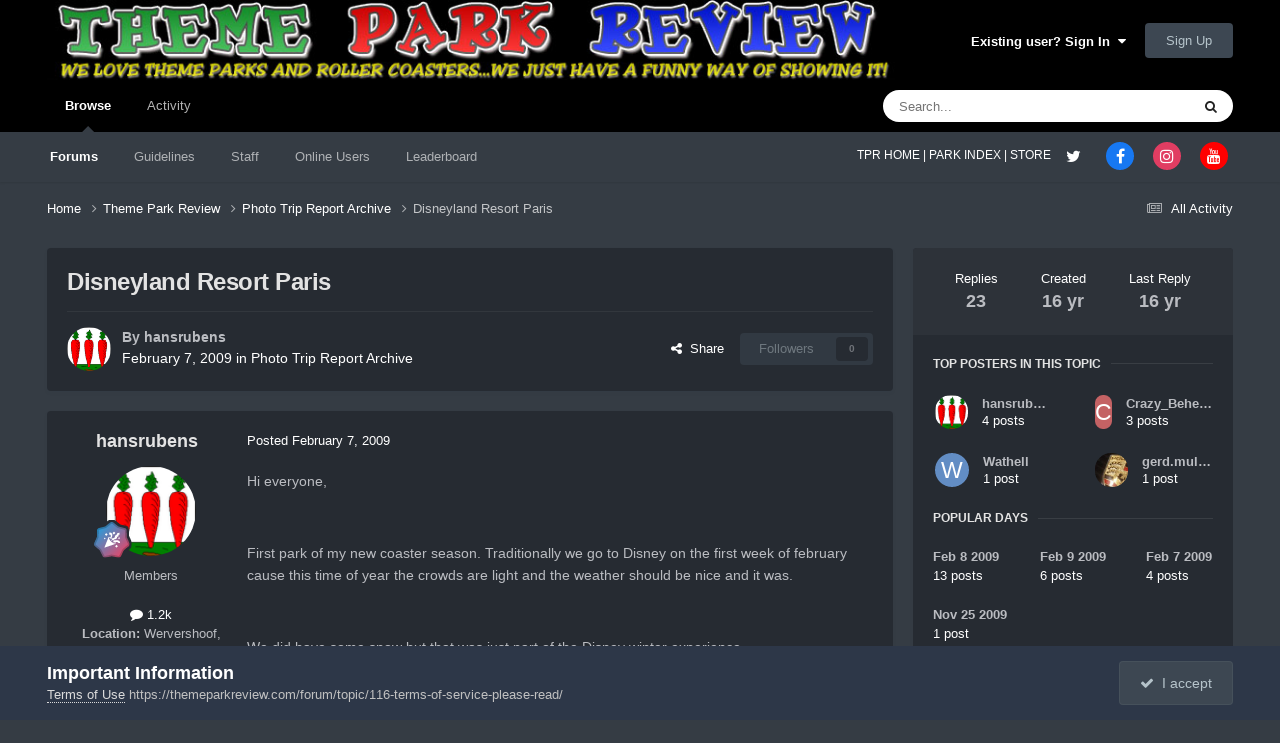

--- FILE ---
content_type: text/html;charset=UTF-8
request_url: https://themeparkreview.com/forum/topic/25967-disneyland-resort-paris/
body_size: 37628
content:
<!DOCTYPE html>
<html lang="en-US" dir="ltr">
	<head>
      <meta property="og:image" content="https://www.themeparkreview.com/images/general/tprlogo.jpg" />
      <script>
(function(w, d) {
w.adthrive = w.adthrive || {};
w.adthrive.cmd = w.adthrive.cmd || [];
w.adthrive.plugin = 'adthrive-ads-1.0.40-manual';
w.adthrive.host = 'ads.adthrive.com';
var s = d.createElement('script');
s.async = true;
s.referrerpolicy='no-referrer-when-downgrade';
s.src = 'https://' + w.adthrive.host + '/sites/5bb4d4f41b5c414750fe1b0f/ads.min.js?referrer=' + w.encodeURIComponent(w.location.href);
var n = d.getElementsByTagName('script')[0];
n.parentNode.insertBefore(s, n);
})(window, document);
</script>
		<meta charset="utf-8">
		<title>Disneyland Resort Paris - Photo Trip Report Archive - Theme Park Review</title>
		
			<!-- Global site tag (gtag.js) - Google Analytics -->
<script async src="https://www.googletagmanager.com/gtag/js?id=UA-89724814-1"></script>
<script>
  window.dataLayer = window.dataLayer || [];
  function gtag(){dataLayer.push(arguments);}
  gtag('js', new Date());

  gtag('config', 'UA-89724814-1');
</script>

		
		

	<meta name="viewport" content="width=device-width, initial-scale=1">



	<meta name="twitter:card" content="summary_large_image" />


	
		<meta name="twitter:site" content="@themeparkreview" />
	



	
		
			
				<meta property="og:title" content="Disneyland Resort Paris">
			
		
	

	
		
			
				<meta property="og:type" content="website">
			
		
	

	
		
			
				<meta property="og:url" content="https://themeparkreview.com/forum/topic/25967-disneyland-resort-paris/">
			
		
	

	
		
			
				<meta name="description" content="Hi everyone, First park of my new coaster season. Traditionally we go to Disney on the first week of february cause this time of year the crowds are light and the weather should be nice and it was. We did have some snow but that was just part of the Disney winter experience. There were no lines a...">
			
		
	

	
		
			
				<meta property="og:description" content="Hi everyone, First park of my new coaster season. Traditionally we go to Disney on the first week of february cause this time of year the crowds are light and the weather should be nice and it was. We did have some snow but that was just part of the Disney winter experience. There were no lines a...">
			
		
	

	
		
			
				<meta property="og:updated_time" content="2009-11-25T05:15:42Z">
			
		
	

	
		
			
				<meta property="og:image" content="https://themeparkreview.com/forum/uploads/monthly_2009_02/IMG_0001.jpg.7ada59ec14d213d9ff5dfc5d47202dec.jpg">
			
		
	

	
		
			
				<meta property="og:site_name" content="Theme Park Review">
			
		
	

	
		
			
				<meta property="og:locale" content="en_US">
			
		
	


	
		<link rel="canonical" href="https://themeparkreview.com/forum/topic/25967-disneyland-resort-paris/" />
	





<link rel="manifest" href="https://themeparkreview.com/forum/manifest.webmanifest/">
<meta name="msapplication-config" content="https://themeparkreview.com/forum/browserconfig.xml/">
<meta name="msapplication-starturl" content="/">
<meta name="application-name" content="Theme Park Review">
<meta name="apple-mobile-web-app-title" content="Theme Park Review">

	<meta name="theme-color" content="#000000">










<link rel="preload" href="//themeparkreview.com/forum/applications/core/interface/font/fontawesome-webfont.woff2?v=4.7.0" as="font" crossorigin="anonymous">
		




	<link rel='stylesheet' href='https://themeparkreview.com/forum/uploads/css_built_3/341e4a57816af3ba440d891ca87450ff_framework.css?v=51296132c41763610863' media='all'>

	<link rel='stylesheet' href='https://themeparkreview.com/forum/uploads/css_built_3/05e81b71abe4f22d6eb8d1a929494829_responsive.css?v=51296132c41763610863' media='all'>

	<link rel='stylesheet' href='https://themeparkreview.com/forum/uploads/css_built_3/90eb5adf50a8c640f633d47fd7eb1778_core.css?v=51296132c41763610863' media='all'>

	<link rel='stylesheet' href='https://themeparkreview.com/forum/uploads/css_built_3/5a0da001ccc2200dc5625c3f3934497d_core_responsive.css?v=51296132c41763610863' media='all'>

	<link rel='stylesheet' href='https://themeparkreview.com/forum/uploads/css_built_3/62e269ced0fdab7e30e026f1d30ae516_forums.css?v=51296132c41763610863' media='all'>

	<link rel='stylesheet' href='https://themeparkreview.com/forum/uploads/css_built_3/76e62c573090645fb99a15a363d8620e_forums_responsive.css?v=51296132c41763610863' media='all'>

	<link rel='stylesheet' href='https://themeparkreview.com/forum/uploads/css_built_3/ebdea0c6a7dab6d37900b9190d3ac77b_topics.css?v=51296132c41763610863' media='all'>





<link rel='stylesheet' href='https://themeparkreview.com/forum/uploads/css_built_3/258adbb6e4f3e83cd3b355f84e3fa002_custom.css?v=51296132c41763610863' media='all'>




		
		

	</head>
	<body class='ipsApp ipsApp_front ipsJS_none ipsClearfix' data-controller='core.front.core.app' data-message="" data-pageApp='forums' data-pageLocation='front' data-pageModule='forums' data-pageController='topic' data-pageID='25967' >
		<a href='#ipsLayout_mainArea' class='ipsHide' title='Go to main content on this page' accesskey='m'>Jump to content</a>
		
			<div id='ipsLayout_header' class='ipsClearfix'>
				





				<header>
					<div class='ipsLayout_container'>
						


<a href='https://themeparkreview.com/forum/' id='elLogo' accesskey='1'><img src="https://themeparkreview.com/forum/uploads/monthly_2020_10/tprlogo_new5.jpg.afa028443a00320914825f118e8ed2dd.jpg" alt='Theme Park Review'></a>

						

	<ul id='elUserNav' class='ipsList_inline cSignedOut ipsResponsive_showDesktop'>
		
        
		
        
        
            
            <li id='elSignInLink'>
                <a href='https://themeparkreview.com/forum/login/' data-ipsMenu-closeOnClick="false" data-ipsMenu id='elUserSignIn'>
                    Existing user? Sign In &nbsp;<i class='fa fa-caret-down'></i>
                </a>
                
<div id='elUserSignIn_menu' class='ipsMenu ipsMenu_auto ipsHide'>
	<form accept-charset='utf-8' method='post' action='https://themeparkreview.com/forum/login/'>
		<input type="hidden" name="csrfKey" value="5f00cd177cb54928d94445c0399ad49d">
		<input type="hidden" name="ref" value="aHR0cHM6Ly90aGVtZXBhcmtyZXZpZXcuY29tL2ZvcnVtL3RvcGljLzI1OTY3LWRpc25leWxhbmQtcmVzb3J0LXBhcmlzLw==">
		<div data-role="loginForm">
			
			
			
				<div class='ipsColumns ipsColumns_noSpacing'>
					<div class='ipsColumn ipsColumn_wide' id='elUserSignIn_internal'>
						
<div class="ipsPad ipsForm ipsForm_vertical">
	<h4 class="ipsType_sectionHead">Sign In</h4>
	<br><br>
	<ul class='ipsList_reset'>
		<li class="ipsFieldRow ipsFieldRow_noLabel ipsFieldRow_fullWidth">
			
			
				<input type="text" placeholder="Display Name or Email Address" name="auth" autocomplete="email">
			
		</li>
		<li class="ipsFieldRow ipsFieldRow_noLabel ipsFieldRow_fullWidth">
			<input type="password" placeholder="Password" name="password" autocomplete="current-password">
		</li>
		<li class="ipsFieldRow ipsFieldRow_checkbox ipsClearfix">
			<span class="ipsCustomInput">
				<input type="checkbox" name="remember_me" id="remember_me_checkbox" value="1" checked aria-checked="true">
				<span></span>
			</span>
			<div class="ipsFieldRow_content">
				<label class="ipsFieldRow_label" for="remember_me_checkbox">Remember me</label>
				<span class="ipsFieldRow_desc">Not recommended on shared computers</span>
			</div>
		</li>
		<li class="ipsFieldRow ipsFieldRow_fullWidth">
			<button type="submit" name="_processLogin" value="usernamepassword" class="ipsButton ipsButton_primary ipsButton_small" id="elSignIn_submit">Sign In</button>
			
				<p class="ipsType_right ipsType_small">
					
						<a href='https://themeparkreview.com/forum/lostpassword/' data-ipsDialog data-ipsDialog-title='Forgot your password?'>
					
					Forgot your password?</a>
				</p>
			
		</li>
	</ul>
</div>
					</div>
					<div class='ipsColumn ipsColumn_wide'>
						<div class='ipsPadding' id='elUserSignIn_external'>
							<div class='ipsAreaBackground_light ipsPadding:half'>
								
									<p class='ipsType_reset ipsType_small ipsType_center'><strong>Or sign in with one of these services</strong></p>
								
								
									<div class='ipsType_center ipsMargin_top:half'>
										

<button type="submit" name="_processLogin" value="3" class='ipsButton ipsButton_verySmall ipsButton_fullWidth ipsSocial ipsSocial_facebook' style="background-color: #3a579a">
	
		<span class='ipsSocial_icon'>
			
				<i class='fa fa-facebook-official'></i>
			
		</span>
		<span class='ipsSocial_text'>Sign in with Facebook</span>
	
</button>
									</div>
								
									<div class='ipsType_center ipsMargin_top:half'>
										

<button type="submit" name="_processLogin" value="4" class='ipsButton ipsButton_verySmall ipsButton_fullWidth ipsSocial ipsSocial_twitter' style="background-color: #000000">
	
		<span class='ipsSocial_icon'>
			
				<i class='fa fa-twitter'></i>
			
		</span>
		<span class='ipsSocial_text'>Sign in with X</span>
	
</button>
									</div>
								
							</div>
						</div>
					</div>
				</div>
			
		</div>
	</form>
</div>
            </li>
            
        
		
			<li>
				
					<a href='https://themeparkreview.com/forum/register/'  id='elRegisterButton' class='ipsButton ipsButton_normal ipsButton_primary'>Sign Up</a>
				
			</li>
		
	</ul>

						
<ul class='ipsMobileHamburger ipsList_reset ipsResponsive_hideDesktop'>
	<li data-ipsDrawer data-ipsDrawer-drawerElem='#elMobileDrawer'>
		<a href='#'>
			
			
				
			
			
			
			<i class='fa fa-navicon'></i>
		</a>
	</li>
</ul>
					</div>
				</header>
				

	<nav data-controller='core.front.core.navBar' class=' ipsResponsive_showDesktop'>
		<div class='ipsNavBar_primary ipsLayout_container '>
			<ul data-role="primaryNavBar" class='ipsClearfix'>
				


	
		
		
			
		
		<li class='ipsNavBar_active' data-active id='elNavSecondary_1' data-role="navBarItem" data-navApp="core" data-navExt="CustomItem">
			
			
				<a href="https://themeparkreview.com/forum/"  data-navItem-id="1" data-navDefault>
					Browse<span class='ipsNavBar_active__identifier'></span>
				</a>
			
			
				<ul class='ipsNavBar_secondary ' data-role='secondaryNavBar'>
					


	
	

	
		
		
			
		
		<li class='ipsNavBar_active' data-active id='elNavSecondary_10' data-role="navBarItem" data-navApp="forums" data-navExt="Forums">
			
			
				<a href="https://themeparkreview.com/forum/"  data-navItem-id="10" data-navDefault>
					Forums<span class='ipsNavBar_active__identifier'></span>
				</a>
			
			
		</li>
	
	

	
		
		
		<li  id='elNavSecondary_12' data-role="navBarItem" data-navApp="core" data-navExt="Guidelines">
			
			
				<a href="https://themeparkreview.com/forum/topic/116-terms-of-service-please-read/"  data-navItem-id="12" >
					Guidelines<span class='ipsNavBar_active__identifier'></span>
				</a>
			
			
		</li>
	
	

	
		
		
		<li  id='elNavSecondary_13' data-role="navBarItem" data-navApp="core" data-navExt="StaffDirectory">
			
			
				<a href="https://themeparkreview.com/forum/staff/"  data-navItem-id="13" >
					Staff<span class='ipsNavBar_active__identifier'></span>
				</a>
			
			
		</li>
	
	

	
		
		
		<li  id='elNavSecondary_14' data-role="navBarItem" data-navApp="core" data-navExt="OnlineUsers">
			
			
				<a href="https://themeparkreview.com/forum/online/"  data-navItem-id="14" >
					Online Users<span class='ipsNavBar_active__identifier'></span>
				</a>
			
			
		</li>
	
	

	
		
		
		<li  id='elNavSecondary_15' data-role="navBarItem" data-navApp="core" data-navExt="Leaderboard">
			
			
				<a href="https://themeparkreview.com/forum/leaderboard/"  data-navItem-id="15" >
					Leaderboard<span class='ipsNavBar_active__identifier'></span>
				</a>
			
			
		</li>
	
	

					<li class='ipsHide' id='elNavigationMore_1' data-role='navMore'>
						<a href='#' data-ipsMenu data-ipsMenu-appendTo='#elNavigationMore_1' id='elNavigationMore_1_dropdown'>More <i class='fa fa-caret-down'></i></a>
						<ul class='ipsHide ipsMenu ipsMenu_auto' id='elNavigationMore_1_dropdown_menu' data-role='moreDropdown'></ul>
					</li>
             
<!-- Custom Code Start -->                  
                  <style>
                    .social_secondary {
                      padding-top: 5px;
                      padding-right: 20px;
                    }
                    .links_secondary {
                      padding-right: 15px;
                    }  
                    .links_secondary a {
                      color: #bebebe;
                      font-size: 14px;
                    }  
                  </style>  

                  <div id="elFooterSocialLinks" class="ipsList_inline ipsType_right social_secondary">
                    <span class="links_secondary">
                      <a href="https://www.themeparkreview.com">
                        TPR HOME&nbsp;|
                      </a>
                      <a href="https://www.themeparkreview.com/parks/">
                        PARK INDEX&nbsp;|
                      </a>
                      <a href="https://www.themeparkreview.com/store/">
                        STORE
                      </a> 
                    </span>
                    <li class='cUserNav_icon'>
                      <a href='https://www.twitter.com/themeparkreview' target='_blank' class='cShareLink cShareLink_twitter' rel='noopener noreferrer'><i class='fa fa-twitter'></i></a>
                    </li>
                    <li class='cUserNav_icon'>
                      <a href='https://www.facebook.com/themeparkreview' target='_blank' class='cShareLink cShareLink_facebook' rel='noopener noreferrer'><i class='fa fa-facebook'></i></a>
                    </li>
                    <li class='cUserNav_icon'>
                      <a href='https://www.instagram.com/themeparkreview' target='_blank' class='cShareLink cShareLink_instagram' rel='noopener noreferrer'><i class='fa fa-instagram'></i></a>
                    </li>
                    <li class='cUserNav_icon'>
                      <a href='https://www.youtube.com/themeparkreview' target='_blank' class='cShareLink cShareLink_youtube' rel='noopener noreferrer'><i class='fa fa-youtube'></i></a>
                    </li>
                  </div>
<!-- Custom Code End -->                  
                  
				</ul>
			
		</li>
	
	

	
		
		
		<li  id='elNavSecondary_2' data-role="navBarItem" data-navApp="core" data-navExt="CustomItem">
			
			
				<a href="https://themeparkreview.com/forum/discover/"  data-navItem-id="2" >
					Activity<span class='ipsNavBar_active__identifier'></span>
				</a>
			
			
				<ul class='ipsNavBar_secondary ipsHide' data-role='secondaryNavBar'>
					


	
		
		
		<li  id='elNavSecondary_4' data-role="navBarItem" data-navApp="core" data-navExt="AllActivity">
			
			
				<a href="https://themeparkreview.com/forum/discover/"  data-navItem-id="4" >
					All Activity<span class='ipsNavBar_active__identifier'></span>
				</a>
			
			
		</li>
	
	

	
	

	
	

	
	

	
		
		
		<li  id='elNavSecondary_8' data-role="navBarItem" data-navApp="core" data-navExt="Search">
			
			
				<a href="https://themeparkreview.com/forum/search/"  data-navItem-id="8" >
					Search<span class='ipsNavBar_active__identifier'></span>
				</a>
			
			
		</li>
	
	

	
	

					<li class='ipsHide' id='elNavigationMore_2' data-role='navMore'>
						<a href='#' data-ipsMenu data-ipsMenu-appendTo='#elNavigationMore_2' id='elNavigationMore_2_dropdown'>More <i class='fa fa-caret-down'></i></a>
						<ul class='ipsHide ipsMenu ipsMenu_auto' id='elNavigationMore_2_dropdown_menu' data-role='moreDropdown'></ul>
					</li>
             
<!-- Custom Code Start -->                  
                  <style>
                    .social_secondary {
                      padding-top: 5px;
                      padding-right: 20px;
                    }
                    .links_secondary {
                      padding-right: 15px;
                    }  
                    .links_secondary a {
                      color: #bebebe;
                      font-size: 14px;
                    }  
                  </style>  

                  <div id="elFooterSocialLinks" class="ipsList_inline ipsType_right social_secondary">
                    <span class="links_secondary">
                      <a href="https://www.themeparkreview.com">
                        TPR HOME&nbsp;|
                      </a>
                      <a href="https://www.themeparkreview.com/parks/">
                        PARK INDEX&nbsp;|
                      </a>
                      <a href="https://www.themeparkreview.com/store/">
                        STORE
                      </a> 
                    </span>
                    <li class='cUserNav_icon'>
                      <a href='https://www.twitter.com/themeparkreview' target='_blank' class='cShareLink cShareLink_twitter' rel='noopener noreferrer'><i class='fa fa-twitter'></i></a>
                    </li>
                    <li class='cUserNav_icon'>
                      <a href='https://www.facebook.com/themeparkreview' target='_blank' class='cShareLink cShareLink_facebook' rel='noopener noreferrer'><i class='fa fa-facebook'></i></a>
                    </li>
                    <li class='cUserNav_icon'>
                      <a href='https://www.instagram.com/themeparkreview' target='_blank' class='cShareLink cShareLink_instagram' rel='noopener noreferrer'><i class='fa fa-instagram'></i></a>
                    </li>
                    <li class='cUserNav_icon'>
                      <a href='https://www.youtube.com/themeparkreview' target='_blank' class='cShareLink cShareLink_youtube' rel='noopener noreferrer'><i class='fa fa-youtube'></i></a>
                    </li>
                  </div>
<!-- Custom Code End -->                  
                  
				</ul>
			
		</li>
	
	

				<li class='ipsHide' id='elNavigationMore' data-role='navMore'>
					<a href='#' data-ipsMenu data-ipsMenu-appendTo='#elNavigationMore' id='elNavigationMore_dropdown'>More</a>
					<ul class='ipsNavBar_secondary ipsHide' data-role='secondaryNavBar'>
						<li class='ipsHide' id='elNavigationMore_more' data-role='navMore'>
							<a href='#' data-ipsMenu data-ipsMenu-appendTo='#elNavigationMore_more' id='elNavigationMore_more_dropdown'>More <i class='fa fa-caret-down'></i></a>
							<ul class='ipsHide ipsMenu ipsMenu_auto' id='elNavigationMore_more_dropdown_menu' data-role='moreDropdown'></ul>
						</li>
					</ul>
				</li>
			</ul>
			

	<div id="elSearchWrapper">
		<div id='elSearch' data-controller="core.front.core.quickSearch">
			<form accept-charset='utf-8' action='//themeparkreview.com/forum/search/?do=quicksearch' method='post'>
                <input type='search' id='elSearchField' placeholder='Search...' name='q' autocomplete='off' aria-label='Search'>
                <details class='cSearchFilter'>
                    <summary class='cSearchFilter__text'></summary>
                    <ul class='cSearchFilter__menu'>
                        
                        <li><label><input type="radio" name="type" value="all" ><span class='cSearchFilter__menuText'>Everywhere</span></label></li>
                        
                            
                                <li><label><input type="radio" name="type" value='contextual_{&quot;type&quot;:&quot;forums_topic&quot;,&quot;nodes&quot;:8}' checked><span class='cSearchFilter__menuText'>This Forum</span></label></li>
                            
                                <li><label><input type="radio" name="type" value='contextual_{&quot;type&quot;:&quot;forums_topic&quot;,&quot;item&quot;:25967}' checked><span class='cSearchFilter__menuText'>This Topic</span></label></li>
                            
                        
                        
                            <li><label><input type="radio" name="type" value="core_statuses_status"><span class='cSearchFilter__menuText'>Status Updates</span></label></li>
                        
                            <li><label><input type="radio" name="type" value="forums_topic"><span class='cSearchFilter__menuText'>Topics</span></label></li>
                        
                            <li><label><input type="radio" name="type" value="core_members"><span class='cSearchFilter__menuText'>Members</span></label></li>
                        
                    </ul>
                </details>
				<button class='cSearchSubmit' type="submit" aria-label='Search'><i class="fa fa-search"></i></button>
			</form>
		</div>
	</div>

		</div>
	</nav>

				
<ul id='elMobileNav' class='ipsResponsive_hideDesktop' data-controller='core.front.core.mobileNav'>
	
		
			
			
				
				
			
				
					<li id='elMobileBreadcrumb'>
						<a href='https://themeparkreview.com/forum/forum/8-photo-trip-report-archive/'>
							<span>Photo Trip Report Archive</span>
						</a>
					</li>
				
				
			
				
				
			
		
	
	
	
	<li >
		<a data-action="defaultStream" href='https://themeparkreview.com/forum/discover/'><i class="fa fa-newspaper-o" aria-hidden="true"></i></a>
	</li>

	

	
		<li class='ipsJS_show'>
			<a href='https://themeparkreview.com/forum/search/'><i class='fa fa-search'></i></a>
		</li>
	
</ul>
<!-- Custom Code Start -->                  
<style>
  .social_mobile {
    padding-top: 5px;
    padding-right: 5px;
    padding-left: 5px;
  }
  .links_secondary {
    padding-right: 5px;
  }  
  .links_secondary a {
    color: #ffffff;
    font-size: 12px;
  }  
  .cShareLink_mobile {
    width: 20px;
    height: 20px;
    line-height: 20px;
    text-align: center;
    border-radius: 16px;
    display: inline-block;
    color: white !important;
    font-size: 1px;
  }   
  #elFooterSocialLinks_mobile {
    color: #fff;
    line-height: 12px;
    text-decoration: none;
    margin-top: 10px;
  }
  #elFooterSocialLinks_mobile > li > a .fa {
    font-size: 12px;
  } 
</style>  

<div class="social_mobile ipsResponsive_showPhone ipsResponsive_block">
  <span class="links_secondary">
    <a href="https://www.themeparkreview.com">
      &nbsp TPR Home&nbsp;|
    </a>
    <a href="https://www.themeparkreview.com/parks/">
      Parks&nbsp;|
    </a>
    <a href="https://www.twitter.com/themeparkreview' target='_blank">
      Twitter&nbsp;|
    </a> 
        <a href="https://www.facebook.com/themeparkreview' target='_blank">
      Facebook&nbsp;|
    </a> 
            <a href="https://www.youtube.com/themeparkreview' target='_blank">
      YouTube&nbsp;|
    </a>
                <a href="https://www.instagram.com/themeparkreview' target='_blank">
      Instagram&nbsp;
    </a>
  </span>  

</div>   
<!-- Custom Code End -->
			</div>
		
		<main id='ipsLayout_body' class='ipsLayout_container'>
			<div id='ipsLayout_contentArea'>
				<div id='ipsLayout_contentWrapper'>
					
<nav class='ipsBreadcrumb ipsBreadcrumb_top ipsFaded_withHover'>
	

	<ul class='ipsList_inline ipsPos_right'>
		
		<li >
			<a data-action="defaultStream" class='ipsType_light '  href='https://themeparkreview.com/forum/discover/'><i class="fa fa-newspaper-o" aria-hidden="true"></i> <span>All Activity</span></a>
		</li>
		
	</ul>

	<ul data-role="breadcrumbList">
		<li>
			<a title="Home" href='https://themeparkreview.com/forum/'>
				<span>Home <i class='fa fa-angle-right'></i></span>
			</a>
		</li>
		
		
			<li>
				
					<a href='https://themeparkreview.com/forum/forum/34-theme-park-review/'>
						<span>Theme Park Review <i class='fa fa-angle-right' aria-hidden="true"></i></span>
					</a>
				
			</li>
		
			<li>
				
					<a href='https://themeparkreview.com/forum/forum/8-photo-trip-report-archive/'>
						<span>Photo Trip Report Archive <i class='fa fa-angle-right' aria-hidden="true"></i></span>
					</a>
				
			</li>
		
			<li>
				
					Disneyland Resort Paris
				
			</li>
		
	</ul>
</nav>
					
					<div id='ipsLayout_mainArea'>
						
						
						
						

	




						



<div class="ipsPageHeader ipsResponsive_pull ipsBox ipsPadding sm:ipsPadding:half ipsMargin_bottom">
		
	
	<div class="ipsFlex ipsFlex-ai:center ipsFlex-fw:wrap ipsGap:4">
		<div class="ipsFlex-flex:11">
			<h1 class="ipsType_pageTitle ipsContained_container">
				

				
				
					<span class="ipsType_break ipsContained">
						<span>Disneyland Resort Paris</span>
					</span>
				
			</h1>

			
			
		</div>
		
	</div>
	<hr class="ipsHr">
	<div class="ipsPageHeader__meta ipsFlex ipsFlex-jc:between ipsFlex-ai:center ipsFlex-fw:wrap ipsGap:3">
		<div class="ipsFlex-flex:11">
			<div class="ipsPhotoPanel ipsPhotoPanel_mini ipsPhotoPanel_notPhone ipsClearfix">
				


	<a href="https://themeparkreview.com/forum/profile/13075-hansrubens/" rel="nofollow" data-ipsHover data-ipsHover-width="370" data-ipsHover-target="https://themeparkreview.com/forum/profile/13075-hansrubens/?do=hovercard" class="ipsUserPhoto ipsUserPhoto_mini" title="Go to hansrubens's profile">
		<img src='https://themeparkreview.com/forum/uploads/monthly_2020_10/7f6d761705e56cef2ef344c6abf438a9_13583.thumb.png.a9e8232de2f118c365e6829e169d4315.png' alt='hansrubens' loading="lazy">
	</a>

				<div>
					<p class="ipsType_reset ipsType_blendLinks">
						<span class="ipsType_normal">
						
							<strong>By 


<a href='https://themeparkreview.com/forum/profile/13075-hansrubens/' rel="nofollow" data-ipsHover data-ipsHover-width='370' data-ipsHover-target='https://themeparkreview.com/forum/profile/13075-hansrubens/?do=hovercard&amp;referrer=https%253A%252F%252Fthemeparkreview.com%252Fforum%252Ftopic%252F25967-disneyland-resort-paris%252F' title="Go to hansrubens's profile" class="ipsType_break">hansrubens</a></strong><br>
							<span class="ipsType_light"><time datetime='2009-02-07T13:56:09Z' title='02/07/2009 01:56  PM' data-short='16 yr'>February 7, 2009</time> in <a href="https://themeparkreview.com/forum/forum/8-photo-trip-report-archive/">Photo Trip Report Archive</a></span>
						
						</span>
					</p>
				</div>
			</div>
		</div>
		
			<div class="ipsFlex-flex:01 ipsResponsive_hidePhone">
				<div class="ipsShareLinks">
					
						


    <a href='#elShareItem_1852906683_menu' id='elShareItem_1852906683' data-ipsMenu class='ipsShareButton ipsButton ipsButton_verySmall ipsButton_link ipsButton_link--light'>
        <span><i class='fa fa-share-alt'></i></span> &nbsp;Share
    </a>

    <div class='ipsPadding ipsMenu ipsMenu_normal ipsHide' id='elShareItem_1852906683_menu' data-controller="core.front.core.sharelink">
        
        
        <span data-ipsCopy data-ipsCopy-flashmessage>
            <a href="https://themeparkreview.com/forum/topic/25967-disneyland-resort-paris/" class="ipsButton ipsButton_light ipsButton_small ipsButton_fullWidth" data-role="copyButton" data-clipboard-text="https://themeparkreview.com/forum/topic/25967-disneyland-resort-paris/" data-ipstooltip title='Copy Link to Clipboard'><i class="fa fa-clone"></i> https://themeparkreview.com/forum/topic/25967-disneyland-resort-paris/</a>
        </span>
        <ul class='ipsShareLinks ipsMargin_top:half'>
            
                <li>
<a href="https://x.com/share?url=https%3A%2F%2Fthemeparkreview.com%2Fforum%2Ftopic%2F25967-disneyland-resort-paris%2F" class="cShareLink cShareLink_x" target="_blank" data-role="shareLink" title='Share on X' data-ipsTooltip rel='nofollow noopener'>
    <i class="fa fa-x"></i>
</a></li>
            
                <li>
<a href="https://www.facebook.com/sharer/sharer.php?u=https%3A%2F%2Fthemeparkreview.com%2Fforum%2Ftopic%2F25967-disneyland-resort-paris%2F" class="cShareLink cShareLink_facebook" target="_blank" data-role="shareLink" title='Share on Facebook' data-ipsTooltip rel='noopener nofollow'>
	<i class="fa fa-facebook"></i>
</a></li>
            
                <li>
<a href="https://www.reddit.com/submit?url=https%3A%2F%2Fthemeparkreview.com%2Fforum%2Ftopic%2F25967-disneyland-resort-paris%2F&amp;title=Disneyland+Resort+Paris" rel="nofollow noopener" class="cShareLink cShareLink_reddit" target="_blank" title='Share on Reddit' data-ipsTooltip>
	<i class="fa fa-reddit"></i>
</a></li>
            
                <li>
<a href="https://www.linkedin.com/shareArticle?mini=true&amp;url=https%3A%2F%2Fthemeparkreview.com%2Fforum%2Ftopic%2F25967-disneyland-resort-paris%2F&amp;title=Disneyland+Resort+Paris" rel="nofollow noopener" class="cShareLink cShareLink_linkedin" target="_blank" data-role="shareLink" title='Share on LinkedIn' data-ipsTooltip>
	<i class="fa fa-linkedin"></i>
</a></li>
            
                <li>
<a href="https://pinterest.com/pin/create/button/?url=https://themeparkreview.com/forum/topic/25967-disneyland-resort-paris/&amp;media=" class="cShareLink cShareLink_pinterest" rel="nofollow noopener" target="_blank" data-role="shareLink" title='Share on Pinterest' data-ipsTooltip>
	<i class="fa fa-pinterest"></i>
</a></li>
            
        </ul>
        
            <hr class='ipsHr'>
            <button class='ipsHide ipsButton ipsButton_verySmall ipsButton_light ipsButton_fullWidth ipsMargin_top:half' data-controller='core.front.core.webshare' data-role='webShare' data-webShareTitle='Disneyland Resort Paris' data-webShareText='Disneyland Resort Paris' data-webShareUrl='https://themeparkreview.com/forum/topic/25967-disneyland-resort-paris/'>More sharing options...</button>
        
    </div>

					
					
                    

					



					

<div data-followApp='forums' data-followArea='topic' data-followID='25967' data-controller='core.front.core.followButton'>
	

	<a href='https://themeparkreview.com/forum/login/' rel="nofollow" class="ipsFollow ipsPos_middle ipsButton ipsButton_light ipsButton_verySmall ipsButton_disabled" data-role="followButton" data-ipsTooltip title='Sign in to follow this'>
		<span>Followers</span>
		<span class='ipsCommentCount'>0</span>
	</a>

</div>
				</div>
			</div>
					
	</div>
	
	
</div>








<div class="ipsClearfix">
	<ul class="ipsToolList ipsToolList_horizontal ipsClearfix ipsSpacer_both ipsResponsive_hidePhone">
		
		
		
	

</ul>
</div>

<div id="comments" data-controller="core.front.core.commentFeed,forums.front.topic.view, core.front.core.ignoredComments" data-autopoll data-baseurl="https://themeparkreview.com/forum/topic/25967-disneyland-resort-paris/" data-lastpage data-feedid="topic-25967" class="cTopic ipsClear ipsSpacer_top">
	
			
	

	

<div data-controller='core.front.core.recommendedComments' data-url='https://themeparkreview.com/forum/topic/25967-disneyland-resort-paris/?recommended=comments' class='ipsRecommendedComments ipsHide'>
	<div data-role="recommendedComments">
		<h2 class='ipsType_sectionHead ipsType_large ipsType_bold ipsMargin_bottom'>Recommended Posts</h2>
		
	</div>
</div>
	
	<div id="elPostFeed" data-role="commentFeed" data-controller="core.front.core.moderation" >
		<form action="https://themeparkreview.com/forum/topic/25967-disneyland-resort-paris/?csrfKey=5f00cd177cb54928d94445c0399ad49d&amp;do=multimodComment" method="post" data-ipspageaction data-role="moderationTools">
			
			
				

					

					
					



<a id='findComment-672440'></a>
<a id='comment-672440'></a>
<article  id='elComment_672440' class='cPost ipsBox ipsResponsive_pull  ipsComment  ipsComment_parent ipsClearfix ipsClear ipsColumns ipsColumns_noSpacing ipsColumns_collapsePhone    '>
	

	

	<div class='cAuthorPane_mobile ipsResponsive_showPhone'>
		<div class='cAuthorPane_photo'>
			<div class='cAuthorPane_photoWrap'>
				


	<a href="https://themeparkreview.com/forum/profile/13075-hansrubens/" rel="nofollow" data-ipsHover data-ipsHover-width="370" data-ipsHover-target="https://themeparkreview.com/forum/profile/13075-hansrubens/?do=hovercard" class="ipsUserPhoto ipsUserPhoto_large" title="Go to hansrubens's profile">
		<img src='https://themeparkreview.com/forum/uploads/monthly_2020_10/7f6d761705e56cef2ef344c6abf438a9_13583.thumb.png.a9e8232de2f118c365e6829e169d4315.png' alt='hansrubens' loading="lazy">
	</a>

				
				
					<a href="https://themeparkreview.com/forum/profile/13075-hansrubens/badges/" rel="nofollow">
						
<img src='https://themeparkreview.com/forum/uploads/monthly_2021_07/12_Mentor.svg' loading="lazy" alt="Mentor" class="cAuthorPane_badge cAuthorPane_badge--rank ipsOutline ipsOutline:2px" data-ipsTooltip title="Rank: Mentor (12/14)">
					</a>
				
			</div>
		</div>
		<div class='cAuthorPane_content'>
			<h3 class='ipsType_sectionHead cAuthorPane_author ipsType_break ipsType_blendLinks ipsFlex ipsFlex-ai:center'>
				


<a href='https://themeparkreview.com/forum/profile/13075-hansrubens/' rel="nofollow" data-ipsHover data-ipsHover-width='370' data-ipsHover-target='https://themeparkreview.com/forum/profile/13075-hansrubens/?do=hovercard&amp;referrer=https%253A%252F%252Fthemeparkreview.com%252Fforum%252Ftopic%252F25967-disneyland-resort-paris%252F' title="Go to hansrubens's profile" class="ipsType_break">hansrubens</a>
			</h3>
			<div class='ipsType_light ipsType_reset'>
			    <a href='https://themeparkreview.com/forum/topic/25967-disneyland-resort-paris/#findComment-672440' rel="nofollow" class='ipsType_blendLinks'>Posted <time datetime='2009-02-07T13:56:09Z' title='02/07/2009 01:56  PM' data-short='16 yr'>February 7, 2009</time></a>
				
			</div>
		</div>
	</div>
	<aside class='ipsComment_author cAuthorPane ipsColumn ipsColumn_medium ipsResponsive_hidePhone'>
		<h3 class='ipsType_sectionHead cAuthorPane_author ipsType_blendLinks ipsType_break'><strong>


<a href='https://themeparkreview.com/forum/profile/13075-hansrubens/' rel="nofollow" data-ipsHover data-ipsHover-width='370' data-ipsHover-target='https://themeparkreview.com/forum/profile/13075-hansrubens/?do=hovercard&amp;referrer=https%253A%252F%252Fthemeparkreview.com%252Fforum%252Ftopic%252F25967-disneyland-resort-paris%252F' title="Go to hansrubens's profile" class="ipsType_break">hansrubens</a></strong>
			
		</h3>
		<ul class='cAuthorPane_info ipsList_reset'>
			<li data-role='photo' class='cAuthorPane_photo'>
				<div class='cAuthorPane_photoWrap'>
					


	<a href="https://themeparkreview.com/forum/profile/13075-hansrubens/" rel="nofollow" data-ipsHover data-ipsHover-width="370" data-ipsHover-target="https://themeparkreview.com/forum/profile/13075-hansrubens/?do=hovercard" class="ipsUserPhoto ipsUserPhoto_large" title="Go to hansrubens's profile">
		<img src='https://themeparkreview.com/forum/uploads/monthly_2020_10/7f6d761705e56cef2ef344c6abf438a9_13583.thumb.png.a9e8232de2f118c365e6829e169d4315.png' alt='hansrubens' loading="lazy">
	</a>

					
					
						
<img src='https://themeparkreview.com/forum/uploads/monthly_2021_07/12_Mentor.svg' loading="lazy" alt="Mentor" class="cAuthorPane_badge cAuthorPane_badge--rank ipsOutline ipsOutline:2px" data-ipsTooltip title="Rank: Mentor (12/14)">
					
				</div>
			</li>
			
				<li data-role='group'>Members</li>
				
			
			
				<li data-role='stats' class='ipsMargin_top'>
					<ul class="ipsList_reset ipsType_light ipsFlex ipsFlex-ai:center ipsFlex-jc:center ipsGap_row:2 cAuthorPane_stats">
						<li>
							
								<a href="https://themeparkreview.com/forum/profile/13075-hansrubens/content/" rel="nofollow" title="1,163 posts" data-ipsTooltip class="ipsType_blendLinks">
							
								<i class="fa fa-comment"></i> 1.2k
							
								</a>
							
						</li>
						
					</ul>
				</li>
			
			
				

	
	<li data-role='custom-field' class='ipsResponsive_hidePhone ipsType_break'>
		
<strong>Location:</strong> Wervershoof, The Netherlands
	</li>
	
	<li data-role='custom-field' class='ipsResponsive_hidePhone ipsType_break'>
		
<strong>Gender:</strong> Male
	</li>
	

			
		</ul>
	</aside>
	<div class='ipsColumn ipsColumn_fluid ipsMargin:none'>
		

<div id='comment-672440_wrap' data-controller='core.front.core.comment' data-commentApp='forums' data-commentType='forums' data-commentID="672440" data-quoteData='{&quot;userid&quot;:13075,&quot;username&quot;:&quot;hansrubens&quot;,&quot;timestamp&quot;:1234014969,&quot;contentapp&quot;:&quot;forums&quot;,&quot;contenttype&quot;:&quot;forums&quot;,&quot;contentid&quot;:25967,&quot;contentclass&quot;:&quot;forums_Topic&quot;,&quot;contentcommentid&quot;:672440}' class='ipsComment_content ipsType_medium'>

	<div class='ipsComment_meta ipsType_light ipsFlex ipsFlex-ai:center ipsFlex-jc:between ipsFlex-fd:row-reverse'>
		<div class='ipsType_light ipsType_reset ipsType_blendLinks ipsComment_toolWrap'>
			<div class='ipsResponsive_hidePhone ipsComment_badges'>
				<ul class='ipsList_reset ipsFlex ipsFlex-jc:end ipsFlex-fw:wrap ipsGap:2 ipsGap_row:1'>
					
					
					
					
					
				</ul>
			</div>
			<ul class='ipsList_reset ipsComment_tools'>
				<li>
					<a href='#elControls_672440_menu' class='ipsComment_ellipsis' id='elControls_672440' title='More options...' data-ipsMenu data-ipsMenu-appendTo='#comment-672440_wrap'><i class='fa fa-ellipsis-h'></i></a>
					<ul id='elControls_672440_menu' class='ipsMenu ipsMenu_narrow ipsHide'>
						
						
                        
						
						
						
							
								
							
							
							
							
							
							
						
					</ul>
				</li>
				
			</ul>
		</div>

		<div class='ipsType_reset ipsResponsive_hidePhone'>
		   
		   Posted <time datetime='2009-02-07T13:56:09Z' title='02/07/2009 01:56  PM' data-short='16 yr'>February 7, 2009</time>
		   
			
			<span class='ipsResponsive_hidePhone'>
				
				
			</span>
		</div>
	</div>

	

    

	<div class='cPost_contentWrap'>
		
		<div data-role='commentContent' class='ipsType_normal ipsType_richText ipsPadding_bottom ipsContained' data-controller='core.front.core.lightboxedImages'>
			
<p>Hi everyone,</p>
<p> </p>
<p>First park of my new coaster season. Traditionally we go to Disney on the first week of february cause this time of year the crowds are light and the weather should be nice and it was. </p>
<p> </p>
<p>We did have some snow but that was just part of the Disney winter experience.</p>
<p> </p>
<p>There were no lines at all except for Crush Coaster which has a very low capacity and it has very bad operations. Now we only had a line of 20 -30 minutes but on crowded days this line is unbearable with lines exceeding 100 minutes.</p>
<p> </p>
<p>On to the pics.</p>
<p><a class="ipsAttachLink ipsAttachLink_image" href="https://themeparkreview.com/forum/uploads/monthly_2009_02/IMG_0001_68.jpg.2308c323fabc8b1aa6c2fefba8e1a34d.jpg" data-fileid="232008" data-fileext="jpg" rel=""><img data-fileid="232008" class="ipsImage ipsImage_thumbnailed" alt="IMG_0001_68.jpg.2308c323fabc8b1aa6c2fefba8e1a34d.jpg" data-src="https://themeparkreview.com/forum/uploads/monthly_2009_02/IMG_0001_68.jpg.2308c323fabc8b1aa6c2fefba8e1a34d.jpg" src="https://themeparkreview.com/forum/applications/core/interface/js/spacer.png" /></a></p>
<p>Thanks for reading.</p>
<p><a class="ipsAttachLink ipsAttachLink_image" href="https://themeparkreview.com/forum/uploads/monthly_2009_02/IMG_0001_67.jpg.17df7c8b0760ffd58763e0c5abc9c812.jpg" data-fileid="232009" data-fileext="jpg" rel=""><img data-fileid="232009" class="ipsImage ipsImage_thumbnailed" alt="IMG_0001_67.jpg.17df7c8b0760ffd58763e0c5abc9c812.jpg" data-src="https://themeparkreview.com/forum/uploads/monthly_2009_02/IMG_0001_67.jpg.17df7c8b0760ffd58763e0c5abc9c812.jpg" src="https://themeparkreview.com/forum/applications/core/interface/js/spacer.png" /></a></p>
<p><a class="ipsAttachLink ipsAttachLink_image" href="https://themeparkreview.com/forum/uploads/monthly_2009_02/IMG_0001_66.jpg.3104cf2b2731a16fe0a87427f5b52951.jpg" data-fileid="232010" data-fileext="jpg" rel=""><img data-fileid="232010" class="ipsImage ipsImage_thumbnailed" alt="IMG_0001_66.jpg.3104cf2b2731a16fe0a87427f5b52951.jpg" data-src="https://themeparkreview.com/forum/uploads/monthly_2009_02/IMG_0001_66.jpg.3104cf2b2731a16fe0a87427f5b52951.jpg" src="https://themeparkreview.com/forum/applications/core/interface/js/spacer.png" /></a></p>
<p><a class="ipsAttachLink ipsAttachLink_image" href="https://themeparkreview.com/forum/uploads/monthly_2009_02/IMG_0001_65.jpg.0c9df81b2632d921d8fb856c4b29d42a.jpg" data-fileid="232011" data-fileext="jpg" rel=""><img data-fileid="232011" class="ipsImage ipsImage_thumbnailed" alt="IMG_0001_65.jpg.0c9df81b2632d921d8fb856c4b29d42a.jpg" data-src="https://themeparkreview.com/forum/uploads/monthly_2009_02/IMG_0001_65.jpg.0c9df81b2632d921d8fb856c4b29d42a.jpg" src="https://themeparkreview.com/forum/applications/core/interface/js/spacer.png" /></a></p>
<p><a class="ipsAttachLink ipsAttachLink_image" href="https://themeparkreview.com/forum/uploads/monthly_2009_02/IMG_0001_64.jpg.8863da670f06bd7b38a47f69a4e59f9a.jpg" data-fileid="232012" data-fileext="jpg" rel=""><img data-fileid="232012" class="ipsImage ipsImage_thumbnailed" alt="IMG_0001_64.jpg.8863da670f06bd7b38a47f69a4e59f9a.jpg" data-src="https://themeparkreview.com/forum/uploads/monthly_2009_02/IMG_0001_64.jpg.8863da670f06bd7b38a47f69a4e59f9a.jpg" src="https://themeparkreview.com/forum/applications/core/interface/js/spacer.png" /></a></p>
<p><a class="ipsAttachLink ipsAttachLink_image" href="https://themeparkreview.com/forum/uploads/monthly_2009_02/IMG_0001_63.jpg.9735279f2586d33307c00e44fd8e2b13.jpg" data-fileid="232013" data-fileext="jpg" rel=""><img data-fileid="232013" class="ipsImage ipsImage_thumbnailed" alt="IMG_0001_63.jpg.9735279f2586d33307c00e44fd8e2b13.jpg" data-src="https://themeparkreview.com/forum/uploads/monthly_2009_02/IMG_0001_63.jpg.9735279f2586d33307c00e44fd8e2b13.jpg" src="https://themeparkreview.com/forum/applications/core/interface/js/spacer.png" /></a></p>
<p><a class="ipsAttachLink ipsAttachLink_image" href="https://themeparkreview.com/forum/uploads/monthly_2009_02/IMG_0001_61.jpg.3650404c7753225460deed51eb026e15.jpg" data-fileid="232014" data-fileext="jpg" rel=""><img data-fileid="232014" class="ipsImage ipsImage_thumbnailed" alt="IMG_0001_61.thumb.jpg.f83f05c0397169e6b9316709e6f9c4a5.jpg" data-src="https://themeparkreview.com/forum/uploads/monthly_2020_10/IMG_0001_61.thumb.jpg.f83f05c0397169e6b9316709e6f9c4a5.jpg" src="https://themeparkreview.com/forum/applications/core/interface/js/spacer.png" /></a></p>
<p>^</p>
<p><a class="ipsAttachLink ipsAttachLink_image" href="https://themeparkreview.com/forum/uploads/monthly_2009_02/IMG_0001_60.jpg.a16f72e78119b49f23e088599ae4954d.jpg" data-fileid="232015" data-fileext="jpg" rel=""><img data-fileid="232015" class="ipsImage ipsImage_thumbnailed" alt="IMG_0001_60.jpg.a16f72e78119b49f23e088599ae4954d.jpg" data-src="https://themeparkreview.com/forum/uploads/monthly_2009_02/IMG_0001_60.jpg.a16f72e78119b49f23e088599ae4954d.jpg" src="https://themeparkreview.com/forum/applications/core/interface/js/spacer.png" /></a></p>
<p>^</p>
<p><a class="ipsAttachLink ipsAttachLink_image" href="https://themeparkreview.com/forum/uploads/monthly_2009_02/IMG_0001_59.jpg.110f5bd10caf4e93d3fbfcd6cb4fb96e.jpg" data-fileid="232016" data-fileext="jpg" rel=""><img data-fileid="232016" class="ipsImage ipsImage_thumbnailed" alt="IMG_0001_59.jpg.110f5bd10caf4e93d3fbfcd6cb4fb96e.jpg" data-src="https://themeparkreview.com/forum/uploads/monthly_2009_02/IMG_0001_59.jpg.110f5bd10caf4e93d3fbfcd6cb4fb96e.jpg" src="https://themeparkreview.com/forum/applications/core/interface/js/spacer.png" /></a></p>
<p>We also run into the Disney parade.</p>
<p><a class="ipsAttachLink ipsAttachLink_image" href="https://themeparkreview.com/forum/uploads/monthly_2009_02/IMG_0001_85.jpg.15f1c67e1d9353dc5f26c868e6842c64.jpg" data-fileid="232017" data-fileext="jpg" rel=""><img data-fileid="232017" class="ipsImage ipsImage_thumbnailed" alt="IMG_0001_85.jpg.15f1c67e1d9353dc5f26c868e6842c64.jpg" data-src="https://themeparkreview.com/forum/uploads/monthly_2009_02/IMG_0001_85.jpg.15f1c67e1d9353dc5f26c868e6842c64.jpg" src="https://themeparkreview.com/forum/applications/core/interface/js/spacer.png" /></a></p>
<p>^</p>
<p><a class="ipsAttachLink ipsAttachLink_image" href="https://themeparkreview.com/forum/uploads/monthly_2009_02/IMG_0001_86.jpg.adcd92ee9c89e44477010d9065f47862.jpg" data-fileid="232018" data-fileext="jpg" rel=""><img data-fileid="232018" class="ipsImage ipsImage_thumbnailed" alt="IMG_0001_86.jpg.adcd92ee9c89e44477010d9065f47862.jpg" data-src="https://themeparkreview.com/forum/uploads/monthly_2009_02/IMG_0001_86.jpg.adcd92ee9c89e44477010d9065f47862.jpg" src="https://themeparkreview.com/forum/applications/core/interface/js/spacer.png" /></a></p>
<p>Some more Mad Hatter pictures.</p>
<p><a class="ipsAttachLink ipsAttachLink_image" href="https://themeparkreview.com/forum/uploads/monthly_2009_02/IMG_0001_91.jpg.755f5384555e0fbb8b29911fd857641a.jpg" data-fileid="232019" data-fileext="jpg" rel=""><img data-fileid="232019" class="ipsImage ipsImage_thumbnailed" alt="IMG_0001_91.jpg.755f5384555e0fbb8b29911fd857641a.jpg" data-src="https://themeparkreview.com/forum/uploads/monthly_2009_02/IMG_0001_91.jpg.755f5384555e0fbb8b29911fd857641a.jpg" src="https://themeparkreview.com/forum/applications/core/interface/js/spacer.png" /></a></p>
<p>^</p>
<p><a class="ipsAttachLink ipsAttachLink_image" href="https://themeparkreview.com/forum/uploads/monthly_2009_02/IMG_0001_90.jpg.1b5bd2e63ebeae170f18b4b8ceadee16.jpg" data-fileid="232020" data-fileext="jpg" rel=""><img data-fileid="232020" class="ipsImage ipsImage_thumbnailed" alt="IMG_0001_90.jpg.1b5bd2e63ebeae170f18b4b8ceadee16.jpg" data-src="https://themeparkreview.com/forum/uploads/monthly_2009_02/IMG_0001_90.jpg.1b5bd2e63ebeae170f18b4b8ceadee16.jpg" src="https://themeparkreview.com/forum/applications/core/interface/js/spacer.png" /></a></p>
<p>^</p>
<p><a class="ipsAttachLink ipsAttachLink_image" href="https://themeparkreview.com/forum/uploads/monthly_2009_02/IMG_0001_89.jpg.b0654576c8275c71ff952b48e7565f65.jpg" data-fileid="232021" data-fileext="jpg" rel=""><img data-fileid="232021" class="ipsImage ipsImage_thumbnailed" alt="IMG_0001_89.thumb.jpg.e1330ef194685d67e861b026227ae8e6.jpg" data-src="https://themeparkreview.com/forum/uploads/monthly_2020_10/IMG_0001_89.thumb.jpg.e1330ef194685d67e861b026227ae8e6.jpg" src="https://themeparkreview.com/forum/applications/core/interface/js/spacer.png" /></a></p>
<p>^</p>
<p><a class="ipsAttachLink ipsAttachLink_image" href="https://themeparkreview.com/forum/uploads/monthly_2009_02/IMG_0001_88.jpg.f054d5f7356e35d95756d5ba789ad9e7.jpg" data-fileid="232022" data-fileext="jpg" rel=""><img data-fileid="232022" class="ipsImage ipsImage_thumbnailed" alt="IMG_0001_88.thumb.jpg.61460f67b78255f349fb439c38d2515f.jpg" data-src="https://themeparkreview.com/forum/uploads/monthly_2020_10/IMG_0001_88.thumb.jpg.61460f67b78255f349fb439c38d2515f.jpg" src="https://themeparkreview.com/forum/applications/core/interface/js/spacer.png" /></a></p>
<p>Snow White.</p>
<p><a class="ipsAttachLink ipsAttachLink_image" href="https://themeparkreview.com/forum/uploads/monthly_2009_02/IMG_0001_48.jpg.1496b0ca992cbf363e93831f85aab6d7.jpg" data-fileid="232023" data-fileext="jpg" rel=""><img data-fileid="232023" class="ipsImage ipsImage_thumbnailed" alt="IMG_0001_48.thumb.jpg.ac4b5183b2cbd7a64026672280712f59.jpg" data-src="https://themeparkreview.com/forum/uploads/monthly_2020_10/IMG_0001_48.thumb.jpg.ac4b5183b2cbd7a64026672280712f59.jpg" src="https://themeparkreview.com/forum/applications/core/interface/js/spacer.png" /></a></p>
<p>Big Thunder Mountain in winter settings.</p>
<p><a class="ipsAttachLink ipsAttachLink_image" href="https://themeparkreview.com/forum/uploads/monthly_2009_02/IMG_0001_38.jpg.c81fbc9deede08e0307bf2f00647327e.jpg" data-fileid="232024" data-fileext="jpg" rel=""><img data-fileid="232024" class="ipsImage ipsImage_thumbnailed" alt="IMG_0001_38.jpg.c81fbc9deede08e0307bf2f00647327e.jpg" data-src="https://themeparkreview.com/forum/uploads/monthly_2009_02/IMG_0001_38.jpg.c81fbc9deede08e0307bf2f00647327e.jpg" src="https://themeparkreview.com/forum/applications/core/interface/js/spacer.png" /></a></p>
<p>This is such a beautiful ride but it's SBNO now for a couple of years. I wonder when Disney will get it up and running again.</p>
<p><a class="ipsAttachLink ipsAttachLink_image" href="https://themeparkreview.com/forum/uploads/monthly_2009_02/IMG_0001_84.jpg.d08606a1d8c37013ab8f5a7eb7392a73.jpg" data-fileid="232025" data-fileext="jpg" rel=""><img data-fileid="232025" class="ipsImage ipsImage_thumbnailed" alt="IMG_0001_84.jpg.d08606a1d8c37013ab8f5a7eb7392a73.jpg" data-src="https://themeparkreview.com/forum/uploads/monthly_2009_02/IMG_0001_84.jpg.d08606a1d8c37013ab8f5a7eb7392a73.jpg" src="https://themeparkreview.com/forum/applications/core/interface/js/spacer.png" /></a></p>
<p>^</p>
<p><a class="ipsAttachLink ipsAttachLink_image" href="https://themeparkreview.com/forum/uploads/monthly_2009_02/IMG_0001_83.jpg.29a435169a3a6343e177f620ec48759d.jpg" data-fileid="232026" data-fileext="jpg" rel=""><img data-fileid="232026" class="ipsImage ipsImage_thumbnailed" alt="IMG_0001_83.jpg.29a435169a3a6343e177f620ec48759d.jpg" data-src="https://themeparkreview.com/forum/uploads/monthly_2009_02/IMG_0001_83.jpg.29a435169a3a6343e177f620ec48759d.jpg" src="https://themeparkreview.com/forum/applications/core/interface/js/spacer.png" /></a></p>
<p>Mad Hatters Teacups.</p>
<p><a class="ipsAttachLink ipsAttachLink_image" href="https://themeparkreview.com/forum/uploads/monthly_2009_02/IMG_0001_92.jpg.f9b856af165e8381b80820bf2507c2b0.jpg" data-fileid="232027" data-fileext="jpg" rel=""><img data-fileid="232027" class="ipsImage ipsImage_thumbnailed" alt="IMG_0001_92.jpg.f9b856af165e8381b80820bf2507c2b0.jpg" data-src="https://themeparkreview.com/forum/uploads/monthly_2009_02/IMG_0001_92.jpg.f9b856af165e8381b80820bf2507c2b0.jpg" src="https://themeparkreview.com/forum/applications/core/interface/js/spacer.png" /></a></p>
<p>See here is the extra Disney magic.</p>
<p><a class="ipsAttachLink ipsAttachLink_image" href="https://themeparkreview.com/forum/uploads/monthly_2009_02/IMG_0001_47.jpg.c18daa2171ecb9e90e198025da19ed9d.jpg" data-fileid="232028" data-fileext="jpg" rel=""><img data-fileid="232028" class="ipsImage ipsImage_thumbnailed" alt="IMG_0001_47.jpg.c18daa2171ecb9e90e198025da19ed9d.jpg" data-src="https://themeparkreview.com/forum/uploads/monthly_2009_02/IMG_0001_47.jpg.c18daa2171ecb9e90e198025da19ed9d.jpg" src="https://themeparkreview.com/forum/applications/core/interface/js/spacer.png" /></a></p>
<p>My favorite rollercoaster ride at Disney.</p>
<p><a class="ipsAttachLink ipsAttachLink_image" href="https://themeparkreview.com/forum/uploads/monthly_2009_02/IMG_0001_45.jpg.4042cbae46ff16fb3258c8a9ad0d01ea.jpg" data-fileid="232029" data-fileext="jpg" rel=""><img data-fileid="232029" class="ipsImage ipsImage_thumbnailed" alt="IMG_0001_45.jpg.4042cbae46ff16fb3258c8a9ad0d01ea.jpg" data-src="https://themeparkreview.com/forum/uploads/monthly_2009_02/IMG_0001_45.jpg.4042cbae46ff16fb3258c8a9ad0d01ea.jpg" src="https://themeparkreview.com/forum/applications/core/interface/js/spacer.png" /></a></p>
<p>^</p>
<p><a class="ipsAttachLink ipsAttachLink_image" href="https://themeparkreview.com/forum/uploads/monthly_2009_02/IMG_0001_44.jpg.f8909fb5f59457cd367ce677eed8c6eb.jpg" data-fileid="232030" data-fileext="jpg" rel=""><img data-fileid="232030" class="ipsImage ipsImage_thumbnailed" alt="IMG_0001_44.jpg.f8909fb5f59457cd367ce677eed8c6eb.jpg" data-src="https://themeparkreview.com/forum/uploads/monthly_2009_02/IMG_0001_44.jpg.f8909fb5f59457cd367ce677eed8c6eb.jpg" src="https://themeparkreview.com/forum/applications/core/interface/js/spacer.png" /></a></p>
<p>This is such a cool ride.</p>
<p><a class="ipsAttachLink ipsAttachLink_image" href="https://themeparkreview.com/forum/uploads/monthly_2009_02/IMG_0001_53.jpg.5c5f8f0f43718b549598297130f9ca5b.jpg" data-fileid="232031" data-fileext="jpg" rel=""><img data-fileid="232031" class="ipsImage ipsImage_thumbnailed" alt="IMG_0001_53.jpg.5c5f8f0f43718b549598297130f9ca5b.jpg" data-src="https://themeparkreview.com/forum/uploads/monthly_2009_02/IMG_0001_53.jpg.5c5f8f0f43718b549598297130f9ca5b.jpg" src="https://themeparkreview.com/forum/applications/core/interface/js/spacer.png" /></a></p>
<p>^</p>
<p><a class="ipsAttachLink ipsAttachLink_image" href="https://themeparkreview.com/forum/uploads/monthly_2009_02/IMG_0001_54.jpg.4442007161ba724e00e83e2ee1516398.jpg" data-fileid="232032" data-fileext="jpg" rel=""><img data-fileid="232032" class="ipsImage ipsImage_thumbnailed" alt="IMG_0001_54.jpg.4442007161ba724e00e83e2ee1516398.jpg" data-src="https://themeparkreview.com/forum/uploads/monthly_2009_02/IMG_0001_54.jpg.4442007161ba724e00e83e2ee1516398.jpg" src="https://themeparkreview.com/forum/applications/core/interface/js/spacer.png" /></a></p>
<p>^</p>
<p><a class="ipsAttachLink ipsAttachLink_image" href="https://themeparkreview.com/forum/uploads/monthly_2009_02/IMG_0001_52.jpg.266219fa5bb46d865aea944bd51cc073.jpg" data-fileid="232033" data-fileext="jpg" rel=""><img data-fileid="232033" class="ipsImage ipsImage_thumbnailed" alt="IMG_0001_52.jpg.266219fa5bb46d865aea944bd51cc073.jpg" data-src="https://themeparkreview.com/forum/uploads/monthly_2009_02/IMG_0001_52.jpg.266219fa5bb46d865aea944bd51cc073.jpg" src="https://themeparkreview.com/forum/applications/core/interface/js/spacer.png" /></a></p>
<p>We also played an awesome bowling arcade game.</p>
<p><a class="ipsAttachLink ipsAttachLink_image" href="https://themeparkreview.com/forum/uploads/monthly_2009_02/IMG_0001_58.jpg.3550b4f7f0cd8a9ffdceb5e003477c45.jpg" data-fileid="232034" data-fileext="jpg" rel=""><img data-fileid="232034" class="ipsImage ipsImage_thumbnailed" alt="IMG_0001_58.jpg.3550b4f7f0cd8a9ffdceb5e003477c45.jpg" data-src="https://themeparkreview.com/forum/uploads/monthly_2009_02/IMG_0001_58.jpg.3550b4f7f0cd8a9ffdceb5e003477c45.jpg" src="https://themeparkreview.com/forum/applications/core/interface/js/spacer.png" /></a></p>
<p>Buzz light year.</p>
<p><a class="ipsAttachLink ipsAttachLink_image" href="https://themeparkreview.com/forum/uploads/monthly_2009_02/IMG_0001_56.jpg.0ac9025338c7955a84b840193351805f.jpg" data-fileid="232035" data-fileext="jpg" rel=""><img data-fileid="232035" class="ipsImage ipsImage_thumbnailed" alt="IMG_0001_56.jpg.0ac9025338c7955a84b840193351805f.jpg" data-src="https://themeparkreview.com/forum/uploads/monthly_2009_02/IMG_0001_56.jpg.0ac9025338c7955a84b840193351805f.jpg" src="https://themeparkreview.com/forum/applications/core/interface/js/spacer.png" /></a></p>
<p>Autopia</p>
<p><a class="ipsAttachLink ipsAttachLink_image" href="https://themeparkreview.com/forum/uploads/monthly_2009_02/IMG_0001_50.jpg.d2f944e1d381f119acf60cfb59842690.jpg" data-fileid="232036" data-fileext="jpg" rel=""><img data-fileid="232036" class="ipsImage ipsImage_thumbnailed" alt="IMG_0001_50.jpg.d2f944e1d381f119acf60cfb59842690.jpg" data-src="https://themeparkreview.com/forum/uploads/monthly_2009_02/IMG_0001_50.jpg.d2f944e1d381f119acf60cfb59842690.jpg" src="https://themeparkreview.com/forum/applications/core/interface/js/spacer.png" /></a></p>
<p>But i'm not so into simulator rides.</p>
<p><a class="ipsAttachLink ipsAttachLink_image" href="https://themeparkreview.com/forum/uploads/monthly_2009_02/IMG_0001_49.jpg.1d7de87a55cb78f6adabc2933a6111cc.jpg" data-fileid="232037" data-fileext="jpg" rel=""><img data-fileid="232037" class="ipsImage ipsImage_thumbnailed" alt="IMG_0001_49.jpg.1d7de87a55cb78f6adabc2933a6111cc.jpg" data-src="https://themeparkreview.com/forum/uploads/monthly_2009_02/IMG_0001_49.jpg.1d7de87a55cb78f6adabc2933a6111cc.jpg" src="https://themeparkreview.com/forum/applications/core/interface/js/spacer.png" /></a></p>
<p>The settings and queue area of Star Tours are awesome.</p>
<p><a class="ipsAttachLink ipsAttachLink_image" href="https://themeparkreview.com/forum/uploads/monthly_2009_02/IMG_0001_55.jpg.9173f18b02b0721416628c9ab8db9eeb.jpg" data-fileid="232038" data-fileext="jpg" rel=""><img data-fileid="232038" class="ipsImage ipsImage_thumbnailed" alt="IMG_0001_55.jpg.9173f18b02b0721416628c9ab8db9eeb.jpg" data-src="https://themeparkreview.com/forum/uploads/monthly_2009_02/IMG_0001_55.jpg.9173f18b02b0721416628c9ab8db9eeb.jpg" src="https://themeparkreview.com/forum/applications/core/interface/js/spacer.png" /></a></p>
<p>Orbitron ride sign but forgot to take a picture of the ride itself.</p>
<p><a class="ipsAttachLink ipsAttachLink_image" href="https://themeparkreview.com/forum/uploads/monthly_2009_02/IMG_0001_57.jpg.8105cba141286af87b0c7affd8d5b550.jpg" data-fileid="232039" data-fileext="jpg" rel=""><img data-fileid="232039" class="ipsImage ipsImage_thumbnailed" alt="IMG_0001_57.jpg.8105cba141286af87b0c7affd8d5b550.jpg" data-src="https://themeparkreview.com/forum/uploads/monthly_2009_02/IMG_0001_57.jpg.8105cba141286af87b0c7affd8d5b550.jpg" src="https://themeparkreview.com/forum/applications/core/interface/js/spacer.png" /></a></p>
<p>Space Mountain was running well in the front for a moment I thought it was smooth but when we rode it more to the back it was rough as hell again.</p>
<p><a class="ipsAttachLink ipsAttachLink_image" href="https://themeparkreview.com/forum/uploads/monthly_2009_02/IMG_0001_77.jpg.48f42943dea70c58ddf347faa6a22720.jpg" data-fileid="232040" data-fileext="jpg" rel=""><img data-fileid="232040" class="ipsImage ipsImage_thumbnailed" alt="IMG_0001_77.jpg.48f42943dea70c58ddf347faa6a22720.jpg" data-src="https://themeparkreview.com/forum/uploads/monthly_2009_02/IMG_0001_77.jpg.48f42943dea70c58ddf347faa6a22720.jpg" src="https://themeparkreview.com/forum/applications/core/interface/js/spacer.png" /></a></p>
<p>^</p>
<p><a class="ipsAttachLink ipsAttachLink_image" href="https://themeparkreview.com/forum/uploads/monthly_2009_02/IMG_0001_76.jpg.76b18da2706daf4e80a5887398abd6d7.jpg" data-fileid="232041" data-fileext="jpg" rel=""><img data-fileid="232041" class="ipsImage ipsImage_thumbnailed" alt="IMG_0001_76.jpg.76b18da2706daf4e80a5887398abd6d7.jpg" data-src="https://themeparkreview.com/forum/uploads/monthly_2009_02/IMG_0001_76.jpg.76b18da2706daf4e80a5887398abd6d7.jpg" src="https://themeparkreview.com/forum/applications/core/interface/js/spacer.png" /></a></p>
<p>Some Elissa friendly pictures.</p>
<p><a class="ipsAttachLink ipsAttachLink_image" href="https://themeparkreview.com/forum/uploads/monthly_2009_02/IMG_0001_39.jpg.caef6e7954aff03f469a84251d940382.jpg" data-fileid="232042" data-fileext="jpg" rel=""><img data-fileid="232042" class="ipsImage ipsImage_thumbnailed" alt="IMG_0001_39.jpg.caef6e7954aff03f469a84251d940382.jpg" data-src="https://themeparkreview.com/forum/uploads/monthly_2009_02/IMG_0001_39.jpg.caef6e7954aff03f469a84251d940382.jpg" src="https://themeparkreview.com/forum/applications/core/interface/js/spacer.png" /></a></p>
<p>Overview from Alice's Castle.</p>
<p><a class="ipsAttachLink ipsAttachLink_image" href="https://themeparkreview.com/forum/uploads/monthly_2009_02/IMG_0001_42.jpg.ba7b1608a4ee07dbc5d16673bc8b3b86.jpg" data-fileid="232043" data-fileext="jpg" rel=""><img data-fileid="232043" class="ipsImage ipsImage_thumbnailed" alt="IMG_0001_42.jpg.ba7b1608a4ee07dbc5d16673bc8b3b86.jpg" data-src="https://themeparkreview.com/forum/uploads/monthly_2009_02/IMG_0001_42.jpg.ba7b1608a4ee07dbc5d16673bc8b3b86.jpg" src="https://themeparkreview.com/forum/applications/core/interface/js/spacer.png" /></a></p>
<p>But who's the king.</p>
<p><a class="ipsAttachLink ipsAttachLink_image" href="https://themeparkreview.com/forum/uploads/monthly_2009_02/IMG_0001_40.jpg.52dc069a37b80521daf839fdb2b93f35.jpg" data-fileid="232044" data-fileext="jpg" rel=""><img data-fileid="232044" class="ipsImage ipsImage_thumbnailed" alt="IMG_0001_40.jpg.52dc069a37b80521daf839fdb2b93f35.jpg" data-src="https://themeparkreview.com/forum/uploads/monthly_2009_02/IMG_0001_40.jpg.52dc069a37b80521daf839fdb2b93f35.jpg" src="https://themeparkreview.com/forum/applications/core/interface/js/spacer.png" /></a></p>
<p>And finaly we made to the castle.</p>
<p><a class="ipsAttachLink ipsAttachLink_image" href="https://themeparkreview.com/forum/uploads/monthly_2009_02/IMG_0001_37.jpg.f62d5b4b3d07cec76ceb9b7296632472.jpg" data-fileid="232045" data-fileext="jpg" rel=""><img data-fileid="232045" class="ipsImage ipsImage_thumbnailed" alt="IMG_0001_37.thumb.jpg.8289bb3099abc821154ae6bfe9ae7756.jpg" data-src="https://themeparkreview.com/forum/uploads/monthly_2020_10/IMG_0001_37.thumb.jpg.8289bb3099abc821154ae6bfe9ae7756.jpg" src="https://themeparkreview.com/forum/applications/core/interface/js/spacer.png" /></a></p>
<p>And this was not so Disney standard.</p>
<p><a class="ipsAttachLink ipsAttachLink_image" href="https://themeparkreview.com/forum/uploads/monthly_2009_02/IMG_0001_36.jpg.da666a6c8971a4f24756f5218ccb9ca5.jpg" data-fileid="232046" data-fileext="jpg" rel=""><img data-fileid="232046" class="ipsImage ipsImage_thumbnailed" alt="IMG_0001_36.thumb.jpg.95d790ed1e0108d1ff2a6b4da0b3a963.jpg" data-src="https://themeparkreview.com/forum/uploads/monthly_2020_10/IMG_0001_36.thumb.jpg.95d790ed1e0108d1ff2a6b4da0b3a963.jpg" src="https://themeparkreview.com/forum/applications/core/interface/js/spacer.png" /></a></p>
<p>This one was not working.</p>
<p><a class="ipsAttachLink ipsAttachLink_image" href="https://themeparkreview.com/forum/uploads/monthly_2009_02/IMG_0001_34.jpg.9a6d3ffbbf6eec9a0ea73748187422ff.jpg" data-fileid="232047" data-fileext="jpg" rel=""><img data-fileid="232047" class="ipsImage ipsImage_thumbnailed" alt="IMG_0001_34.thumb.jpg.50e51dca9e390678f5e9682aa5335c3c.jpg" data-src="https://themeparkreview.com/forum/uploads/monthly_2020_10/IMG_0001_34.thumb.jpg.50e51dca9e390678f5e9682aa5335c3c.jpg" src="https://themeparkreview.com/forum/applications/core/interface/js/spacer.png" /></a></p>
<p>Yup.</p>
<p><a class="ipsAttachLink ipsAttachLink_image" href="https://themeparkreview.com/forum/uploads/monthly_2009_02/IMG_0001_35.jpg.ddf51728ac667e66e66190eaa25dbdfc.jpg" data-fileid="232048" data-fileext="jpg" rel=""><img data-fileid="232048" class="ipsImage ipsImage_thumbnailed" alt="IMG_0001_35.jpg.ddf51728ac667e66e66190eaa25dbdfc.jpg" data-src="https://themeparkreview.com/forum/uploads/monthly_2009_02/IMG_0001_35.jpg.ddf51728ac667e66e66190eaa25dbdfc.jpg" src="https://themeparkreview.com/forum/applications/core/interface/js/spacer.png" /></a></p>
<p>We met the ace of spades.</p>
<p><a class="ipsAttachLink ipsAttachLink_image" href="https://themeparkreview.com/forum/uploads/monthly_2009_02/IMG_0001_33.jpg.91ffb8cde845460df4b46e10eb676006.jpg" data-fileid="232049" data-fileext="jpg" rel=""><img data-fileid="232049" class="ipsImage ipsImage_thumbnailed" alt="IMG_0001_33.jpg.91ffb8cde845460df4b46e10eb676006.jpg" data-src="https://themeparkreview.com/forum/uploads/monthly_2009_02/IMG_0001_33.jpg.91ffb8cde845460df4b46e10eb676006.jpg" src="https://themeparkreview.com/forum/applications/core/interface/js/spacer.png" /></a></p>
<p>We got lost.</p>
<p><a class="ipsAttachLink ipsAttachLink_image" href="https://themeparkreview.com/forum/uploads/monthly_2009_02/IMG_0001_31.jpg.f04fd36cf91b3c9ece3d7a78a9482ff3.jpg" data-fileid="232050" data-fileext="jpg" rel=""><img data-fileid="232050" class="ipsImage ipsImage_thumbnailed" alt="IMG_0001_31.jpg.f04fd36cf91b3c9ece3d7a78a9482ff3.jpg" data-src="https://themeparkreview.com/forum/uploads/monthly_2009_02/IMG_0001_31.jpg.f04fd36cf91b3c9ece3d7a78a9482ff3.jpg" src="https://themeparkreview.com/forum/applications/core/interface/js/spacer.png" /></a></p>
<p>We did have some good fun here.</p>
<p><a class="ipsAttachLink ipsAttachLink_image" href="https://themeparkreview.com/forum/uploads/monthly_2009_02/IMG_0001_32.jpg.052dcb2cfdf55335173a7d65f91de95e.jpg" data-fileid="232051" data-fileext="jpg" rel=""><img data-fileid="232051" class="ipsImage ipsImage_thumbnailed" alt="IMG_0001_32.jpg.052dcb2cfdf55335173a7d65f91de95e.jpg" data-src="https://themeparkreview.com/forum/uploads/monthly_2009_02/IMG_0001_32.jpg.052dcb2cfdf55335173a7d65f91de95e.jpg" src="https://themeparkreview.com/forum/applications/core/interface/js/spacer.png" /></a></p>
<p>Out of my five visits to the resort this was the first Labyrinth credit.</p>
<p><a class="ipsAttachLink ipsAttachLink_image" href="https://themeparkreview.com/forum/uploads/monthly_2009_02/IMG_0001_43.jpg.bbb5aa13ed431f84d6ace8fdfe84e157.jpg" data-fileid="232052" data-fileext="jpg" rel=""><img data-fileid="232052" class="ipsImage ipsImage_thumbnailed" alt="IMG_0001_43.jpg.bbb5aa13ed431f84d6ace8fdfe84e157.jpg" data-src="https://themeparkreview.com/forum/uploads/monthly_2009_02/IMG_0001_43.jpg.bbb5aa13ed431f84d6ace8fdfe84e157.jpg" src="https://themeparkreview.com/forum/applications/core/interface/js/spacer.png" /></a></p>
<p>We tried Alice's Curious Labyrinth.</p>
<p><a class="ipsAttachLink ipsAttachLink_image" href="https://themeparkreview.com/forum/uploads/monthly_2009_02/IMG_0001_87.jpg.f462a868bd638fee2d7821d3ca6b10cd.jpg" data-fileid="232053" data-fileext="jpg" rel=""><img data-fileid="232053" class="ipsImage ipsImage_thumbnailed" alt="IMG_0001_87.jpg.f462a868bd638fee2d7821d3ca6b10cd.jpg" data-src="https://themeparkreview.com/forum/uploads/monthly_2009_02/IMG_0001_87.jpg.f462a868bd638fee2d7821d3ca6b10cd.jpg" src="https://themeparkreview.com/forum/applications/core/interface/js/spacer.png" /></a></p>
<p>^</p>
<p><a class="ipsAttachLink ipsAttachLink_image" href="https://themeparkreview.com/forum/uploads/monthly_2009_02/IMG_0001_30.jpg.d81e2fc79847d6ac3ef1ead9458b44bc.jpg" data-fileid="232054" data-fileext="jpg" rel=""><img data-fileid="232054" class="ipsImage ipsImage_thumbnailed" alt="IMG_0001_30.jpg.d81e2fc79847d6ac3ef1ead9458b44bc.jpg" data-src="https://themeparkreview.com/forum/uploads/monthly_2009_02/IMG_0001_30.jpg.d81e2fc79847d6ac3ef1ead9458b44bc.jpg" src="https://themeparkreview.com/forum/applications/core/interface/js/spacer.png" /></a></p>
<p>Kings Arthur Carrousel.</p>
<p><a class="ipsAttachLink ipsAttachLink_image" href="https://themeparkreview.com/forum/uploads/monthly_2009_02/IMG_0001_27.jpg.2f0f153fd8ffdce26469b2e40a3f67b2.jpg" data-fileid="232055" data-fileext="jpg" rel=""><img data-fileid="232055" class="ipsImage ipsImage_thumbnailed" alt="IMG_0001_27.jpg.2f0f153fd8ffdce26469b2e40a3f67b2.jpg" data-src="https://themeparkreview.com/forum/uploads/monthly_2009_02/IMG_0001_27.jpg.2f0f153fd8ffdce26469b2e40a3f67b2.jpg" src="https://themeparkreview.com/forum/applications/core/interface/js/spacer.png" /></a></p>
<p>Food.</p>
<p><a class="ipsAttachLink ipsAttachLink_image" href="https://themeparkreview.com/forum/uploads/monthly_2009_02/IMG_0001_29.jpg.bf992ed077d578b95d43bf8b1c66ccac.jpg" data-fileid="232056" data-fileext="jpg" rel=""><img data-fileid="232056" class="ipsImage ipsImage_thumbnailed" alt="IMG_0001_29.jpg.bf992ed077d578b95d43bf8b1c66ccac.jpg" data-src="https://themeparkreview.com/forum/uploads/monthly_2009_02/IMG_0001_29.jpg.bf992ed077d578b95d43bf8b1c66ccac.jpg" src="https://themeparkreview.com/forum/applications/core/interface/js/spacer.png" /></a></p>
<p>They are preparing a big party?</p>
<p><a class="ipsAttachLink ipsAttachLink_image" href="https://themeparkreview.com/forum/uploads/monthly_2009_02/IMG_0001_28.jpg.80b1f3ccf20cb8ecc8f0358bf22c16dd.jpg" data-fileid="232057" data-fileext="jpg" rel=""><img data-fileid="232057" class="ipsImage ipsImage_thumbnailed" alt="IMG_0001_28.jpg.80b1f3ccf20cb8ecc8f0358bf22c16dd.jpg" data-src="https://themeparkreview.com/forum/uploads/monthly_2009_02/IMG_0001_28.jpg.80b1f3ccf20cb8ecc8f0358bf22c16dd.jpg" src="https://themeparkreview.com/forum/applications/core/interface/js/spacer.png" /></a></p>
<p>The square in fornt of the castle was under construction.</p>
<p><a class="ipsAttachLink ipsAttachLink_image" href="https://themeparkreview.com/forum/uploads/monthly_2009_02/IMG_0001_82.jpg.abbcad2bf2482217bd8afd1f781214c8.jpg" data-fileid="232058" data-fileext="jpg" rel=""><img data-fileid="232058" class="ipsImage ipsImage_thumbnailed" alt="IMG_0001_82.jpg.abbcad2bf2482217bd8afd1f781214c8.jpg" data-src="https://themeparkreview.com/forum/uploads/monthly_2009_02/IMG_0001_82.jpg.abbcad2bf2482217bd8afd1f781214c8.jpg" src="https://themeparkreview.com/forum/applications/core/interface/js/spacer.png" /></a></p>
<p>Disneyland!!</p>
<p><a class="ipsAttachLink ipsAttachLink_image" href="https://themeparkreview.com/forum/uploads/monthly_2009_02/IMG_0001_13.jpg.76691e00d3e36e886abe8f3a2805fd70.jpg" data-fileid="232059" data-fileext="jpg" rel=""><img data-fileid="232059" class="ipsImage ipsImage_thumbnailed" alt="IMG_0001_13.jpg.76691e00d3e36e886abe8f3a2805fd70.jpg" data-src="https://themeparkreview.com/forum/uploads/monthly_2009_02/IMG_0001_13.jpg.76691e00d3e36e886abe8f3a2805fd70.jpg" src="https://themeparkreview.com/forum/applications/core/interface/js/spacer.png" /></a></p>
<p>They still use the old Euro Disney sign on the lampposts.</p>
<p><a class="ipsAttachLink ipsAttachLink_image" href="https://themeparkreview.com/forum/uploads/monthly_2009_02/IMG_0001_12.jpg.1bcc3236737e2b03f64dacea5a566688.jpg" data-fileid="232060" data-fileext="jpg" rel=""><img data-fileid="232060" class="ipsImage ipsImage_thumbnailed" alt="IMG_0001_12.jpg.1bcc3236737e2b03f64dacea5a566688.jpg" data-src="https://themeparkreview.com/forum/uploads/monthly_2009_02/IMG_0001_12.jpg.1bcc3236737e2b03f64dacea5a566688.jpg" src="https://themeparkreview.com/forum/applications/core/interface/js/spacer.png" /></a></p>
<p>Newport Bay Club.</p>
<p><a class="ipsAttachLink ipsAttachLink_image" href="https://themeparkreview.com/forum/uploads/monthly_2009_02/IMG_0001_10.jpg.bd5c51beddf2abded944c873cb0f0391.jpg" data-fileid="232061" data-fileext="jpg" rel=""><img data-fileid="232061" class="ipsImage ipsImage_thumbnailed" alt="IMG_0001_10.jpg.bd5c51beddf2abded944c873cb0f0391.jpg" data-src="https://themeparkreview.com/forum/uploads/monthly_2009_02/IMG_0001_10.jpg.bd5c51beddf2abded944c873cb0f0391.jpg" src="https://themeparkreview.com/forum/applications/core/interface/js/spacer.png" /></a></p>
<p>Hotel New York.</p>
<p><a class="ipsAttachLink ipsAttachLink_image" href="https://themeparkreview.com/forum/uploads/monthly_2009_02/IMG_0001_11.jpg.266dbd5b1d46ce9791c470bfe861bf64.jpg" data-fileid="232062" data-fileext="jpg" rel=""><img data-fileid="232062" class="ipsImage ipsImage_thumbnailed" alt="IMG_0001_11.jpg.266dbd5b1d46ce9791c470bfe861bf64.jpg" data-src="https://themeparkreview.com/forum/uploads/monthly_2009_02/IMG_0001_11.jpg.266dbd5b1d46ce9791c470bfe861bf64.jpg" src="https://themeparkreview.com/forum/applications/core/interface/js/spacer.png" /></a></p>
<p>Lakeside view of Disney Village.</p>
<p><a class="ipsAttachLink ipsAttachLink_image" href="https://themeparkreview.com/forum/uploads/monthly_2009_02/IMG_0001_8.jpg.4855212d7c0d8da5da733d0360977ddb.jpg" data-fileid="232063" data-fileext="jpg" rel=""><img data-fileid="232063" class="ipsImage ipsImage_thumbnailed" alt="IMG_0001_8.jpg.4855212d7c0d8da5da733d0360977ddb.jpg" data-src="https://themeparkreview.com/forum/uploads/monthly_2009_02/IMG_0001_8.jpg.4855212d7c0d8da5da733d0360977ddb.jpg" src="https://themeparkreview.com/forum/applications/core/interface/js/spacer.png" /></a></p>
<p>Inside.</p>
<p><a class="ipsAttachLink ipsAttachLink_image" href="https://themeparkreview.com/forum/uploads/monthly_2009_02/IMG_0001_7.jpg.56e60637bf8ad7d3163eab200c06343e.jpg" data-fileid="232064" data-fileext="jpg" rel=""><img data-fileid="232064" class="ipsImage ipsImage_thumbnailed" alt="IMG_0001_7.jpg.56e60637bf8ad7d3163eab200c06343e.jpg" data-src="https://themeparkreview.com/forum/uploads/monthly_2009_02/IMG_0001_7.jpg.56e60637bf8ad7d3163eab200c06343e.jpg" src="https://themeparkreview.com/forum/applications/core/interface/js/spacer.png" /></a></p>
<p>And we had some drinks at the Sportsbar.</p>
<p><a class="ipsAttachLink ipsAttachLink_image" href="https://themeparkreview.com/forum/uploads/monthly_2009_02/IMG_0001_9.jpg.7876e77d1fbbf4df5b69a3d263309907.jpg" data-fileid="232065" data-fileext="jpg" rel=""><img data-fileid="232065" class="ipsImage ipsImage_thumbnailed" alt="IMG_0001_9.jpg.7876e77d1fbbf4df5b69a3d263309907.jpg" data-src="https://themeparkreview.com/forum/uploads/monthly_2009_02/IMG_0001_9.jpg.7876e77d1fbbf4df5b69a3d263309907.jpg" src="https://themeparkreview.com/forum/applications/core/interface/js/spacer.png" /></a></p>
<p>^</p>
<p><a class="ipsAttachLink ipsAttachLink_image" href="https://themeparkreview.com/forum/uploads/monthly_2009_02/IMG_0001_6.jpg.303bffd9e00fc2565c9e323ff35fc8ae.jpg" data-fileid="232066" data-fileext="jpg" rel=""><img data-fileid="232066" class="ipsImage ipsImage_thumbnailed" alt="IMG_0001_6.jpg.303bffd9e00fc2565c9e323ff35fc8ae.jpg" data-src="https://themeparkreview.com/forum/uploads/monthly_2009_02/IMG_0001_6.jpg.303bffd9e00fc2565c9e323ff35fc8ae.jpg" src="https://themeparkreview.com/forum/applications/core/interface/js/spacer.png" /></a></p>
<p>Random Disney Village pictures.</p>
<p><a class="ipsAttachLink ipsAttachLink_image" href="https://themeparkreview.com/forum/uploads/monthly_2009_02/IMG_0001_5.jpg.d4934fa25b5286d6028c5054dcb0a3dd.jpg" data-fileid="232067" data-fileext="jpg" rel=""><img data-fileid="232067" class="ipsImage ipsImage_thumbnailed" alt="IMG_0001_5.jpg.d4934fa25b5286d6028c5054dcb0a3dd.jpg" data-src="https://themeparkreview.com/forum/uploads/monthly_2009_02/IMG_0001_5.jpg.d4934fa25b5286d6028c5054dcb0a3dd.jpg" src="https://themeparkreview.com/forum/applications/core/interface/js/spacer.png" /></a></p>
<p>Which had a strange way of serving beer. Only the straws are missing.</p>
<p><a class="ipsAttachLink ipsAttachLink_image" href="https://themeparkreview.com/forum/uploads/monthly_2009_02/IMG_0001_4.jpg.e9f9bffbf1a37534d05d1d092a473980.jpg" data-fileid="232068" data-fileext="jpg" rel=""><img data-fileid="232068" class="ipsImage ipsImage_thumbnailed" alt="IMG_0001_4.jpg.e9f9bffbf1a37534d05d1d092a473980.jpg" data-src="https://themeparkreview.com/forum/uploads/monthly_2009_02/IMG_0001_4.jpg.e9f9bffbf1a37534d05d1d092a473980.jpg" src="https://themeparkreview.com/forum/applications/core/interface/js/spacer.png" /></a></p>
<p>First we had some food at a TPR approved restaurant.</p>
<p><a class="ipsAttachLink ipsAttachLink_image" href="https://themeparkreview.com/forum/uploads/monthly_2009_02/IMG_0001_73.jpg.32d431aa25404b87fbd28a0f05d2d314.jpg" data-fileid="232069" data-fileext="jpg" rel=""><img data-fileid="232069" class="ipsImage ipsImage_thumbnailed" alt="IMG_0001_73.jpg.32d431aa25404b87fbd28a0f05d2d314.jpg" data-src="https://themeparkreview.com/forum/uploads/monthly_2009_02/IMG_0001_73.jpg.32d431aa25404b87fbd28a0f05d2d314.jpg" src="https://themeparkreview.com/forum/applications/core/interface/js/spacer.png" /></a></p>
<p>We also spent some time at Disney Village.</p>
<p><a class="ipsAttachLink ipsAttachLink_image" href="https://themeparkreview.com/forum/uploads/monthly_2009_02/IMG_0001_81.jpg.75da384f48f7016803c0fa78d3660ce5.jpg" data-fileid="232070" data-fileext="jpg" rel=""><img data-fileid="232070" class="ipsImage ipsImage_thumbnailed" alt="IMG_0001_81.jpg.75da384f48f7016803c0fa78d3660ce5.jpg" data-src="https://themeparkreview.com/forum/uploads/monthly_2009_02/IMG_0001_81.jpg.75da384f48f7016803c0fa78d3660ce5.jpg" src="https://themeparkreview.com/forum/applications/core/interface/js/spacer.png" /></a></p>
<p><a class="ipsAttachLink ipsAttachLink_image" href="https://themeparkreview.com/forum/uploads/monthly_2009_02/IMG_0001_79.jpg.f8aae26e211714f8042571292a26b9c4.jpg" data-fileid="232071" data-fileext="jpg" rel=""><img data-fileid="232071" class="ipsImage ipsImage_thumbnailed" alt="IMG_0001_79.jpg.f8aae26e211714f8042571292a26b9c4.jpg" data-src="https://themeparkreview.com/forum/uploads/monthly_2009_02/IMG_0001_79.jpg.f8aae26e211714f8042571292a26b9c4.jpg" src="https://themeparkreview.com/forum/applications/core/interface/js/spacer.png" /></a></p>
<p>Founding father.</p>
<p><a class="ipsAttachLink ipsAttachLink_image" href="https://themeparkreview.com/forum/uploads/monthly_2009_02/IMG_0001_3.jpg.8655a1df7386093e1d83bea514aa4664.jpg" data-fileid="232072" data-fileext="jpg" rel=""><img data-fileid="232072" class="ipsImage ipsImage_thumbnailed" alt="IMG_0001_3.thumb.jpg.ac84bc5ee4e7ad5862546c19ea1ea459.jpg" data-src="https://themeparkreview.com/forum/uploads/monthly_2020_10/IMG_0001_3.thumb.jpg.ac84bc5ee4e7ad5862546c19ea1ea459.jpg" src="https://themeparkreview.com/forum/applications/core/interface/js/spacer.png" /></a></p>
<p>It did run very good in the back but in the front it was rough.</p>
<p><a class="ipsAttachLink ipsAttachLink_image" href="https://themeparkreview.com/forum/uploads/monthly_2009_02/IMG_0001_75.jpg.18c79b787df9e705ab35c79a72c57adf.jpg" data-fileid="232073" data-fileext="jpg" rel=""><img data-fileid="232073" class="ipsImage ipsImage_thumbnailed" alt="IMG_0001_75.jpg.18c79b787df9e705ab35c79a72c57adf.jpg" data-src="https://themeparkreview.com/forum/uploads/monthly_2009_02/IMG_0001_75.jpg.18c79b787df9e705ab35c79a72c57adf.jpg" src="https://themeparkreview.com/forum/applications/core/interface/js/spacer.png" /></a></p>
<p>Rock 'n Rollercoaster.</p>
<p><a class="ipsAttachLink ipsAttachLink_image" href="https://themeparkreview.com/forum/uploads/monthly_2009_02/IMG_0001_72.jpg.cfe3b9d0998e063dede5e5c70cee4aa1.jpg" data-fileid="232074" data-fileext="jpg" rel=""><img data-fileid="232074" class="ipsImage ipsImage_thumbnailed" alt="IMG_0001_72.jpg.cfe3b9d0998e063dede5e5c70cee4aa1.jpg" data-src="https://themeparkreview.com/forum/uploads/monthly_2009_02/IMG_0001_72.jpg.cfe3b9d0998e063dede5e5c70cee4aa1.jpg" src="https://themeparkreview.com/forum/applications/core/interface/js/spacer.png" /></a></p>
<p>^</p>
<p><a class="ipsAttachLink ipsAttachLink_image" href="https://themeparkreview.com/forum/uploads/monthly_2009_02/IMG_0001_71.jpg.ad90c5448a3a4eec22cd961473714991.jpg" data-fileid="232075" data-fileext="jpg" rel=""><img data-fileid="232075" class="ipsImage ipsImage_thumbnailed" alt="IMG_0001_71.jpg.ad90c5448a3a4eec22cd961473714991.jpg" data-src="https://themeparkreview.com/forum/uploads/monthly_2009_02/IMG_0001_71.jpg.ad90c5448a3a4eec22cd961473714991.jpg" src="https://themeparkreview.com/forum/applications/core/interface/js/spacer.png" /></a></p>
<p>Boiler room.</p>
<p><a class="ipsAttachLink ipsAttachLink_image" href="https://themeparkreview.com/forum/uploads/monthly_2009_02/IMG_0001_78.jpg.84627869377de74484f01073e5f3232f.jpg" data-fileid="232076" data-fileext="jpg" rel=""><img data-fileid="232076" class="ipsImage ipsImage_thumbnailed" alt="IMG_0001_78.jpg.84627869377de74484f01073e5f3232f.jpg" data-src="https://themeparkreview.com/forum/uploads/monthly_2009_02/IMG_0001_78.jpg.84627869377de74484f01073e5f3232f.jpg" src="https://themeparkreview.com/forum/applications/core/interface/js/spacer.png" /></a></p>
<p>It's a very good ride with a pop of extreme airtime.</p>
<p><a class="ipsAttachLink ipsAttachLink_image" href="https://themeparkreview.com/forum/uploads/monthly_2009_02/IMG_0001_23.jpg.7def3ca63157bc8eb3773c2b30bce95f.jpg" data-fileid="232077" data-fileext="jpg" rel=""><img data-fileid="232077" class="ipsImage ipsImage_thumbnailed" alt="IMG_0001_23.jpg.7def3ca63157bc8eb3773c2b30bce95f.jpg" data-src="https://themeparkreview.com/forum/uploads/monthly_2009_02/IMG_0001_23.jpg.7def3ca63157bc8eb3773c2b30bce95f.jpg" src="https://themeparkreview.com/forum/applications/core/interface/js/spacer.png" /></a></p>
<p>Up to the tower.</p>
<p><a class="ipsAttachLink ipsAttachLink_image" href="https://themeparkreview.com/forum/uploads/monthly_2009_02/IMG_0001_26.jpg.f36bc0dc779e793478d717d77595845a.jpg" data-fileid="232078" data-fileext="jpg" rel=""><img data-fileid="232078" class="ipsImage ipsImage_thumbnailed" alt="IMG_0001_26.thumb.jpg.2b06930651e51137885f4b3a055c31b5.jpg" data-src="https://themeparkreview.com/forum/uploads/monthly_2020_10/IMG_0001_26.thumb.jpg.2b06930651e51137885f4b3a055c31b5.jpg" src="https://themeparkreview.com/forum/applications/core/interface/js/spacer.png" /></a></p>
<p>Cool movie banners.</p>
<p><a class="ipsAttachLink ipsAttachLink_image" href="https://themeparkreview.com/forum/uploads/monthly_2009_02/IMG_0001_18.jpg.47b27dee9b85cdc6d653d7dcfe82796f.jpg" data-fileid="232079" data-fileext="jpg" rel=""><img data-fileid="232079" class="ipsImage ipsImage_thumbnailed" alt="IMG_0001_18.jpg.47b27dee9b85cdc6d653d7dcfe82796f.jpg" data-src="https://themeparkreview.com/forum/uploads/monthly_2009_02/IMG_0001_18.jpg.47b27dee9b85cdc6d653d7dcfe82796f.jpg" src="https://themeparkreview.com/forum/applications/core/interface/js/spacer.png" /></a></p>
<p>Weird.</p>
<p><a class="ipsAttachLink ipsAttachLink_image" href="https://themeparkreview.com/forum/uploads/monthly_2009_02/IMG_0001_17.jpg.d8bc9e2ceaa8c5036699c27ff92fb0c5.jpg" data-fileid="232080" data-fileext="jpg" rel=""><img data-fileid="232080" class="ipsImage ipsImage_thumbnailed" alt="IMG_0001_17.jpg.d8bc9e2ceaa8c5036699c27ff92fb0c5.jpg" data-src="https://themeparkreview.com/forum/uploads/monthly_2009_02/IMG_0001_17.jpg.d8bc9e2ceaa8c5036699c27ff92fb0c5.jpg" src="https://themeparkreview.com/forum/applications/core/interface/js/spacer.png" /></a></p>
<p>Blurry station pic.</p>
<p><a class="ipsAttachLink ipsAttachLink_image" href="https://themeparkreview.com/forum/uploads/monthly_2009_02/IMG_0001_16.jpg.4d16181e9300c1c70e495ded69bf4180.jpg" data-fileid="232081" data-fileext="jpg" rel=""><img data-fileid="232081" class="ipsImage ipsImage_thumbnailed" alt="IMG_0001_16.jpg.4d16181e9300c1c70e495ded69bf4180.jpg" data-src="https://themeparkreview.com/forum/uploads/monthly_2009_02/IMG_0001_16.jpg.4d16181e9300c1c70e495ded69bf4180.jpg" src="https://themeparkreview.com/forum/applications/core/interface/js/spacer.png" /></a></p>
<p>They put up a new cool animatronic at the start of Crush's queue line.</p>
<p><a class="ipsAttachLink ipsAttachLink_image" href="https://themeparkreview.com/forum/uploads/monthly_2009_02/IMG_0001_20.jpg.29b2aa6d559b71ebf505571ad0d5aa53.jpg" data-fileid="232082" data-fileext="jpg" rel=""><img data-fileid="232082" class="ipsImage ipsImage_thumbnailed" alt="IMG_0001_20.thumb.jpg.14b0bbaf51ea4343b9c5796ea9ea8e61.jpg" data-src="https://themeparkreview.com/forum/uploads/monthly_2020_10/IMG_0001_20.thumb.jpg.14b0bbaf51ea4343b9c5796ea9ea8e61.jpg" src="https://themeparkreview.com/forum/applications/core/interface/js/spacer.png" /></a></p>
<p><a class="ipsAttachLink ipsAttachLink_image" href="https://themeparkreview.com/forum/uploads/monthly_2009_02/IMG_0001_22.jpg.ea111c030fd238b197ea1ecffc5d4955.jpg" data-fileid="232083" data-fileext="jpg" rel=""><img data-fileid="232083" class="ipsImage ipsImage_thumbnailed" alt="IMG_0001_22.jpg.ea111c030fd238b197ea1ecffc5d4955.jpg" data-src="https://themeparkreview.com/forum/uploads/monthly_2009_02/IMG_0001_22.jpg.ea111c030fd238b197ea1ecffc5d4955.jpg" src="https://themeparkreview.com/forum/applications/core/interface/js/spacer.png" /></a></p>
<p>Weee...</p>
<p><a class="ipsAttachLink ipsAttachLink_image" href="https://themeparkreview.com/forum/uploads/monthly_2009_02/IMG_0001_21.jpg.502b3329ba2ec112a029536bf016a78f.jpg" data-fileid="232084" data-fileext="jpg" rel=""><img data-fileid="232084" class="ipsImage ipsImage_thumbnailed" alt="IMG_0001_21.jpg.502b3329ba2ec112a029536bf016a78f.jpg" data-src="https://themeparkreview.com/forum/uploads/monthly_2009_02/IMG_0001_21.jpg.502b3329ba2ec112a029536bf016a78f.jpg" src="https://themeparkreview.com/forum/applications/core/interface/js/spacer.png" /></a></p>
<p>Just a plain pov shot.</p>
<p><a class="ipsAttachLink ipsAttachLink_image" href="https://themeparkreview.com/forum/uploads/monthly_2009_02/IMG_0001_19.jpg.ac41ca7101a6db089f68885ae60654f4.jpg" data-fileid="232085" data-fileext="jpg" rel=""><img data-fileid="232085" class="ipsImage ipsImage_thumbnailed" alt="IMG_0001_19.jpg.ac41ca7101a6db089f68885ae60654f4.jpg" data-src="https://themeparkreview.com/forum/uploads/monthly_2009_02/IMG_0001_19.jpg.ac41ca7101a6db089f68885ae60654f4.jpg" src="https://themeparkreview.com/forum/applications/core/interface/js/spacer.png" /></a></p>
<p><a class="ipsAttachLink ipsAttachLink_image" href="https://themeparkreview.com/forum/uploads/monthly_2009_02/IMG_0001_15.jpg.c0e5f929fa17a78274abe8a2668cc739.jpg" data-fileid="232086" data-fileext="jpg" rel=""><img data-fileid="232086" class="ipsImage ipsImage_thumbnailed" alt="IMG_0001_15.jpg.c0e5f929fa17a78274abe8a2668cc739.jpg" data-src="https://themeparkreview.com/forum/uploads/monthly_2009_02/IMG_0001_15.jpg.c0e5f929fa17a78274abe8a2668cc739.jpg" src="https://themeparkreview.com/forum/applications/core/interface/js/spacer.png" /></a></p>
<p>Flying Carpets ride.</p>
<p><a class="ipsAttachLink ipsAttachLink_image" href="https://themeparkreview.com/forum/uploads/monthly_2009_02/IMG_0001_25.jpg.0b55f4d724c2932faaf2db0a85a3cbc8.jpg" data-fileid="232087" data-fileext="jpg" rel=""><img data-fileid="232087" class="ipsImage ipsImage_thumbnailed" alt="IMG_0001_25.jpg.0b55f4d724c2932faaf2db0a85a3cbc8.jpg" data-src="https://themeparkreview.com/forum/uploads/monthly_2009_02/IMG_0001_25.jpg.0b55f4d724c2932faaf2db0a85a3cbc8.jpg" src="https://themeparkreview.com/forum/applications/core/interface/js/spacer.png" /></a></p>
<p>Preview of the 2009 West Coast trip.</p>
<p><a class="ipsAttachLink ipsAttachLink_image" href="https://themeparkreview.com/forum/uploads/monthly_2009_02/IMG_0001_69.jpg.630836873eff262826b10dd3a488e34c.jpg" data-fileid="232088" data-fileext="jpg" rel=""><img data-fileid="232088" class="ipsImage ipsImage_thumbnailed" alt="IMG_0001_69.jpg.630836873eff262826b10dd3a488e34c.jpg" data-src="https://themeparkreview.com/forum/uploads/monthly_2009_02/IMG_0001_69.jpg.630836873eff262826b10dd3a488e34c.jpg" src="https://themeparkreview.com/forum/applications/core/interface/js/spacer.png" /></a></p>
<p>Herbie inside.</p>
<p><a class="ipsAttachLink ipsAttachLink_image" href="https://themeparkreview.com/forum/uploads/monthly_2009_02/IMG_0001_70.jpg.edf87df323f3123bacf9887225854014.jpg" data-fileid="232089" data-fileext="jpg" rel=""><img data-fileid="232089" class="ipsImage ipsImage_thumbnailed" alt="IMG_0001_70.jpg.edf87df323f3123bacf9887225854014.jpg" data-src="https://themeparkreview.com/forum/uploads/monthly_2009_02/IMG_0001_70.jpg.edf87df323f3123bacf9887225854014.jpg" src="https://themeparkreview.com/forum/applications/core/interface/js/spacer.png" /></a></p>
<p>Studio 1 store with....</p>
<p><a class="ipsAttachLink ipsAttachLink_image" href="https://themeparkreview.com/forum/uploads/monthly_2009_02/IMG_0001_24.jpg.51d20fb035ac28c41cca462af4d63eba.jpg" data-fileid="232090" data-fileext="jpg" rel=""><img data-fileid="232090" class="ipsImage ipsImage_thumbnailed" alt="IMG_0001_24.jpg.51d20fb035ac28c41cca462af4d63eba.jpg" data-src="https://themeparkreview.com/forum/uploads/monthly_2009_02/IMG_0001_24.jpg.51d20fb035ac28c41cca462af4d63eba.jpg" src="https://themeparkreview.com/forum/applications/core/interface/js/spacer.png" /></a></p>
<p>Studio 1 is just filled with restaurants and stores.</p>
<p><a class="ipsAttachLink ipsAttachLink_image" href="https://themeparkreview.com/forum/uploads/monthly_2009_02/IMG_0001_14.jpg.0ecc4429a0be063f9441020a8342a561.jpg" data-fileid="232091" data-fileext="jpg" rel=""><img data-fileid="232091" class="ipsImage ipsImage_thumbnailed" alt="IMG_0001_14.jpg.0ecc4429a0be063f9441020a8342a561.jpg" data-src="https://themeparkreview.com/forum/uploads/monthly_2009_02/IMG_0001_14.jpg.0ecc4429a0be063f9441020a8342a561.jpg" src="https://themeparkreview.com/forum/applications/core/interface/js/spacer.png" /></a></p>
<p>First of to the Disney Studios park.</p>
<p><a class="ipsAttachLink ipsAttachLink_image" href="https://themeparkreview.com/forum/uploads/monthly_2009_02/IMG_0001_2.jpg.42f452e41ee3b65b330e9e620f8df684.jpg" data-fileid="232092" data-fileext="jpg" rel=""><img data-fileid="232092" class="ipsImage ipsImage_thumbnailed" alt="IMG_0001_2.jpg.42f452e41ee3b65b330e9e620f8df684.jpg" data-src="https://themeparkreview.com/forum/uploads/monthly_2009_02/IMG_0001_2.jpg.42f452e41ee3b65b330e9e620f8df684.jpg" src="https://themeparkreview.com/forum/applications/core/interface/js/spacer.png" /></a></p>
<p>No comment.</p>
<p><a class="ipsAttachLink ipsAttachLink_image" href="https://themeparkreview.com/forum/uploads/monthly_2009_02/IMG_0001_1.jpg.2f4f07201a695dfa0011926f708a36c3.jpg" data-fileid="232093" data-fileext="jpg" rel=""><img data-fileid="232093" class="ipsImage ipsImage_thumbnailed" alt="IMG_0001_1.jpg.2f4f07201a695dfa0011926f708a36c3.jpg" data-src="https://themeparkreview.com/forum/uploads/monthly_2009_02/IMG_0001_1.jpg.2f4f07201a695dfa0011926f708a36c3.jpg" src="https://themeparkreview.com/forum/applications/core/interface/js/spacer.png" /></a></p>
<p>We had some snow but it didn't got us in trouble.</p>
<p><a class="ipsAttachLink ipsAttachLink_image" href="https://themeparkreview.com/forum/uploads/monthly_2009_02/IMG_0001.jpg.7ada59ec14d213d9ff5dfc5d47202dec.jpg" data-fileid="232094" data-fileext="jpg" rel=""><img data-fileid="232094" class="ipsImage ipsImage_thumbnailed" alt="IMG_0001.jpg.7ada59ec14d213d9ff5dfc5d47202dec.jpg" data-src="https://themeparkreview.com/forum/uploads/monthly_2009_02/IMG_0001.jpg.7ada59ec14d213d9ff5dfc5d47202dec.jpg" src="https://themeparkreview.com/forum/applications/core/interface/js/spacer.png" /></a></p>
<p>Group photo.</p>


			
		</div>

		

		
			

		
	</div>

	
    
</div>
	</div>
</article>
					
					
					
						







<div class="ipsBox cTopicOverview cTopicOverview--inline ipsFlex ipsFlex-fd:row md:ipsFlex-fd:row sm:ipsFlex-fd:column ipsMargin_bottom sm:ipsMargin_bottom:half sm:ipsMargin_top:half ipsResponsive_pull ipsResponsive_hideDesktop ipsResponsive_block " data-controller='forums.front.topic.activity'>

	<div class='cTopicOverview__header ipsAreaBackground_light ipsFlex sm:ipsFlex-fw:wrap sm:ipsFlex-jc:center'>
		<ul class='cTopicOverview__stats ipsPadding ipsMargin:none sm:ipsPadding_horizontal:half ipsFlex ipsFlex-flex:10 ipsFlex-jc:around ipsFlex-ai:center'>
			<li class='cTopicOverview__statItem ipsType_center'>
				<span class='cTopicOverview__statTitle ipsType_light ipsTruncate ipsTruncate_line'>Replies</span>
				<span class='cTopicOverview__statValue'>23</span>
			</li>
			<li class='cTopicOverview__statItem ipsType_center'>
				<span class='cTopicOverview__statTitle ipsType_light ipsTruncate ipsTruncate_line'>Created</span>
				<span class='cTopicOverview__statValue'><time datetime='2009-02-07T13:56:09Z' title='02/07/2009 01:56  PM' data-short='16 yr'>16 yr</time></span>
			</li>
			<li class='cTopicOverview__statItem ipsType_center'>
				<span class='cTopicOverview__statTitle ipsType_light ipsTruncate ipsTruncate_line'>Last Reply </span>
				<span class='cTopicOverview__statValue'><time datetime='2009-11-25T05:15:42Z' title='11/25/2009 05:15  AM' data-short='16 yr'>16 yr</time></span>
			</li>
		</ul>
		<a href='#' data-action='toggleOverview' class='cTopicOverview__toggle cTopicOverview__toggle--inline ipsType_large ipsType_light ipsPad ipsFlex ipsFlex-ai:center ipsFlex-jc:center'><i class='fa fa-chevron-down'></i></a>
	</div>
	
		<div class='cTopicOverview__preview ipsFlex-flex:10' data-role="preview">
			<div class='cTopicOverview__previewInner ipsPadding_vertical ipsPadding_horizontal ipsResponsive_hidePhone ipsFlex ipsFlex-fd:row'>
				
					<div class='cTopicOverview__section--users ipsFlex-flex:00'>
						<h4 class='ipsType_reset cTopicOverview__sectionTitle ipsType_dark ipsType_uppercase ipsType_noBreak'>Top Posters In This Topic</h4>
						<ul class='cTopicOverview__dataList ipsMargin:none ipsPadding:none ipsList_style:none ipsFlex ipsFlex-jc:between ipsFlex-ai:center'>
							
								<li class="cTopicOverview__dataItem ipsMargin_right ipsFlex ipsFlex-jc:start ipsFlex-ai:center">
									


	<a href="https://themeparkreview.com/forum/profile/13075-hansrubens/" rel="nofollow" data-ipsHover data-ipsHover-width="370" data-ipsHover-target="https://themeparkreview.com/forum/profile/13075-hansrubens/?do=hovercard" class="ipsUserPhoto ipsUserPhoto_tiny" title="Go to hansrubens's profile">
		<img src='https://themeparkreview.com/forum/uploads/monthly_2020_10/7f6d761705e56cef2ef344c6abf438a9_13583.thumb.png.a9e8232de2f118c365e6829e169d4315.png' alt='hansrubens' loading="lazy">
	</a>

									<p class='ipsMargin:none ipsPadding_left:half ipsPadding_right ipsType_right'>4</p>
								</li>
							
								<li class="cTopicOverview__dataItem ipsMargin_right ipsFlex ipsFlex-jc:start ipsFlex-ai:center">
									


	<a href="https://themeparkreview.com/forum/profile/27805-crazy_behemoth_lady_jess/" rel="nofollow" data-ipsHover data-ipsHover-width="370" data-ipsHover-target="https://themeparkreview.com/forum/profile/27805-crazy_behemoth_lady_jess/?do=hovercard" class="ipsUserPhoto ipsUserPhoto_tiny" title="Go to Crazy_Behemoth_Lady_Jess's profile">
		<img src='data:image/svg+xml,%3Csvg%20xmlns%3D%22http%3A%2F%2Fwww.w3.org%2F2000%2Fsvg%22%20viewBox%3D%220%200%201024%201024%22%20style%3D%22background%3A%23c46264%22%3E%3Cg%3E%3Ctext%20text-anchor%3D%22middle%22%20dy%3D%22.35em%22%20x%3D%22512%22%20y%3D%22512%22%20fill%3D%22%23ffffff%22%20font-size%3D%22700%22%20font-family%3D%22-apple-system%2C%20BlinkMacSystemFont%2C%20Roboto%2C%20Helvetica%2C%20Arial%2C%20sans-serif%22%3EC%3C%2Ftext%3E%3C%2Fg%3E%3C%2Fsvg%3E' alt='Crazy_Behemoth_Lady_Jess' loading="lazy">
	</a>

									<p class='ipsMargin:none ipsPadding_left:half ipsPadding_right ipsType_right'>3</p>
								</li>
							
								<li class="cTopicOverview__dataItem ipsMargin_right ipsFlex ipsFlex-jc:start ipsFlex-ai:center">
									


	<a href="https://themeparkreview.com/forum/profile/4085-wathell/" rel="nofollow" data-ipsHover data-ipsHover-width="370" data-ipsHover-target="https://themeparkreview.com/forum/profile/4085-wathell/?do=hovercard" class="ipsUserPhoto ipsUserPhoto_tiny" title="Go to Wathell's profile">
		<img src='data:image/svg+xml,%3Csvg%20xmlns%3D%22http%3A%2F%2Fwww.w3.org%2F2000%2Fsvg%22%20viewBox%3D%220%200%201024%201024%22%20style%3D%22background%3A%23628dc4%22%3E%3Cg%3E%3Ctext%20text-anchor%3D%22middle%22%20dy%3D%22.35em%22%20x%3D%22512%22%20y%3D%22512%22%20fill%3D%22%23ffffff%22%20font-size%3D%22700%22%20font-family%3D%22-apple-system%2C%20BlinkMacSystemFont%2C%20Roboto%2C%20Helvetica%2C%20Arial%2C%20sans-serif%22%3EW%3C%2Ftext%3E%3C%2Fg%3E%3C%2Fsvg%3E' alt='Wathell' loading="lazy">
	</a>

									<p class='ipsMargin:none ipsPadding_left:half ipsPadding_right ipsType_right'>1</p>
								</li>
							
								<li class="cTopicOverview__dataItem ipsMargin_right ipsFlex ipsFlex-jc:start ipsFlex-ai:center">
									


	<a href="https://themeparkreview.com/forum/profile/23705-gerdmuller/" rel="nofollow" data-ipsHover data-ipsHover-width="370" data-ipsHover-target="https://themeparkreview.com/forum/profile/23705-gerdmuller/?do=hovercard" class="ipsUserPhoto ipsUserPhoto_tiny" title="Go to gerd.muller's profile">
		<img src='https://themeparkreview.com/forum/uploads/monthly_2020_10/7f6d761705e56cef2ef344c6abf438a9_26693.thumb.jpg.b757d456627ce6cb858387e4aaa1f715.jpg' alt='gerd.muller' loading="lazy">
	</a>

									<p class='ipsMargin:none ipsPadding_left:half ipsPadding_right ipsType_right'>1</p>
								</li>
							
						</ul>
					</div>
				
				
					<div class='cTopicOverview__section--popularDays ipsFlex-flex:00 ipsPadding_left ipsPadding_left:double'>
						<h4 class='ipsType_reset cTopicOverview__sectionTitle ipsType_dark ipsType_uppercase ipsType_noBreak'>Popular Days</h4>
						<ul class='cTopicOverview__dataList ipsMargin:none ipsPadding:none ipsList_style:none ipsFlex ipsFlex-jc:between ipsFlex-ai:center'>
							
								<li class='ipsFlex-flex:10'>
									<a href="https://themeparkreview.com/forum/topic/25967-disneyland-resort-paris/#findComment-672776" rel="nofollow" class='cTopicOverview__dataItem ipsMargin_right ipsType_blendLinks ipsFlex ipsFlex-jc:between ipsFlex-ai:center'>
										<p class='ipsMargin:none'>Feb 8</p>
										<p class='ipsMargin:none ipsMargin_horizontal ipsType_light'>13</p>
									</a>
								</li>
							
								<li class='ipsFlex-flex:10'>
									<a href="https://themeparkreview.com/forum/topic/25967-disneyland-resort-paris/#findComment-673098" rel="nofollow" class='cTopicOverview__dataItem ipsMargin_right ipsType_blendLinks ipsFlex ipsFlex-jc:between ipsFlex-ai:center'>
										<p class='ipsMargin:none'>Feb 9</p>
										<p class='ipsMargin:none ipsMargin_horizontal ipsType_light'>6</p>
									</a>
								</li>
							
								<li class='ipsFlex-flex:10'>
									<a href="https://themeparkreview.com/forum/topic/25967-disneyland-resort-paris/#findComment-672440" rel="nofollow" class='cTopicOverview__dataItem ipsMargin_right ipsType_blendLinks ipsFlex ipsFlex-jc:between ipsFlex-ai:center'>
										<p class='ipsMargin:none'>Feb 7</p>
										<p class='ipsMargin:none ipsMargin_horizontal ipsType_light'>4</p>
									</a>
								</li>
							
								<li class='ipsFlex-flex:10'>
									<a href="https://themeparkreview.com/forum/topic/25967-disneyland-resort-paris/#findComment-800514" rel="nofollow" class='cTopicOverview__dataItem ipsMargin_right ipsType_blendLinks ipsFlex ipsFlex-jc:between ipsFlex-ai:center'>
										<p class='ipsMargin:none'>Nov 25</p>
										<p class='ipsMargin:none ipsMargin_horizontal ipsType_light'>1</p>
									</a>
								</li>
							
						</ul>
					</div>
				
			</div>
		</div>
	
	
	<div class='cTopicOverview__body ipsPadding ipsHide ipsFlex ipsFlex-flex:11 ipsFlex-fd:column' data-role="overview">
		
			<div class='cTopicOverview__section--users ipsMargin_bottom'>
				<h4 class='ipsType_reset cTopicOverview__sectionTitle ipsType_withHr ipsType_dark ipsType_uppercase ipsMargin_bottom'>Top Posters In This Topic</h4>
				<ul class='cTopicOverview__dataList ipsList_reset ipsFlex ipsFlex-jc:start ipsFlex-ai:center ipsFlex-fw:wrap ipsGap:8 ipsGap_row:5'>
					
						<li class="cTopicOverview__dataItem cTopicOverview__dataItem--split ipsFlex ipsFlex-jc:start ipsFlex-ai:center ipsFlex-flex:11">
							


	<a href="https://themeparkreview.com/forum/profile/13075-hansrubens/" rel="nofollow" data-ipsHover data-ipsHover-width="370" data-ipsHover-target="https://themeparkreview.com/forum/profile/13075-hansrubens/?do=hovercard" class="ipsUserPhoto ipsUserPhoto_tiny" title="Go to hansrubens's profile">
		<img src='https://themeparkreview.com/forum/uploads/monthly_2020_10/7f6d761705e56cef2ef344c6abf438a9_13583.thumb.png.a9e8232de2f118c365e6829e169d4315.png' alt='hansrubens' loading="lazy">
	</a>

							<p class='ipsMargin:none ipsMargin_left:half cTopicOverview__dataItemInner ipsType_left'>
								<strong class='ipsTruncate ipsTruncate_line'><a href='https://themeparkreview.com/forum/profile/13075-hansrubens/' class='ipsType_blendLinks'>hansrubens</a></strong>
								<span class='ipsType_light'>4 posts</span>
							</p>
						</li>
					
						<li class="cTopicOverview__dataItem cTopicOverview__dataItem--split ipsFlex ipsFlex-jc:start ipsFlex-ai:center ipsFlex-flex:11">
							


	<a href="https://themeparkreview.com/forum/profile/27805-crazy_behemoth_lady_jess/" rel="nofollow" data-ipsHover data-ipsHover-width="370" data-ipsHover-target="https://themeparkreview.com/forum/profile/27805-crazy_behemoth_lady_jess/?do=hovercard" class="ipsUserPhoto ipsUserPhoto_tiny" title="Go to Crazy_Behemoth_Lady_Jess's profile">
		<img src='data:image/svg+xml,%3Csvg%20xmlns%3D%22http%3A%2F%2Fwww.w3.org%2F2000%2Fsvg%22%20viewBox%3D%220%200%201024%201024%22%20style%3D%22background%3A%23c46264%22%3E%3Cg%3E%3Ctext%20text-anchor%3D%22middle%22%20dy%3D%22.35em%22%20x%3D%22512%22%20y%3D%22512%22%20fill%3D%22%23ffffff%22%20font-size%3D%22700%22%20font-family%3D%22-apple-system%2C%20BlinkMacSystemFont%2C%20Roboto%2C%20Helvetica%2C%20Arial%2C%20sans-serif%22%3EC%3C%2Ftext%3E%3C%2Fg%3E%3C%2Fsvg%3E' alt='Crazy_Behemoth_Lady_Jess' loading="lazy">
	</a>

							<p class='ipsMargin:none ipsMargin_left:half cTopicOverview__dataItemInner ipsType_left'>
								<strong class='ipsTruncate ipsTruncate_line'><a href='https://themeparkreview.com/forum/profile/27805-crazy_behemoth_lady_jess/' class='ipsType_blendLinks'>Crazy_Behemoth_Lady_Jess</a></strong>
								<span class='ipsType_light'>3 posts</span>
							</p>
						</li>
					
						<li class="cTopicOverview__dataItem cTopicOverview__dataItem--split ipsFlex ipsFlex-jc:start ipsFlex-ai:center ipsFlex-flex:11">
							


	<a href="https://themeparkreview.com/forum/profile/4085-wathell/" rel="nofollow" data-ipsHover data-ipsHover-width="370" data-ipsHover-target="https://themeparkreview.com/forum/profile/4085-wathell/?do=hovercard" class="ipsUserPhoto ipsUserPhoto_tiny" title="Go to Wathell's profile">
		<img src='data:image/svg+xml,%3Csvg%20xmlns%3D%22http%3A%2F%2Fwww.w3.org%2F2000%2Fsvg%22%20viewBox%3D%220%200%201024%201024%22%20style%3D%22background%3A%23628dc4%22%3E%3Cg%3E%3Ctext%20text-anchor%3D%22middle%22%20dy%3D%22.35em%22%20x%3D%22512%22%20y%3D%22512%22%20fill%3D%22%23ffffff%22%20font-size%3D%22700%22%20font-family%3D%22-apple-system%2C%20BlinkMacSystemFont%2C%20Roboto%2C%20Helvetica%2C%20Arial%2C%20sans-serif%22%3EW%3C%2Ftext%3E%3C%2Fg%3E%3C%2Fsvg%3E' alt='Wathell' loading="lazy">
	</a>

							<p class='ipsMargin:none ipsMargin_left:half cTopicOverview__dataItemInner ipsType_left'>
								<strong class='ipsTruncate ipsTruncate_line'><a href='https://themeparkreview.com/forum/profile/4085-wathell/' class='ipsType_blendLinks'>Wathell</a></strong>
								<span class='ipsType_light'>1 post</span>
							</p>
						</li>
					
						<li class="cTopicOverview__dataItem cTopicOverview__dataItem--split ipsFlex ipsFlex-jc:start ipsFlex-ai:center ipsFlex-flex:11">
							


	<a href="https://themeparkreview.com/forum/profile/23705-gerdmuller/" rel="nofollow" data-ipsHover data-ipsHover-width="370" data-ipsHover-target="https://themeparkreview.com/forum/profile/23705-gerdmuller/?do=hovercard" class="ipsUserPhoto ipsUserPhoto_tiny" title="Go to gerd.muller's profile">
		<img src='https://themeparkreview.com/forum/uploads/monthly_2020_10/7f6d761705e56cef2ef344c6abf438a9_26693.thumb.jpg.b757d456627ce6cb858387e4aaa1f715.jpg' alt='gerd.muller' loading="lazy">
	</a>

							<p class='ipsMargin:none ipsMargin_left:half cTopicOverview__dataItemInner ipsType_left'>
								<strong class='ipsTruncate ipsTruncate_line'><a href='https://themeparkreview.com/forum/profile/23705-gerdmuller/' class='ipsType_blendLinks'>gerd.muller</a></strong>
								<span class='ipsType_light'>1 post</span>
							</p>
						</li>
					
				</ul>
			</div>
		
		
			<div class='cTopicOverview__section--popularDays ipsMargin_bottom'>
				<h4 class='ipsType_reset cTopicOverview__sectionTitle ipsType_withHr ipsType_dark ipsType_uppercase ipsMargin_top:half ipsMargin_bottom'>Popular Days</h4>
				<ul class='cTopicOverview__dataList ipsList_reset ipsFlex ipsFlex-jc:start ipsFlex-ai:center ipsFlex-fw:wrap ipsGap:8 ipsGap_row:5'>
					
						<li class='ipsFlex-flex:10'>
							<a href="https://themeparkreview.com/forum/topic/25967-disneyland-resort-paris/#findComment-672776" rel="nofollow" class='cTopicOverview__dataItem ipsType_blendLinks'>
								<p class='ipsMargin:none ipsType_bold'>Feb 8 2009</p>
								<p class='ipsMargin:none ipsType_light'>13 posts</p>
							</a>
						</li>
					
						<li class='ipsFlex-flex:10'>
							<a href="https://themeparkreview.com/forum/topic/25967-disneyland-resort-paris/#findComment-673098" rel="nofollow" class='cTopicOverview__dataItem ipsType_blendLinks'>
								<p class='ipsMargin:none ipsType_bold'>Feb 9 2009</p>
								<p class='ipsMargin:none ipsType_light'>6 posts</p>
							</a>
						</li>
					
						<li class='ipsFlex-flex:10'>
							<a href="https://themeparkreview.com/forum/topic/25967-disneyland-resort-paris/#findComment-672440" rel="nofollow" class='cTopicOverview__dataItem ipsType_blendLinks'>
								<p class='ipsMargin:none ipsType_bold'>Feb 7 2009</p>
								<p class='ipsMargin:none ipsType_light'>4 posts</p>
							</a>
						</li>
					
						<li class='ipsFlex-flex:10'>
							<a href="https://themeparkreview.com/forum/topic/25967-disneyland-resort-paris/#findComment-800514" rel="nofollow" class='cTopicOverview__dataItem ipsType_blendLinks'>
								<p class='ipsMargin:none ipsType_bold'>Nov 25 2009</p>
								<p class='ipsMargin:none ipsType_light'>1 post</p>
							</a>
						</li>
					
				</ul>
			</div>
		
		
		
			<div class='cTopicOverview__section--images'>
				<h4 class='ipsType_reset cTopicOverview__sectionTitle ipsType_withHr ipsType_dark ipsType_uppercase ipsMargin_top:half'>Posted Images</h4>
				<div class="ipsMargin_top:half" data-controller='core.front.core.lightboxedImages'>
					<ul class='cTopicOverview__imageGrid ipsMargin:none ipsPadding:none ipsList_style:none ipsFlex ipsFlex-fw:wrap'>
						
							
							<li class='cTopicOverview__image'>
								<a href="https://themeparkreview.com/forum/topic/25967-disneyland-resort-paris/?do=findComment&amp;comment=672440" rel="nofollow" class='ipsThumb ipsThumb_bg' data-background-src="https://themeparkreview.com/forum/uploads/monthly_2009_02/IMG_0001.jpg.7ada59ec14d213d9ff5dfc5d47202dec.jpg">
									<img src="//themeparkreview.com/forum/applications/core/interface/js/spacer.png" data-src="https://themeparkreview.com/forum/uploads/monthly_2009_02/IMG_0001.jpg.7ada59ec14d213d9ff5dfc5d47202dec.jpg" class="ipsImage">
								</a>
							</li>
						
							
							<li class='cTopicOverview__image'>
								<a href="https://themeparkreview.com/forum/topic/25967-disneyland-resort-paris/?do=findComment&amp;comment=672440" rel="nofollow" class='ipsThumb ipsThumb_bg' data-background-src="https://themeparkreview.com/forum/uploads/monthly_2009_02/IMG_0001_1.jpg.2f4f07201a695dfa0011926f708a36c3.jpg">
									<img src="//themeparkreview.com/forum/applications/core/interface/js/spacer.png" data-src="https://themeparkreview.com/forum/uploads/monthly_2009_02/IMG_0001_1.jpg.2f4f07201a695dfa0011926f708a36c3.jpg" class="ipsImage">
								</a>
							</li>
						
							
							<li class='cTopicOverview__image'>
								<a href="https://themeparkreview.com/forum/topic/25967-disneyland-resort-paris/?do=findComment&amp;comment=672440" rel="nofollow" class='ipsThumb ipsThumb_bg' data-background-src="https://themeparkreview.com/forum/uploads/monthly_2009_02/IMG_0001_2.jpg.42f452e41ee3b65b330e9e620f8df684.jpg">
									<img src="//themeparkreview.com/forum/applications/core/interface/js/spacer.png" data-src="https://themeparkreview.com/forum/uploads/monthly_2009_02/IMG_0001_2.jpg.42f452e41ee3b65b330e9e620f8df684.jpg" class="ipsImage">
								</a>
							</li>
						
							
							<li class='cTopicOverview__image'>
								<a href="https://themeparkreview.com/forum/topic/25967-disneyland-resort-paris/?do=findComment&amp;comment=672440" rel="nofollow" class='ipsThumb ipsThumb_bg' data-background-src="https://themeparkreview.com/forum/uploads/monthly_2009_02/IMG_0001_14.jpg.0ecc4429a0be063f9441020a8342a561.jpg">
									<img src="//themeparkreview.com/forum/applications/core/interface/js/spacer.png" data-src="https://themeparkreview.com/forum/uploads/monthly_2009_02/IMG_0001_14.jpg.0ecc4429a0be063f9441020a8342a561.jpg" class="ipsImage">
								</a>
							</li>
						
					</ul>
				</div>
			</div>
		
	</div>
	
		<a href='#' data-action='toggleOverview' class='cTopicOverview__toggle cTopicOverview__toggle--afterStats ipsType_large ipsType_light ipsPad ipsFlex ipsFlex-ai:center ipsFlex-jc:center'><i class='fa fa-chevron-down'></i></a>
	
	

</div>



					
				

					

					
					



<a id='findComment-672460'></a>
<a id='comment-672460'></a>
<article  id='elComment_672460' class='cPost ipsBox ipsResponsive_pull  ipsComment  ipsComment_parent ipsClearfix ipsClear ipsColumns ipsColumns_noSpacing ipsColumns_collapsePhone    '>
	

	

	<div class='cAuthorPane_mobile ipsResponsive_showPhone'>
		<div class='cAuthorPane_photo'>
			<div class='cAuthorPane_photoWrap'>
				


	<a href="https://themeparkreview.com/forum/profile/1161-groteslurf/" rel="nofollow" data-ipsHover data-ipsHover-width="370" data-ipsHover-target="https://themeparkreview.com/forum/profile/1161-groteslurf/?do=hovercard" class="ipsUserPhoto ipsUserPhoto_large" title="Go to Groteslurf's profile">
		<img src='https://themeparkreview.com/forum/uploads/monthly_2020_10/7f6d761705e56cef2ef344c6abf438a9_1203.thumb.jpg.03ef28c8050850094ea14edb9b432e7c.jpg' alt='Groteslurf' loading="lazy">
	</a>

				
				
					<a href="https://themeparkreview.com/forum/profile/1161-groteslurf/badges/" rel="nofollow">
						
<img src='https://themeparkreview.com/forum/uploads/monthly_2021_07/14_GrandMaster.svg' loading="lazy" alt="Grand Master" class="cAuthorPane_badge cAuthorPane_badge--rank ipsOutline ipsOutline:2px" data-ipsTooltip title="Rank: Grand Master (14/14)">
					</a>
				
			</div>
		</div>
		<div class='cAuthorPane_content'>
			<h3 class='ipsType_sectionHead cAuthorPane_author ipsType_break ipsType_blendLinks ipsFlex ipsFlex-ai:center'>
				


<a href='https://themeparkreview.com/forum/profile/1161-groteslurf/' rel="nofollow" data-ipsHover data-ipsHover-width='370' data-ipsHover-target='https://themeparkreview.com/forum/profile/1161-groteslurf/?do=hovercard&amp;referrer=https%253A%252F%252Fthemeparkreview.com%252Fforum%252Ftopic%252F25967-disneyland-resort-paris%252F' title="Go to Groteslurf's profile" class="ipsType_break">Groteslurf</a>
			</h3>
			<div class='ipsType_light ipsType_reset'>
			    <a href='https://themeparkreview.com/forum/topic/25967-disneyland-resort-paris/#findComment-672460' rel="nofollow" class='ipsType_blendLinks'>Posted <time datetime='2009-02-07T15:30:22Z' title='02/07/2009 03:30  PM' data-short='16 yr'>February 7, 2009</time></a>
				
			</div>
		</div>
	</div>
	<aside class='ipsComment_author cAuthorPane ipsColumn ipsColumn_medium ipsResponsive_hidePhone'>
		<h3 class='ipsType_sectionHead cAuthorPane_author ipsType_blendLinks ipsType_break'><strong>


<a href='https://themeparkreview.com/forum/profile/1161-groteslurf/' rel="nofollow" data-ipsHover data-ipsHover-width='370' data-ipsHover-target='https://themeparkreview.com/forum/profile/1161-groteslurf/?do=hovercard&amp;referrer=https%253A%252F%252Fthemeparkreview.com%252Fforum%252Ftopic%252F25967-disneyland-resort-paris%252F' title="Go to Groteslurf's profile" class="ipsType_break">Groteslurf</a></strong>
			
		</h3>
		<ul class='cAuthorPane_info ipsList_reset'>
			<li data-role='photo' class='cAuthorPane_photo'>
				<div class='cAuthorPane_photoWrap'>
					


	<a href="https://themeparkreview.com/forum/profile/1161-groteslurf/" rel="nofollow" data-ipsHover data-ipsHover-width="370" data-ipsHover-target="https://themeparkreview.com/forum/profile/1161-groteslurf/?do=hovercard" class="ipsUserPhoto ipsUserPhoto_large" title="Go to Groteslurf's profile">
		<img src='https://themeparkreview.com/forum/uploads/monthly_2020_10/7f6d761705e56cef2ef344c6abf438a9_1203.thumb.jpg.03ef28c8050850094ea14edb9b432e7c.jpg' alt='Groteslurf' loading="lazy">
	</a>

					
					
						
<img src='https://themeparkreview.com/forum/uploads/monthly_2021_07/14_GrandMaster.svg' loading="lazy" alt="Grand Master" class="cAuthorPane_badge cAuthorPane_badge--rank ipsOutline ipsOutline:2px" data-ipsTooltip title="Rank: Grand Master (14/14)">
					
				</div>
			</li>
			
				<li data-role='group'>Members</li>
				
			
			
				<li data-role='stats' class='ipsMargin_top'>
					<ul class="ipsList_reset ipsType_light ipsFlex ipsFlex-ai:center ipsFlex-jc:center ipsGap_row:2 cAuthorPane_stats">
						<li>
							
								<a href="https://themeparkreview.com/forum/profile/1161-groteslurf/content/" rel="nofollow" title="5,394 posts" data-ipsTooltip class="ipsType_blendLinks">
							
								<i class="fa fa-comment"></i> 5.4k
							
								</a>
							
						</li>
						
					</ul>
				</li>
			
			
				

			
		</ul>
	</aside>
	<div class='ipsColumn ipsColumn_fluid ipsMargin:none'>
		

<div id='comment-672460_wrap' data-controller='core.front.core.comment' data-commentApp='forums' data-commentType='forums' data-commentID="672460" data-quoteData='{&quot;userid&quot;:1161,&quot;username&quot;:&quot;Groteslurf&quot;,&quot;timestamp&quot;:1234020622,&quot;contentapp&quot;:&quot;forums&quot;,&quot;contenttype&quot;:&quot;forums&quot;,&quot;contentid&quot;:25967,&quot;contentclass&quot;:&quot;forums_Topic&quot;,&quot;contentcommentid&quot;:672460}' class='ipsComment_content ipsType_medium'>

	<div class='ipsComment_meta ipsType_light ipsFlex ipsFlex-ai:center ipsFlex-jc:between ipsFlex-fd:row-reverse'>
		<div class='ipsType_light ipsType_reset ipsType_blendLinks ipsComment_toolWrap'>
			<div class='ipsResponsive_hidePhone ipsComment_badges'>
				<ul class='ipsList_reset ipsFlex ipsFlex-jc:end ipsFlex-fw:wrap ipsGap:2 ipsGap_row:1'>
					
					
					
					
					
				</ul>
			</div>
			<ul class='ipsList_reset ipsComment_tools'>
				<li>
					<a href='#elControls_672460_menu' class='ipsComment_ellipsis' id='elControls_672460' title='More options...' data-ipsMenu data-ipsMenu-appendTo='#comment-672460_wrap'><i class='fa fa-ellipsis-h'></i></a>
					<ul id='elControls_672460_menu' class='ipsMenu ipsMenu_narrow ipsHide'>
						
						
                        
						
						
						
							
								
							
							
							
							
							
							
						
					</ul>
				</li>
				
			</ul>
		</div>

		<div class='ipsType_reset ipsResponsive_hidePhone'>
		   
		   Posted <time datetime='2009-02-07T15:30:22Z' title='02/07/2009 03:30  PM' data-short='16 yr'>February 7, 2009</time>
		   
			
			<span class='ipsResponsive_hidePhone'>
				
				
			</span>
		</div>
	</div>

	

    

	<div class='cPost_contentWrap'>
		
		<div data-role='commentContent' class='ipsType_normal ipsType_richText ipsPadding_bottom ipsContained' data-controller='core.front.core.lightboxedImages'>
			
<p>Great report Hans.</p>
<p> </p>
<p>It's really to cold now for me to enjoy a themepark. I think my only Disney visit this year will be in California.</p>


			
		</div>

		

		
			

		
	</div>

	
    
</div>
	</div>
</article>
					
					
					
				

					

					
					



<a id='findComment-672520'></a>
<a id='comment-672520'></a>
<article  id='elComment_672520' class='cPost ipsBox ipsResponsive_pull  ipsComment  ipsComment_parent ipsClearfix ipsClear ipsColumns ipsColumns_noSpacing ipsColumns_collapsePhone    '>
	

	

	<div class='cAuthorPane_mobile ipsResponsive_showPhone'>
		<div class='cAuthorPane_photo'>
			<div class='cAuthorPane_photoWrap'>
				


	<a href="https://themeparkreview.com/forum/profile/19570-speeddeamon128/" rel="nofollow" data-ipsHover data-ipsHover-width="370" data-ipsHover-target="https://themeparkreview.com/forum/profile/19570-speeddeamon128/?do=hovercard" class="ipsUserPhoto ipsUserPhoto_large" title="Go to Speeddeamon128's profile">
		<img src='https://themeparkreview.com/forum/uploads/monthly_2020_10/7f6d761705e56cef2ef344c6abf438a9_21128.thumb.jpg.b62be883d35b012a2a8a2338bf06028a.jpg' alt='Speeddeamon128' loading="lazy">
	</a>

				
				
					<a href="https://themeparkreview.com/forum/profile/19570-speeddeamon128/badges/" rel="nofollow">
						
<img src='https://themeparkreview.com/forum/uploads/monthly_2021_07/13_Veteran.svg' loading="lazy" alt="Veteran" class="cAuthorPane_badge cAuthorPane_badge--rank ipsOutline ipsOutline:2px" data-ipsTooltip title="Rank: Veteran (13/14)">
					</a>
				
			</div>
		</div>
		<div class='cAuthorPane_content'>
			<h3 class='ipsType_sectionHead cAuthorPane_author ipsType_break ipsType_blendLinks ipsFlex ipsFlex-ai:center'>
				


<a href='https://themeparkreview.com/forum/profile/19570-speeddeamon128/' rel="nofollow" data-ipsHover data-ipsHover-width='370' data-ipsHover-target='https://themeparkreview.com/forum/profile/19570-speeddeamon128/?do=hovercard&amp;referrer=https%253A%252F%252Fthemeparkreview.com%252Fforum%252Ftopic%252F25967-disneyland-resort-paris%252F' title="Go to Speeddeamon128's profile" class="ipsType_break">Speeddeamon128</a>
			</h3>
			<div class='ipsType_light ipsType_reset'>
			    <a href='https://themeparkreview.com/forum/topic/25967-disneyland-resort-paris/#findComment-672520' rel="nofollow" class='ipsType_blendLinks'>Posted <time datetime='2009-02-07T18:58:45Z' title='02/07/2009 06:58  PM' data-short='16 yr'>February 7, 2009</time></a>
				
			</div>
		</div>
	</div>
	<aside class='ipsComment_author cAuthorPane ipsColumn ipsColumn_medium ipsResponsive_hidePhone'>
		<h3 class='ipsType_sectionHead cAuthorPane_author ipsType_blendLinks ipsType_break'><strong>


<a href='https://themeparkreview.com/forum/profile/19570-speeddeamon128/' rel="nofollow" data-ipsHover data-ipsHover-width='370' data-ipsHover-target='https://themeparkreview.com/forum/profile/19570-speeddeamon128/?do=hovercard&amp;referrer=https%253A%252F%252Fthemeparkreview.com%252Fforum%252Ftopic%252F25967-disneyland-resort-paris%252F' title="Go to Speeddeamon128's profile" class="ipsType_break">Speeddeamon128</a></strong>
			
		</h3>
		<ul class='cAuthorPane_info ipsList_reset'>
			<li data-role='photo' class='cAuthorPane_photo'>
				<div class='cAuthorPane_photoWrap'>
					


	<a href="https://themeparkreview.com/forum/profile/19570-speeddeamon128/" rel="nofollow" data-ipsHover data-ipsHover-width="370" data-ipsHover-target="https://themeparkreview.com/forum/profile/19570-speeddeamon128/?do=hovercard" class="ipsUserPhoto ipsUserPhoto_large" title="Go to Speeddeamon128's profile">
		<img src='https://themeparkreview.com/forum/uploads/monthly_2020_10/7f6d761705e56cef2ef344c6abf438a9_21128.thumb.jpg.b62be883d35b012a2a8a2338bf06028a.jpg' alt='Speeddeamon128' loading="lazy">
	</a>

					
					
						
<img src='https://themeparkreview.com/forum/uploads/monthly_2021_07/13_Veteran.svg' loading="lazy" alt="Veteran" class="cAuthorPane_badge cAuthorPane_badge--rank ipsOutline ipsOutline:2px" data-ipsTooltip title="Rank: Veteran (13/14)">
					
				</div>
			</li>
			
				<li data-role='group'>Members</li>
				
			
			
				<li data-role='stats' class='ipsMargin_top'>
					<ul class="ipsList_reset ipsType_light ipsFlex ipsFlex-ai:center ipsFlex-jc:center ipsGap_row:2 cAuthorPane_stats">
						<li>
							
								<a href="https://themeparkreview.com/forum/profile/19570-speeddeamon128/content/" rel="nofollow" title="2,465 posts" data-ipsTooltip class="ipsType_blendLinks">
							
								<i class="fa fa-comment"></i> 2.5k
							
								</a>
							
						</li>
						
					</ul>
				</li>
			
			
				

			
		</ul>
	</aside>
	<div class='ipsColumn ipsColumn_fluid ipsMargin:none'>
		

<div id='comment-672520_wrap' data-controller='core.front.core.comment' data-commentApp='forums' data-commentType='forums' data-commentID="672520" data-quoteData='{&quot;userid&quot;:19570,&quot;username&quot;:&quot;Speeddeamon128&quot;,&quot;timestamp&quot;:1234033125,&quot;contentapp&quot;:&quot;forums&quot;,&quot;contenttype&quot;:&quot;forums&quot;,&quot;contentid&quot;:25967,&quot;contentclass&quot;:&quot;forums_Topic&quot;,&quot;contentcommentid&quot;:672520}' class='ipsComment_content ipsType_medium'>

	<div class='ipsComment_meta ipsType_light ipsFlex ipsFlex-ai:center ipsFlex-jc:between ipsFlex-fd:row-reverse'>
		<div class='ipsType_light ipsType_reset ipsType_blendLinks ipsComment_toolWrap'>
			<div class='ipsResponsive_hidePhone ipsComment_badges'>
				<ul class='ipsList_reset ipsFlex ipsFlex-jc:end ipsFlex-fw:wrap ipsGap:2 ipsGap_row:1'>
					
					
					
					
					
				</ul>
			</div>
			<ul class='ipsList_reset ipsComment_tools'>
				<li>
					<a href='#elControls_672520_menu' class='ipsComment_ellipsis' id='elControls_672520' title='More options...' data-ipsMenu data-ipsMenu-appendTo='#comment-672520_wrap'><i class='fa fa-ellipsis-h'></i></a>
					<ul id='elControls_672520_menu' class='ipsMenu ipsMenu_narrow ipsHide'>
						
						
                        
						
						
						
							
								
							
							
							
							
							
							
						
					</ul>
				</li>
				
			</ul>
		</div>

		<div class='ipsType_reset ipsResponsive_hidePhone'>
		   
		   Posted <time datetime='2009-02-07T18:58:45Z' title='02/07/2009 06:58  PM' data-short='16 yr'>February 7, 2009</time>
		   
			
			<span class='ipsResponsive_hidePhone'>
				
				
			</span>
		</div>
	</div>

	

    

	<div class='cPost_contentWrap'>
		
		<div data-role='commentContent' class='ipsType_normal ipsType_richText ipsPadding_bottom ipsContained' data-controller='core.front.core.lightboxedImages'>
			<p>Great report! I wish I could start my 09 coaster season.</p>

			
		</div>

		

		
			

		
	</div>

	
    
</div>
	</div>
</article>
					
					
					
				

					

					
					



<a id='findComment-672536'></a>
<a id='comment-672536'></a>
<article  id='elComment_672536' class='cPost ipsBox ipsResponsive_pull  ipsComment  ipsComment_parent ipsClearfix ipsClear ipsColumns ipsColumns_noSpacing ipsColumns_collapsePhone    '>
	

	

	<div class='cAuthorPane_mobile ipsResponsive_showPhone'>
		<div class='cAuthorPane_photo'>
			<div class='cAuthorPane_photoWrap'>
				


	<a href="https://themeparkreview.com/forum/profile/15990-packfanlv/" rel="nofollow" data-ipsHover data-ipsHover-width="370" data-ipsHover-target="https://themeparkreview.com/forum/profile/15990-packfanlv/?do=hovercard" class="ipsUserPhoto ipsUserPhoto_large" title="Go to packfanlv's profile">
		<img src='https://themeparkreview.com/forum/uploads/monthly_2020_10/7f6d761705e56cef2ef344c6abf438a9_16821.thumb.jpg.09323ed4dcac73d4fdbf2f78401d9c44.jpg' alt='packfanlv' loading="lazy">
	</a>

				
				
					<a href="https://themeparkreview.com/forum/profile/15990-packfanlv/badges/" rel="nofollow">
						
<img src='https://themeparkreview.com/forum/uploads/monthly_2021_07/11_Experienced.svg' loading="lazy" alt="Experienced" class="cAuthorPane_badge cAuthorPane_badge--rank ipsOutline ipsOutline:2px" data-ipsTooltip title="Rank: Experienced (11/14)">
					</a>
				
			</div>
		</div>
		<div class='cAuthorPane_content'>
			<h3 class='ipsType_sectionHead cAuthorPane_author ipsType_break ipsType_blendLinks ipsFlex ipsFlex-ai:center'>
				


<a href='https://themeparkreview.com/forum/profile/15990-packfanlv/' rel="nofollow" data-ipsHover data-ipsHover-width='370' data-ipsHover-target='https://themeparkreview.com/forum/profile/15990-packfanlv/?do=hovercard&amp;referrer=https%253A%252F%252Fthemeparkreview.com%252Fforum%252Ftopic%252F25967-disneyland-resort-paris%252F' title="Go to packfanlv's profile" class="ipsType_break">packfanlv</a>
			</h3>
			<div class='ipsType_light ipsType_reset'>
			    <a href='https://themeparkreview.com/forum/topic/25967-disneyland-resort-paris/#findComment-672536' rel="nofollow" class='ipsType_blendLinks'>Posted <time datetime='2009-02-07T19:40:22Z' title='02/07/2009 07:40  PM' data-short='16 yr'>February 7, 2009</time></a>
				
			</div>
		</div>
	</div>
	<aside class='ipsComment_author cAuthorPane ipsColumn ipsColumn_medium ipsResponsive_hidePhone'>
		<h3 class='ipsType_sectionHead cAuthorPane_author ipsType_blendLinks ipsType_break'><strong>


<a href='https://themeparkreview.com/forum/profile/15990-packfanlv/' rel="nofollow" data-ipsHover data-ipsHover-width='370' data-ipsHover-target='https://themeparkreview.com/forum/profile/15990-packfanlv/?do=hovercard&amp;referrer=https%253A%252F%252Fthemeparkreview.com%252Fforum%252Ftopic%252F25967-disneyland-resort-paris%252F' title="Go to packfanlv's profile" class="ipsType_break">packfanlv</a></strong>
			
		</h3>
		<ul class='cAuthorPane_info ipsList_reset'>
			<li data-role='photo' class='cAuthorPane_photo'>
				<div class='cAuthorPane_photoWrap'>
					


	<a href="https://themeparkreview.com/forum/profile/15990-packfanlv/" rel="nofollow" data-ipsHover data-ipsHover-width="370" data-ipsHover-target="https://themeparkreview.com/forum/profile/15990-packfanlv/?do=hovercard" class="ipsUserPhoto ipsUserPhoto_large" title="Go to packfanlv's profile">
		<img src='https://themeparkreview.com/forum/uploads/monthly_2020_10/7f6d761705e56cef2ef344c6abf438a9_16821.thumb.jpg.09323ed4dcac73d4fdbf2f78401d9c44.jpg' alt='packfanlv' loading="lazy">
	</a>

					
					
						
<img src='https://themeparkreview.com/forum/uploads/monthly_2021_07/11_Experienced.svg' loading="lazy" alt="Experienced" class="cAuthorPane_badge cAuthorPane_badge--rank ipsOutline ipsOutline:2px" data-ipsTooltip title="Rank: Experienced (11/14)">
					
				</div>
			</li>
			
				<li data-role='group'>Members</li>
				
			
			
				<li data-role='stats' class='ipsMargin_top'>
					<ul class="ipsList_reset ipsType_light ipsFlex ipsFlex-ai:center ipsFlex-jc:center ipsGap_row:2 cAuthorPane_stats">
						<li>
							
								<a href="https://themeparkreview.com/forum/profile/15990-packfanlv/content/" rel="nofollow" title="932 posts" data-ipsTooltip class="ipsType_blendLinks">
							
								<i class="fa fa-comment"></i> 932
							
								</a>
							
						</li>
						
					</ul>
				</li>
			
			
				

			
		</ul>
	</aside>
	<div class='ipsColumn ipsColumn_fluid ipsMargin:none'>
		

<div id='comment-672536_wrap' data-controller='core.front.core.comment' data-commentApp='forums' data-commentType='forums' data-commentID="672536" data-quoteData='{&quot;userid&quot;:15990,&quot;username&quot;:&quot;packfanlv&quot;,&quot;timestamp&quot;:1234035622,&quot;contentapp&quot;:&quot;forums&quot;,&quot;contenttype&quot;:&quot;forums&quot;,&quot;contentid&quot;:25967,&quot;contentclass&quot;:&quot;forums_Topic&quot;,&quot;contentcommentid&quot;:672536}' class='ipsComment_content ipsType_medium'>

	<div class='ipsComment_meta ipsType_light ipsFlex ipsFlex-ai:center ipsFlex-jc:between ipsFlex-fd:row-reverse'>
		<div class='ipsType_light ipsType_reset ipsType_blendLinks ipsComment_toolWrap'>
			<div class='ipsResponsive_hidePhone ipsComment_badges'>
				<ul class='ipsList_reset ipsFlex ipsFlex-jc:end ipsFlex-fw:wrap ipsGap:2 ipsGap_row:1'>
					
					
					
					
					
				</ul>
			</div>
			<ul class='ipsList_reset ipsComment_tools'>
				<li>
					<a href='#elControls_672536_menu' class='ipsComment_ellipsis' id='elControls_672536' title='More options...' data-ipsMenu data-ipsMenu-appendTo='#comment-672536_wrap'><i class='fa fa-ellipsis-h'></i></a>
					<ul id='elControls_672536_menu' class='ipsMenu ipsMenu_narrow ipsHide'>
						
						
                        
						
						
						
							
								
							
							
							
							
							
							
						
					</ul>
				</li>
				
			</ul>
		</div>

		<div class='ipsType_reset ipsResponsive_hidePhone'>
		   
		   Posted <time datetime='2009-02-07T19:40:22Z' title='02/07/2009 07:40  PM' data-short='16 yr'>February 7, 2009</time>
		   
			
			<span class='ipsResponsive_hidePhone'>
				
				
			</span>
		</div>
	</div>

	

    

	<div class='cPost_contentWrap'>
		
		<div data-role='commentContent' class='ipsType_normal ipsType_richText ipsPadding_bottom ipsContained' data-controller='core.front.core.lightboxedImages'>
			<p>Thanks!  Great pictures.  I can't wait to get to DLPR.  It is the only Disney resort I haven't been to.  DLP is such a beautiful park.</p>

			
		</div>

		

		
			

		
	</div>

	
    
</div>
	</div>
</article>
					
					
					
				

					

					
					



<a id='findComment-672776'></a>
<a id='comment-672776'></a>
<article  id='elComment_672776' class='cPost ipsBox ipsResponsive_pull  ipsComment  ipsComment_parent ipsClearfix ipsClear ipsColumns ipsColumns_noSpacing ipsColumns_collapsePhone    '>
	

	

	<div class='cAuthorPane_mobile ipsResponsive_showPhone'>
		<div class='cAuthorPane_photo'>
			<div class='cAuthorPane_photoWrap'>
				


	<a href="https://themeparkreview.com/forum/profile/23705-gerdmuller/" rel="nofollow" data-ipsHover data-ipsHover-width="370" data-ipsHover-target="https://themeparkreview.com/forum/profile/23705-gerdmuller/?do=hovercard" class="ipsUserPhoto ipsUserPhoto_large" title="Go to gerd.muller's profile">
		<img src='https://themeparkreview.com/forum/uploads/monthly_2020_10/7f6d761705e56cef2ef344c6abf438a9_26693.thumb.jpg.b757d456627ce6cb858387e4aaa1f715.jpg' alt='gerd.muller' loading="lazy">
	</a>

				
				
					<a href="https://themeparkreview.com/forum/profile/23705-gerdmuller/badges/" rel="nofollow">
						
<img src='https://themeparkreview.com/forum/uploads/monthly_2021_07/11_Experienced.svg' loading="lazy" alt="Experienced" class="cAuthorPane_badge cAuthorPane_badge--rank ipsOutline ipsOutline:2px" data-ipsTooltip title="Rank: Experienced (11/14)">
					</a>
				
			</div>
		</div>
		<div class='cAuthorPane_content'>
			<h3 class='ipsType_sectionHead cAuthorPane_author ipsType_break ipsType_blendLinks ipsFlex ipsFlex-ai:center'>
				


<a href='https://themeparkreview.com/forum/profile/23705-gerdmuller/' rel="nofollow" data-ipsHover data-ipsHover-width='370' data-ipsHover-target='https://themeparkreview.com/forum/profile/23705-gerdmuller/?do=hovercard&amp;referrer=https%253A%252F%252Fthemeparkreview.com%252Fforum%252Ftopic%252F25967-disneyland-resort-paris%252F' title="Go to gerd.muller's profile" class="ipsType_break">gerd.muller</a>
			</h3>
			<div class='ipsType_light ipsType_reset'>
			    <a href='https://themeparkreview.com/forum/topic/25967-disneyland-resort-paris/#findComment-672776' rel="nofollow" class='ipsType_blendLinks'>Posted <time datetime='2009-02-08T16:55:41Z' title='02/08/2009 04:55  PM' data-short='16 yr'>February 8, 2009</time></a>
				
			</div>
		</div>
	</div>
	<aside class='ipsComment_author cAuthorPane ipsColumn ipsColumn_medium ipsResponsive_hidePhone'>
		<h3 class='ipsType_sectionHead cAuthorPane_author ipsType_blendLinks ipsType_break'><strong>


<a href='https://themeparkreview.com/forum/profile/23705-gerdmuller/' rel="nofollow" data-ipsHover data-ipsHover-width='370' data-ipsHover-target='https://themeparkreview.com/forum/profile/23705-gerdmuller/?do=hovercard&amp;referrer=https%253A%252F%252Fthemeparkreview.com%252Fforum%252Ftopic%252F25967-disneyland-resort-paris%252F' title="Go to gerd.muller's profile" class="ipsType_break">gerd.muller</a></strong>
			
		</h3>
		<ul class='cAuthorPane_info ipsList_reset'>
			<li data-role='photo' class='cAuthorPane_photo'>
				<div class='cAuthorPane_photoWrap'>
					


	<a href="https://themeparkreview.com/forum/profile/23705-gerdmuller/" rel="nofollow" data-ipsHover data-ipsHover-width="370" data-ipsHover-target="https://themeparkreview.com/forum/profile/23705-gerdmuller/?do=hovercard" class="ipsUserPhoto ipsUserPhoto_large" title="Go to gerd.muller's profile">
		<img src='https://themeparkreview.com/forum/uploads/monthly_2020_10/7f6d761705e56cef2ef344c6abf438a9_26693.thumb.jpg.b757d456627ce6cb858387e4aaa1f715.jpg' alt='gerd.muller' loading="lazy">
	</a>

					
					
						
<img src='https://themeparkreview.com/forum/uploads/monthly_2021_07/11_Experienced.svg' loading="lazy" alt="Experienced" class="cAuthorPane_badge cAuthorPane_badge--rank ipsOutline ipsOutline:2px" data-ipsTooltip title="Rank: Experienced (11/14)">
					
				</div>
			</li>
			
				<li data-role='group'>Members</li>
				
			
			
				<li data-role='stats' class='ipsMargin_top'>
					<ul class="ipsList_reset ipsType_light ipsFlex ipsFlex-ai:center ipsFlex-jc:center ipsGap_row:2 cAuthorPane_stats">
						<li>
							
								<a href="https://themeparkreview.com/forum/profile/23705-gerdmuller/content/" rel="nofollow" title="1,018 posts" data-ipsTooltip class="ipsType_blendLinks">
							
								<i class="fa fa-comment"></i> 1k
							
								</a>
							
						</li>
						
					</ul>
				</li>
			
			
				

			
		</ul>
	</aside>
	<div class='ipsColumn ipsColumn_fluid ipsMargin:none'>
		

<div id='comment-672776_wrap' data-controller='core.front.core.comment' data-commentApp='forums' data-commentType='forums' data-commentID="672776" data-quoteData='{&quot;userid&quot;:23705,&quot;username&quot;:&quot;gerd.muller&quot;,&quot;timestamp&quot;:1234112141,&quot;contentapp&quot;:&quot;forums&quot;,&quot;contenttype&quot;:&quot;forums&quot;,&quot;contentid&quot;:25967,&quot;contentclass&quot;:&quot;forums_Topic&quot;,&quot;contentcommentid&quot;:672776}' class='ipsComment_content ipsType_medium'>

	<div class='ipsComment_meta ipsType_light ipsFlex ipsFlex-ai:center ipsFlex-jc:between ipsFlex-fd:row-reverse'>
		<div class='ipsType_light ipsType_reset ipsType_blendLinks ipsComment_toolWrap'>
			<div class='ipsResponsive_hidePhone ipsComment_badges'>
				<ul class='ipsList_reset ipsFlex ipsFlex-jc:end ipsFlex-fw:wrap ipsGap:2 ipsGap_row:1'>
					
					
					
					
					
				</ul>
			</div>
			<ul class='ipsList_reset ipsComment_tools'>
				<li>
					<a href='#elControls_672776_menu' class='ipsComment_ellipsis' id='elControls_672776' title='More options...' data-ipsMenu data-ipsMenu-appendTo='#comment-672776_wrap'><i class='fa fa-ellipsis-h'></i></a>
					<ul id='elControls_672776_menu' class='ipsMenu ipsMenu_narrow ipsHide'>
						
						
                        
						
						
						
							
								
							
							
							
							
							
							
						
					</ul>
				</li>
				
			</ul>
		</div>

		<div class='ipsType_reset ipsResponsive_hidePhone'>
		   
		   Posted <time datetime='2009-02-08T16:55:41Z' title='02/08/2009 04:55  PM' data-short='16 yr'>February 8, 2009</time>
		   
			
			<span class='ipsResponsive_hidePhone'>
				
				
			</span>
		</div>
	</div>

	

    

	<div class='cPost_contentWrap'>
		
		<div data-role='commentContent' class='ipsType_normal ipsType_richText ipsPadding_bottom ipsContained' data-controller='core.front.core.lightboxedImages'>
			<p>Really great pictures, thanks for sharing. DLRP looks a way more relaxed than the Floridian or the Californian Disney Parks (Maybee it just was depending onthe date and the weather!), but anyway, great TR!</p>

			
		</div>

		

		
			

		
	</div>

	
    
</div>
	</div>
</article>
					
					
					
				

					

					
					



<a id='findComment-672787'></a>
<a id='comment-672787'></a>
<article  id='elComment_672787' class='cPost ipsBox ipsResponsive_pull  ipsComment  ipsComment_parent ipsClearfix ipsClear ipsColumns ipsColumns_noSpacing ipsColumns_collapsePhone    '>
	

	

	<div class='cAuthorPane_mobile ipsResponsive_showPhone'>
		<div class='cAuthorPane_photo'>
			<div class='cAuthorPane_photoWrap'>
				


	<a href="https://themeparkreview.com/forum/profile/27805-crazy_behemoth_lady_jess/" rel="nofollow" data-ipsHover data-ipsHover-width="370" data-ipsHover-target="https://themeparkreview.com/forum/profile/27805-crazy_behemoth_lady_jess/?do=hovercard" class="ipsUserPhoto ipsUserPhoto_large" title="Go to Crazy_Behemoth_Lady_Jess's profile">
		<img src='data:image/svg+xml,%3Csvg%20xmlns%3D%22http%3A%2F%2Fwww.w3.org%2F2000%2Fsvg%22%20viewBox%3D%220%200%201024%201024%22%20style%3D%22background%3A%23c46264%22%3E%3Cg%3E%3Ctext%20text-anchor%3D%22middle%22%20dy%3D%22.35em%22%20x%3D%22512%22%20y%3D%22512%22%20fill%3D%22%23ffffff%22%20font-size%3D%22700%22%20font-family%3D%22-apple-system%2C%20BlinkMacSystemFont%2C%20Roboto%2C%20Helvetica%2C%20Arial%2C%20sans-serif%22%3EC%3C%2Ftext%3E%3C%2Fg%3E%3C%2Fsvg%3E' alt='Crazy_Behemoth_Lady_Jess' loading="lazy">
	</a>

				
				
					<a href="https://themeparkreview.com/forum/profile/27805-crazy_behemoth_lady_jess/badges/" rel="nofollow">
						
<img src='https://themeparkreview.com/forum/uploads/monthly_2021_07/11_Experienced.svg' loading="lazy" alt="Experienced" class="cAuthorPane_badge cAuthorPane_badge--rank ipsOutline ipsOutline:2px" data-ipsTooltip title="Rank: Experienced (11/14)">
					</a>
				
			</div>
		</div>
		<div class='cAuthorPane_content'>
			<h3 class='ipsType_sectionHead cAuthorPane_author ipsType_break ipsType_blendLinks ipsFlex ipsFlex-ai:center'>
				


<a href='https://themeparkreview.com/forum/profile/27805-crazy_behemoth_lady_jess/' rel="nofollow" data-ipsHover data-ipsHover-width='370' data-ipsHover-target='https://themeparkreview.com/forum/profile/27805-crazy_behemoth_lady_jess/?do=hovercard&amp;referrer=https%253A%252F%252Fthemeparkreview.com%252Fforum%252Ftopic%252F25967-disneyland-resort-paris%252F' title="Go to Crazy_Behemoth_Lady_Jess's profile" class="ipsType_break">Crazy_Behemoth_Lady_Jess</a>
			</h3>
			<div class='ipsType_light ipsType_reset'>
			    <a href='https://themeparkreview.com/forum/topic/25967-disneyland-resort-paris/#findComment-672787' rel="nofollow" class='ipsType_blendLinks'>Posted <time datetime='2009-02-08T17:14:45Z' title='02/08/2009 05:14  PM' data-short='16 yr'>February 8, 2009</time></a>
				
			</div>
		</div>
	</div>
	<aside class='ipsComment_author cAuthorPane ipsColumn ipsColumn_medium ipsResponsive_hidePhone'>
		<h3 class='ipsType_sectionHead cAuthorPane_author ipsType_blendLinks ipsType_break'><strong>


<a href='https://themeparkreview.com/forum/profile/27805-crazy_behemoth_lady_jess/' rel="nofollow" data-ipsHover data-ipsHover-width='370' data-ipsHover-target='https://themeparkreview.com/forum/profile/27805-crazy_behemoth_lady_jess/?do=hovercard&amp;referrer=https%253A%252F%252Fthemeparkreview.com%252Fforum%252Ftopic%252F25967-disneyland-resort-paris%252F' title="Go to Crazy_Behemoth_Lady_Jess's profile" class="ipsType_break">Crazy_Behemoth_Lady_Jess</a></strong>
			
		</h3>
		<ul class='cAuthorPane_info ipsList_reset'>
			<li data-role='photo' class='cAuthorPane_photo'>
				<div class='cAuthorPane_photoWrap'>
					


	<a href="https://themeparkreview.com/forum/profile/27805-crazy_behemoth_lady_jess/" rel="nofollow" data-ipsHover data-ipsHover-width="370" data-ipsHover-target="https://themeparkreview.com/forum/profile/27805-crazy_behemoth_lady_jess/?do=hovercard" class="ipsUserPhoto ipsUserPhoto_large" title="Go to Crazy_Behemoth_Lady_Jess's profile">
		<img src='data:image/svg+xml,%3Csvg%20xmlns%3D%22http%3A%2F%2Fwww.w3.org%2F2000%2Fsvg%22%20viewBox%3D%220%200%201024%201024%22%20style%3D%22background%3A%23c46264%22%3E%3Cg%3E%3Ctext%20text-anchor%3D%22middle%22%20dy%3D%22.35em%22%20x%3D%22512%22%20y%3D%22512%22%20fill%3D%22%23ffffff%22%20font-size%3D%22700%22%20font-family%3D%22-apple-system%2C%20BlinkMacSystemFont%2C%20Roboto%2C%20Helvetica%2C%20Arial%2C%20sans-serif%22%3EC%3C%2Ftext%3E%3C%2Fg%3E%3C%2Fsvg%3E' alt='Crazy_Behemoth_Lady_Jess' loading="lazy">
	</a>

					
					
						
<img src='https://themeparkreview.com/forum/uploads/monthly_2021_07/11_Experienced.svg' loading="lazy" alt="Experienced" class="cAuthorPane_badge cAuthorPane_badge--rank ipsOutline ipsOutline:2px" data-ipsTooltip title="Rank: Experienced (11/14)">
					
				</div>
			</li>
			
				<li data-role='group'>Members</li>
				
			
			
				<li data-role='stats' class='ipsMargin_top'>
					<ul class="ipsList_reset ipsType_light ipsFlex ipsFlex-ai:center ipsFlex-jc:center ipsGap_row:2 cAuthorPane_stats">
						<li>
							
								<a href="https://themeparkreview.com/forum/profile/27805-crazy_behemoth_lady_jess/content/" rel="nofollow" title="743 posts" data-ipsTooltip class="ipsType_blendLinks">
							
								<i class="fa fa-comment"></i> 743
							
								</a>
							
						</li>
						
					</ul>
				</li>
			
			
				

			
		</ul>
	</aside>
	<div class='ipsColumn ipsColumn_fluid ipsMargin:none'>
		

<div id='comment-672787_wrap' data-controller='core.front.core.comment' data-commentApp='forums' data-commentType='forums' data-commentID="672787" data-quoteData='{&quot;userid&quot;:27805,&quot;username&quot;:&quot;Crazy_Behemoth_Lady_Jess&quot;,&quot;timestamp&quot;:1234113285,&quot;contentapp&quot;:&quot;forums&quot;,&quot;contenttype&quot;:&quot;forums&quot;,&quot;contentid&quot;:25967,&quot;contentclass&quot;:&quot;forums_Topic&quot;,&quot;contentcommentid&quot;:672787}' class='ipsComment_content ipsType_medium'>

	<div class='ipsComment_meta ipsType_light ipsFlex ipsFlex-ai:center ipsFlex-jc:between ipsFlex-fd:row-reverse'>
		<div class='ipsType_light ipsType_reset ipsType_blendLinks ipsComment_toolWrap'>
			<div class='ipsResponsive_hidePhone ipsComment_badges'>
				<ul class='ipsList_reset ipsFlex ipsFlex-jc:end ipsFlex-fw:wrap ipsGap:2 ipsGap_row:1'>
					
					
					
					
					
				</ul>
			</div>
			<ul class='ipsList_reset ipsComment_tools'>
				<li>
					<a href='#elControls_672787_menu' class='ipsComment_ellipsis' id='elControls_672787' title='More options...' data-ipsMenu data-ipsMenu-appendTo='#comment-672787_wrap'><i class='fa fa-ellipsis-h'></i></a>
					<ul id='elControls_672787_menu' class='ipsMenu ipsMenu_narrow ipsHide'>
						
						
                        
						
						
						
							
								
							
							
							
							
							
							
						
					</ul>
				</li>
				
			</ul>
		</div>

		<div class='ipsType_reset ipsResponsive_hidePhone'>
		   
		   Posted <time datetime='2009-02-08T17:14:45Z' title='02/08/2009 05:14  PM' data-short='16 yr'>February 8, 2009</time>
		   
			
			<span class='ipsResponsive_hidePhone'>
				
				
			</span>
		</div>
	</div>

	

    

	<div class='cPost_contentWrap'>
		
		<div data-role='commentContent' class='ipsType_normal ipsType_richText ipsPadding_bottom ipsContained' data-controller='core.front.core.lightboxedImages'>
			<p>Did you go on Indiana Jones too? Isin't the Indiana Jones ride in paris different from the ones in California and Florida?</p>

			
		</div>

		

		
			

		
	</div>

	
    
</div>
	</div>
</article>
					
					
					
				

					

					
					



<a id='findComment-672794'></a>
<a id='comment-672794'></a>
<article  id='elComment_672794' class='cPost ipsBox ipsResponsive_pull  ipsComment  ipsComment_parent ipsClearfix ipsClear ipsColumns ipsColumns_noSpacing ipsColumns_collapsePhone    '>
	

	

	<div class='cAuthorPane_mobile ipsResponsive_showPhone'>
		<div class='cAuthorPane_photo'>
			<div class='cAuthorPane_photoWrap'>
				


	<a href="https://themeparkreview.com/forum/profile/24989-the-disneylander/" rel="nofollow" data-ipsHover data-ipsHover-width="370" data-ipsHover-target="https://themeparkreview.com/forum/profile/24989-the-disneylander/?do=hovercard" class="ipsUserPhoto ipsUserPhoto_large" title="Go to The Disneylander's profile">
		<img src='https://themeparkreview.com/forum/uploads/monthly_2020_10/7f6d761705e56cef2ef344c6abf438a9_28595.thumb.jpg.57b8f9513b844fc9382be85e3eee8bd3.jpg' alt='The Disneylander' loading="lazy">
	</a>

				
				
					<a href="https://themeparkreview.com/forum/profile/24989-the-disneylander/badges/" rel="nofollow">
						
<img src='https://themeparkreview.com/forum/uploads/monthly_2021_07/8_Regular.svg' loading="lazy" alt="Community Regular" class="cAuthorPane_badge cAuthorPane_badge--rank ipsOutline ipsOutline:2px" data-ipsTooltip title="Rank: Community Regular (8/14)">
					</a>
				
			</div>
		</div>
		<div class='cAuthorPane_content'>
			<h3 class='ipsType_sectionHead cAuthorPane_author ipsType_break ipsType_blendLinks ipsFlex ipsFlex-ai:center'>
				


<a href='https://themeparkreview.com/forum/profile/24989-the-disneylander/' rel="nofollow" data-ipsHover data-ipsHover-width='370' data-ipsHover-target='https://themeparkreview.com/forum/profile/24989-the-disneylander/?do=hovercard&amp;referrer=https%253A%252F%252Fthemeparkreview.com%252Fforum%252Ftopic%252F25967-disneyland-resort-paris%252F' title="Go to The Disneylander's profile" class="ipsType_break">The Disneylander</a>
			</h3>
			<div class='ipsType_light ipsType_reset'>
			    <a href='https://themeparkreview.com/forum/topic/25967-disneyland-resort-paris/#findComment-672794' rel="nofollow" class='ipsType_blendLinks'>Posted <time datetime='2009-02-08T17:29:09Z' title='02/08/2009 05:29  PM' data-short='16 yr'>February 8, 2009</time></a>
				
			</div>
		</div>
	</div>
	<aside class='ipsComment_author cAuthorPane ipsColumn ipsColumn_medium ipsResponsive_hidePhone'>
		<h3 class='ipsType_sectionHead cAuthorPane_author ipsType_blendLinks ipsType_break'><strong>


<a href='https://themeparkreview.com/forum/profile/24989-the-disneylander/' rel="nofollow" data-ipsHover data-ipsHover-width='370' data-ipsHover-target='https://themeparkreview.com/forum/profile/24989-the-disneylander/?do=hovercard&amp;referrer=https%253A%252F%252Fthemeparkreview.com%252Fforum%252Ftopic%252F25967-disneyland-resort-paris%252F' title="Go to The Disneylander's profile" class="ipsType_break">The Disneylander</a></strong>
			
		</h3>
		<ul class='cAuthorPane_info ipsList_reset'>
			<li data-role='photo' class='cAuthorPane_photo'>
				<div class='cAuthorPane_photoWrap'>
					


	<a href="https://themeparkreview.com/forum/profile/24989-the-disneylander/" rel="nofollow" data-ipsHover data-ipsHover-width="370" data-ipsHover-target="https://themeparkreview.com/forum/profile/24989-the-disneylander/?do=hovercard" class="ipsUserPhoto ipsUserPhoto_large" title="Go to The Disneylander's profile">
		<img src='https://themeparkreview.com/forum/uploads/monthly_2020_10/7f6d761705e56cef2ef344c6abf438a9_28595.thumb.jpg.57b8f9513b844fc9382be85e3eee8bd3.jpg' alt='The Disneylander' loading="lazy">
	</a>

					
					
						
<img src='https://themeparkreview.com/forum/uploads/monthly_2021_07/8_Regular.svg' loading="lazy" alt="Community Regular" class="cAuthorPane_badge cAuthorPane_badge--rank ipsOutline ipsOutline:2px" data-ipsTooltip title="Rank: Community Regular (8/14)">
					
				</div>
			</li>
			
				<li data-role='group'>Members</li>
				
			
			
				<li data-role='stats' class='ipsMargin_top'>
					<ul class="ipsList_reset ipsType_light ipsFlex ipsFlex-ai:center ipsFlex-jc:center ipsGap_row:2 cAuthorPane_stats">
						<li>
							
								<a href="https://themeparkreview.com/forum/profile/24989-the-disneylander/content/" rel="nofollow" title="372 posts" data-ipsTooltip class="ipsType_blendLinks">
							
								<i class="fa fa-comment"></i> 372
							
								</a>
							
						</li>
						
					</ul>
				</li>
			
			
				

			
		</ul>
	</aside>
	<div class='ipsColumn ipsColumn_fluid ipsMargin:none'>
		

<div id='comment-672794_wrap' data-controller='core.front.core.comment' data-commentApp='forums' data-commentType='forums' data-commentID="672794" data-quoteData='{&quot;userid&quot;:24989,&quot;username&quot;:&quot;The Disneylander&quot;,&quot;timestamp&quot;:1234114149,&quot;contentapp&quot;:&quot;forums&quot;,&quot;contenttype&quot;:&quot;forums&quot;,&quot;contentid&quot;:25967,&quot;contentclass&quot;:&quot;forums_Topic&quot;,&quot;contentcommentid&quot;:672794}' class='ipsComment_content ipsType_medium'>

	<div class='ipsComment_meta ipsType_light ipsFlex ipsFlex-ai:center ipsFlex-jc:between ipsFlex-fd:row-reverse'>
		<div class='ipsType_light ipsType_reset ipsType_blendLinks ipsComment_toolWrap'>
			<div class='ipsResponsive_hidePhone ipsComment_badges'>
				<ul class='ipsList_reset ipsFlex ipsFlex-jc:end ipsFlex-fw:wrap ipsGap:2 ipsGap_row:1'>
					
					
					
					
					
				</ul>
			</div>
			<ul class='ipsList_reset ipsComment_tools'>
				<li>
					<a href='#elControls_672794_menu' class='ipsComment_ellipsis' id='elControls_672794' title='More options...' data-ipsMenu data-ipsMenu-appendTo='#comment-672794_wrap'><i class='fa fa-ellipsis-h'></i></a>
					<ul id='elControls_672794_menu' class='ipsMenu ipsMenu_narrow ipsHide'>
						
						
                        
						
						
						
							
								
							
							
							
							
							
							
						
					</ul>
				</li>
				
			</ul>
		</div>

		<div class='ipsType_reset ipsResponsive_hidePhone'>
		   
		   Posted <time datetime='2009-02-08T17:29:09Z' title='02/08/2009 05:29  PM' data-short='16 yr'>February 8, 2009</time>
		   
			
			<span class='ipsResponsive_hidePhone'>
				
				
			</span>
		</div>
	</div>

	

    

	<div class='cPost_contentWrap'>
		
		<div data-role='commentContent' class='ipsType_normal ipsType_richText ipsPadding_bottom ipsContained' data-controller='core.front.core.lightboxedImages'>
			<p>^ There is no Indy ride in Florida. The Indy in Paris is, I believe, very similar to a Pinfari looping-in other words, nowhere as good as Indy California.</p>

			
		</div>

		

		
	</div>

	
    
</div>
	</div>
</article>
					
					
					
				

					

					
					



<a id='findComment-672813'></a>
<a id='comment-672813'></a>
<article  id='elComment_672813' class='cPost ipsBox ipsResponsive_pull  ipsComment  ipsComment_parent ipsClearfix ipsClear ipsColumns ipsColumns_noSpacing ipsColumns_collapsePhone    '>
	

	

	<div class='cAuthorPane_mobile ipsResponsive_showPhone'>
		<div class='cAuthorPane_photo'>
			<div class='cAuthorPane_photoWrap'>
				


	<a href="https://themeparkreview.com/forum/profile/27805-crazy_behemoth_lady_jess/" rel="nofollow" data-ipsHover data-ipsHover-width="370" data-ipsHover-target="https://themeparkreview.com/forum/profile/27805-crazy_behemoth_lady_jess/?do=hovercard" class="ipsUserPhoto ipsUserPhoto_large" title="Go to Crazy_Behemoth_Lady_Jess's profile">
		<img src='data:image/svg+xml,%3Csvg%20xmlns%3D%22http%3A%2F%2Fwww.w3.org%2F2000%2Fsvg%22%20viewBox%3D%220%200%201024%201024%22%20style%3D%22background%3A%23c46264%22%3E%3Cg%3E%3Ctext%20text-anchor%3D%22middle%22%20dy%3D%22.35em%22%20x%3D%22512%22%20y%3D%22512%22%20fill%3D%22%23ffffff%22%20font-size%3D%22700%22%20font-family%3D%22-apple-system%2C%20BlinkMacSystemFont%2C%20Roboto%2C%20Helvetica%2C%20Arial%2C%20sans-serif%22%3EC%3C%2Ftext%3E%3C%2Fg%3E%3C%2Fsvg%3E' alt='Crazy_Behemoth_Lady_Jess' loading="lazy">
	</a>

				
				
					<a href="https://themeparkreview.com/forum/profile/27805-crazy_behemoth_lady_jess/badges/" rel="nofollow">
						
<img src='https://themeparkreview.com/forum/uploads/monthly_2021_07/11_Experienced.svg' loading="lazy" alt="Experienced" class="cAuthorPane_badge cAuthorPane_badge--rank ipsOutline ipsOutline:2px" data-ipsTooltip title="Rank: Experienced (11/14)">
					</a>
				
			</div>
		</div>
		<div class='cAuthorPane_content'>
			<h3 class='ipsType_sectionHead cAuthorPane_author ipsType_break ipsType_blendLinks ipsFlex ipsFlex-ai:center'>
				


<a href='https://themeparkreview.com/forum/profile/27805-crazy_behemoth_lady_jess/' rel="nofollow" data-ipsHover data-ipsHover-width='370' data-ipsHover-target='https://themeparkreview.com/forum/profile/27805-crazy_behemoth_lady_jess/?do=hovercard&amp;referrer=https%253A%252F%252Fthemeparkreview.com%252Fforum%252Ftopic%252F25967-disneyland-resort-paris%252F' title="Go to Crazy_Behemoth_Lady_Jess's profile" class="ipsType_break">Crazy_Behemoth_Lady_Jess</a>
			</h3>
			<div class='ipsType_light ipsType_reset'>
			    <a href='https://themeparkreview.com/forum/topic/25967-disneyland-resort-paris/#findComment-672813' rel="nofollow" class='ipsType_blendLinks'>Posted <time datetime='2009-02-08T18:06:42Z' title='02/08/2009 06:06  PM' data-short='16 yr'>February 8, 2009</time></a>
				
			</div>
		</div>
	</div>
	<aside class='ipsComment_author cAuthorPane ipsColumn ipsColumn_medium ipsResponsive_hidePhone'>
		<h3 class='ipsType_sectionHead cAuthorPane_author ipsType_blendLinks ipsType_break'><strong>


<a href='https://themeparkreview.com/forum/profile/27805-crazy_behemoth_lady_jess/' rel="nofollow" data-ipsHover data-ipsHover-width='370' data-ipsHover-target='https://themeparkreview.com/forum/profile/27805-crazy_behemoth_lady_jess/?do=hovercard&amp;referrer=https%253A%252F%252Fthemeparkreview.com%252Fforum%252Ftopic%252F25967-disneyland-resort-paris%252F' title="Go to Crazy_Behemoth_Lady_Jess's profile" class="ipsType_break">Crazy_Behemoth_Lady_Jess</a></strong>
			
		</h3>
		<ul class='cAuthorPane_info ipsList_reset'>
			<li data-role='photo' class='cAuthorPane_photo'>
				<div class='cAuthorPane_photoWrap'>
					


	<a href="https://themeparkreview.com/forum/profile/27805-crazy_behemoth_lady_jess/" rel="nofollow" data-ipsHover data-ipsHover-width="370" data-ipsHover-target="https://themeparkreview.com/forum/profile/27805-crazy_behemoth_lady_jess/?do=hovercard" class="ipsUserPhoto ipsUserPhoto_large" title="Go to Crazy_Behemoth_Lady_Jess's profile">
		<img src='data:image/svg+xml,%3Csvg%20xmlns%3D%22http%3A%2F%2Fwww.w3.org%2F2000%2Fsvg%22%20viewBox%3D%220%200%201024%201024%22%20style%3D%22background%3A%23c46264%22%3E%3Cg%3E%3Ctext%20text-anchor%3D%22middle%22%20dy%3D%22.35em%22%20x%3D%22512%22%20y%3D%22512%22%20fill%3D%22%23ffffff%22%20font-size%3D%22700%22%20font-family%3D%22-apple-system%2C%20BlinkMacSystemFont%2C%20Roboto%2C%20Helvetica%2C%20Arial%2C%20sans-serif%22%3EC%3C%2Ftext%3E%3C%2Fg%3E%3C%2Fsvg%3E' alt='Crazy_Behemoth_Lady_Jess' loading="lazy">
	</a>

					
					
						
<img src='https://themeparkreview.com/forum/uploads/monthly_2021_07/11_Experienced.svg' loading="lazy" alt="Experienced" class="cAuthorPane_badge cAuthorPane_badge--rank ipsOutline ipsOutline:2px" data-ipsTooltip title="Rank: Experienced (11/14)">
					
				</div>
			</li>
			
				<li data-role='group'>Members</li>
				
			
			
				<li data-role='stats' class='ipsMargin_top'>
					<ul class="ipsList_reset ipsType_light ipsFlex ipsFlex-ai:center ipsFlex-jc:center ipsGap_row:2 cAuthorPane_stats">
						<li>
							
								<a href="https://themeparkreview.com/forum/profile/27805-crazy_behemoth_lady_jess/content/" rel="nofollow" title="743 posts" data-ipsTooltip class="ipsType_blendLinks">
							
								<i class="fa fa-comment"></i> 743
							
								</a>
							
						</li>
						
					</ul>
				</li>
			
			
				

			
		</ul>
	</aside>
	<div class='ipsColumn ipsColumn_fluid ipsMargin:none'>
		

<div id='comment-672813_wrap' data-controller='core.front.core.comment' data-commentApp='forums' data-commentType='forums' data-commentID="672813" data-quoteData='{&quot;userid&quot;:27805,&quot;username&quot;:&quot;Crazy_Behemoth_Lady_Jess&quot;,&quot;timestamp&quot;:1234116402,&quot;contentapp&quot;:&quot;forums&quot;,&quot;contenttype&quot;:&quot;forums&quot;,&quot;contentid&quot;:25967,&quot;contentclass&quot;:&quot;forums_Topic&quot;,&quot;contentcommentid&quot;:672813}' class='ipsComment_content ipsType_medium'>

	<div class='ipsComment_meta ipsType_light ipsFlex ipsFlex-ai:center ipsFlex-jc:between ipsFlex-fd:row-reverse'>
		<div class='ipsType_light ipsType_reset ipsType_blendLinks ipsComment_toolWrap'>
			<div class='ipsResponsive_hidePhone ipsComment_badges'>
				<ul class='ipsList_reset ipsFlex ipsFlex-jc:end ipsFlex-fw:wrap ipsGap:2 ipsGap_row:1'>
					
					
					
					
					
				</ul>
			</div>
			<ul class='ipsList_reset ipsComment_tools'>
				<li>
					<a href='#elControls_672813_menu' class='ipsComment_ellipsis' id='elControls_672813' title='More options...' data-ipsMenu data-ipsMenu-appendTo='#comment-672813_wrap'><i class='fa fa-ellipsis-h'></i></a>
					<ul id='elControls_672813_menu' class='ipsMenu ipsMenu_narrow ipsHide'>
						
						
                        
						
						
						
							
								
							
							
							
							
							
							
						
					</ul>
				</li>
				
			</ul>
		</div>

		<div class='ipsType_reset ipsResponsive_hidePhone'>
		   
		   Posted <time datetime='2009-02-08T18:06:42Z' title='02/08/2009 06:06  PM' data-short='16 yr'>February 8, 2009</time>
		   
			
			<span class='ipsResponsive_hidePhone'>
				
				
			</span>
		</div>
	</div>

	

    

	<div class='cPost_contentWrap'>
		
		<div data-role='commentContent' class='ipsType_normal ipsType_richText ipsPadding_bottom ipsContained' data-controller='core.front.core.lightboxedImages'>
			
<p>Oh ok, sorry I've never been to any of the disneyl parks so I'm sorta unfamilliar. </p>
<p> </p>
<p>A looping indiana jones ride, sounds cool. But maybe rough?</p>


			
		</div>

		

		
			

		
	</div>

	
    
</div>
	</div>
</article>
					
					
					
				

					

					
					



<a id='findComment-672835'></a>
<a id='comment-672835'></a>
<article  id='elComment_672835' class='cPost ipsBox ipsResponsive_pull  ipsComment  ipsComment_parent ipsClearfix ipsClear ipsColumns ipsColumns_noSpacing ipsColumns_collapsePhone    '>
	

	

	<div class='cAuthorPane_mobile ipsResponsive_showPhone'>
		<div class='cAuthorPane_photo'>
			<div class='cAuthorPane_photoWrap'>
				


	<a href="https://themeparkreview.com/forum/profile/3794-wildstangalex/" rel="nofollow" data-ipsHover data-ipsHover-width="370" data-ipsHover-target="https://themeparkreview.com/forum/profile/3794-wildstangalex/?do=hovercard" class="ipsUserPhoto ipsUserPhoto_large" title="Go to WildStangAlex's profile">
		<img src='data:image/svg+xml,%3Csvg%20xmlns%3D%22http%3A%2F%2Fwww.w3.org%2F2000%2Fsvg%22%20viewBox%3D%220%200%201024%201024%22%20style%3D%22background%3A%23c4a662%22%3E%3Cg%3E%3Ctext%20text-anchor%3D%22middle%22%20dy%3D%22.35em%22%20x%3D%22512%22%20y%3D%22512%22%20fill%3D%22%23ffffff%22%20font-size%3D%22700%22%20font-family%3D%22-apple-system%2C%20BlinkMacSystemFont%2C%20Roboto%2C%20Helvetica%2C%20Arial%2C%20sans-serif%22%3EW%3C%2Ftext%3E%3C%2Fg%3E%3C%2Fsvg%3E' alt='WildStangAlex' loading="lazy">
	</a>

				
				
					<a href="https://themeparkreview.com/forum/profile/3794-wildstangalex/badges/" rel="nofollow">
						
<img src='https://themeparkreview.com/forum/uploads/monthly_2021_07/10_Proficient.svg' loading="lazy" alt="Proficient" class="cAuthorPane_badge cAuthorPane_badge--rank ipsOutline ipsOutline:2px" data-ipsTooltip title="Rank: Proficient (10/14)">
					</a>
				
			</div>
		</div>
		<div class='cAuthorPane_content'>
			<h3 class='ipsType_sectionHead cAuthorPane_author ipsType_break ipsType_blendLinks ipsFlex ipsFlex-ai:center'>
				


<a href='https://themeparkreview.com/forum/profile/3794-wildstangalex/' rel="nofollow" data-ipsHover data-ipsHover-width='370' data-ipsHover-target='https://themeparkreview.com/forum/profile/3794-wildstangalex/?do=hovercard&amp;referrer=https%253A%252F%252Fthemeparkreview.com%252Fforum%252Ftopic%252F25967-disneyland-resort-paris%252F' title="Go to WildStangAlex's profile" class="ipsType_break">WildStangAlex</a>
			</h3>
			<div class='ipsType_light ipsType_reset'>
			    <a href='https://themeparkreview.com/forum/topic/25967-disneyland-resort-paris/#findComment-672835' rel="nofollow" class='ipsType_blendLinks'>Posted <time datetime='2009-02-08T18:49:46Z' title='02/08/2009 06:49  PM' data-short='16 yr'>February 8, 2009</time></a>
				
			</div>
		</div>
	</div>
	<aside class='ipsComment_author cAuthorPane ipsColumn ipsColumn_medium ipsResponsive_hidePhone'>
		<h3 class='ipsType_sectionHead cAuthorPane_author ipsType_blendLinks ipsType_break'><strong>


<a href='https://themeparkreview.com/forum/profile/3794-wildstangalex/' rel="nofollow" data-ipsHover data-ipsHover-width='370' data-ipsHover-target='https://themeparkreview.com/forum/profile/3794-wildstangalex/?do=hovercard&amp;referrer=https%253A%252F%252Fthemeparkreview.com%252Fforum%252Ftopic%252F25967-disneyland-resort-paris%252F' title="Go to WildStangAlex's profile" class="ipsType_break">WildStangAlex</a></strong>
			
		</h3>
		<ul class='cAuthorPane_info ipsList_reset'>
			<li data-role='photo' class='cAuthorPane_photo'>
				<div class='cAuthorPane_photoWrap'>
					


	<a href="https://themeparkreview.com/forum/profile/3794-wildstangalex/" rel="nofollow" data-ipsHover data-ipsHover-width="370" data-ipsHover-target="https://themeparkreview.com/forum/profile/3794-wildstangalex/?do=hovercard" class="ipsUserPhoto ipsUserPhoto_large" title="Go to WildStangAlex's profile">
		<img src='data:image/svg+xml,%3Csvg%20xmlns%3D%22http%3A%2F%2Fwww.w3.org%2F2000%2Fsvg%22%20viewBox%3D%220%200%201024%201024%22%20style%3D%22background%3A%23c4a662%22%3E%3Cg%3E%3Ctext%20text-anchor%3D%22middle%22%20dy%3D%22.35em%22%20x%3D%22512%22%20y%3D%22512%22%20fill%3D%22%23ffffff%22%20font-size%3D%22700%22%20font-family%3D%22-apple-system%2C%20BlinkMacSystemFont%2C%20Roboto%2C%20Helvetica%2C%20Arial%2C%20sans-serif%22%3EW%3C%2Ftext%3E%3C%2Fg%3E%3C%2Fsvg%3E' alt='WildStangAlex' loading="lazy">
	</a>

					
					
						
<img src='https://themeparkreview.com/forum/uploads/monthly_2021_07/10_Proficient.svg' loading="lazy" alt="Proficient" class="cAuthorPane_badge cAuthorPane_badge--rank ipsOutline ipsOutline:2px" data-ipsTooltip title="Rank: Proficient (10/14)">
					
				</div>
			</li>
			
				<li data-role='group'>Members</li>
				
			
			
				<li data-role='stats' class='ipsMargin_top'>
					<ul class="ipsList_reset ipsType_light ipsFlex ipsFlex-ai:center ipsFlex-jc:center ipsGap_row:2 cAuthorPane_stats">
						<li>
							
								<a href="https://themeparkreview.com/forum/profile/3794-wildstangalex/content/" rel="nofollow" title="620 posts" data-ipsTooltip class="ipsType_blendLinks">
							
								<i class="fa fa-comment"></i> 620
							
								</a>
							
						</li>
						
					</ul>
				</li>
			
			
				

	
	<li data-role='custom-field' class='ipsResponsive_hidePhone ipsType_break'>
		
<strong>Location:</strong> USA
	</li>
	
	<li data-role='custom-field' class='ipsResponsive_hidePhone ipsType_break'>
		
<strong>Gender:</strong> None Specified
	</li>
	

			
		</ul>
	</aside>
	<div class='ipsColumn ipsColumn_fluid ipsMargin:none'>
		

<div id='comment-672835_wrap' data-controller='core.front.core.comment' data-commentApp='forums' data-commentType='forums' data-commentID="672835" data-quoteData='{&quot;userid&quot;:3794,&quot;username&quot;:&quot;WildStangAlex&quot;,&quot;timestamp&quot;:1234118986,&quot;contentapp&quot;:&quot;forums&quot;,&quot;contenttype&quot;:&quot;forums&quot;,&quot;contentid&quot;:25967,&quot;contentclass&quot;:&quot;forums_Topic&quot;,&quot;contentcommentid&quot;:672835}' class='ipsComment_content ipsType_medium'>

	<div class='ipsComment_meta ipsType_light ipsFlex ipsFlex-ai:center ipsFlex-jc:between ipsFlex-fd:row-reverse'>
		<div class='ipsType_light ipsType_reset ipsType_blendLinks ipsComment_toolWrap'>
			<div class='ipsResponsive_hidePhone ipsComment_badges'>
				<ul class='ipsList_reset ipsFlex ipsFlex-jc:end ipsFlex-fw:wrap ipsGap:2 ipsGap_row:1'>
					
					
					
					
					
				</ul>
			</div>
			<ul class='ipsList_reset ipsComment_tools'>
				<li>
					<a href='#elControls_672835_menu' class='ipsComment_ellipsis' id='elControls_672835' title='More options...' data-ipsMenu data-ipsMenu-appendTo='#comment-672835_wrap'><i class='fa fa-ellipsis-h'></i></a>
					<ul id='elControls_672835_menu' class='ipsMenu ipsMenu_narrow ipsHide'>
						
						
                        
						
						
						
							
								
							
							
							
							
							
							
						
					</ul>
				</li>
				
			</ul>
		</div>

		<div class='ipsType_reset ipsResponsive_hidePhone'>
		   
		   Posted <time datetime='2009-02-08T18:49:46Z' title='02/08/2009 06:49  PM' data-short='16 yr'>February 8, 2009</time>
		   
			
			<span class='ipsResponsive_hidePhone'>
				
				
			</span>
		</div>
	</div>

	

    

	<div class='cPost_contentWrap'>
		
		<div data-role='commentContent' class='ipsType_normal ipsType_richText ipsPadding_bottom ipsContained' data-controller='core.front.core.lightboxedImages'>
			<p>Awesome TR!  I wish I could get back to Disneyland Paris soon, but unfortunately that doesn't look possible </p>

			
		</div>

		

		
	</div>

	
    
</div>
	</div>
</article>
					
					
					
				

					

					
					



<a id='findComment-672855'></a>
<a id='comment-672855'></a>
<article  id='elComment_672855' class='cPost ipsBox ipsResponsive_pull  ipsComment  ipsComment_parent ipsClearfix ipsClear ipsColumns ipsColumns_noSpacing ipsColumns_collapsePhone    '>
	

	

	<div class='cAuthorPane_mobile ipsResponsive_showPhone'>
		<div class='cAuthorPane_photo'>
			<div class='cAuthorPane_photoWrap'>
				


	<a href="https://themeparkreview.com/forum/profile/27302-senna/" rel="nofollow" data-ipsHover data-ipsHover-width="370" data-ipsHover-target="https://themeparkreview.com/forum/profile/27302-senna/?do=hovercard" class="ipsUserPhoto ipsUserPhoto_large" title="Go to senna's profile">
		<img src='data:image/svg+xml,%3Csvg%20xmlns%3D%22http%3A%2F%2Fwww.w3.org%2F2000%2Fsvg%22%20viewBox%3D%220%200%201024%201024%22%20style%3D%22background%3A%23c4bb62%22%3E%3Cg%3E%3Ctext%20text-anchor%3D%22middle%22%20dy%3D%22.35em%22%20x%3D%22512%22%20y%3D%22512%22%20fill%3D%22%23ffffff%22%20font-size%3D%22700%22%20font-family%3D%22-apple-system%2C%20BlinkMacSystemFont%2C%20Roboto%2C%20Helvetica%2C%20Arial%2C%20sans-serif%22%3ES%3C%2Ftext%3E%3C%2Fg%3E%3C%2Fsvg%3E' alt='senna' loading="lazy">
	</a>

				
				
					<a href="https://themeparkreview.com/forum/profile/27302-senna/badges/" rel="nofollow">
						
<img src='https://themeparkreview.com/forum/uploads/monthly_2021_07/4_Contributor.svg' loading="lazy" alt="Contributor" class="cAuthorPane_badge cAuthorPane_badge--rank ipsOutline ipsOutline:2px" data-ipsTooltip title="Rank: Contributor (5/14)">
					</a>
				
			</div>
		</div>
		<div class='cAuthorPane_content'>
			<h3 class='ipsType_sectionHead cAuthorPane_author ipsType_break ipsType_blendLinks ipsFlex ipsFlex-ai:center'>
				


<a href='https://themeparkreview.com/forum/profile/27302-senna/' rel="nofollow" data-ipsHover data-ipsHover-width='370' data-ipsHover-target='https://themeparkreview.com/forum/profile/27302-senna/?do=hovercard&amp;referrer=https%253A%252F%252Fthemeparkreview.com%252Fforum%252Ftopic%252F25967-disneyland-resort-paris%252F' title="Go to senna's profile" class="ipsType_break">senna</a>
			</h3>
			<div class='ipsType_light ipsType_reset'>
			    <a href='https://themeparkreview.com/forum/topic/25967-disneyland-resort-paris/#findComment-672855' rel="nofollow" class='ipsType_blendLinks'>Posted <time datetime='2009-02-08T19:31:29Z' title='02/08/2009 07:31  PM' data-short='16 yr'>February 8, 2009</time></a>
				
			</div>
		</div>
	</div>
	<aside class='ipsComment_author cAuthorPane ipsColumn ipsColumn_medium ipsResponsive_hidePhone'>
		<h3 class='ipsType_sectionHead cAuthorPane_author ipsType_blendLinks ipsType_break'><strong>


<a href='https://themeparkreview.com/forum/profile/27302-senna/' rel="nofollow" data-ipsHover data-ipsHover-width='370' data-ipsHover-target='https://themeparkreview.com/forum/profile/27302-senna/?do=hovercard&amp;referrer=https%253A%252F%252Fthemeparkreview.com%252Fforum%252Ftopic%252F25967-disneyland-resort-paris%252F' title="Go to senna's profile" class="ipsType_break">senna</a></strong>
			
		</h3>
		<ul class='cAuthorPane_info ipsList_reset'>
			<li data-role='photo' class='cAuthorPane_photo'>
				<div class='cAuthorPane_photoWrap'>
					


	<a href="https://themeparkreview.com/forum/profile/27302-senna/" rel="nofollow" data-ipsHover data-ipsHover-width="370" data-ipsHover-target="https://themeparkreview.com/forum/profile/27302-senna/?do=hovercard" class="ipsUserPhoto ipsUserPhoto_large" title="Go to senna's profile">
		<img src='data:image/svg+xml,%3Csvg%20xmlns%3D%22http%3A%2F%2Fwww.w3.org%2F2000%2Fsvg%22%20viewBox%3D%220%200%201024%201024%22%20style%3D%22background%3A%23c4bb62%22%3E%3Cg%3E%3Ctext%20text-anchor%3D%22middle%22%20dy%3D%22.35em%22%20x%3D%22512%22%20y%3D%22512%22%20fill%3D%22%23ffffff%22%20font-size%3D%22700%22%20font-family%3D%22-apple-system%2C%20BlinkMacSystemFont%2C%20Roboto%2C%20Helvetica%2C%20Arial%2C%20sans-serif%22%3ES%3C%2Ftext%3E%3C%2Fg%3E%3C%2Fsvg%3E' alt='senna' loading="lazy">
	</a>

					
					
						
<img src='https://themeparkreview.com/forum/uploads/monthly_2021_07/4_Contributor.svg' loading="lazy" alt="Contributor" class="cAuthorPane_badge cAuthorPane_badge--rank ipsOutline ipsOutline:2px" data-ipsTooltip title="Rank: Contributor (5/14)">
					
				</div>
			</li>
			
				<li data-role='group'>Members</li>
				
			
			
				<li data-role='stats' class='ipsMargin_top'>
					<ul class="ipsList_reset ipsType_light ipsFlex ipsFlex-ai:center ipsFlex-jc:center ipsGap_row:2 cAuthorPane_stats">
						<li>
							
								<a href="https://themeparkreview.com/forum/profile/27302-senna/content/" rel="nofollow" title="63 posts" data-ipsTooltip class="ipsType_blendLinks">
							
								<i class="fa fa-comment"></i> 63
							
								</a>
							
						</li>
						
					</ul>
				</li>
			
			
				

			
		</ul>
	</aside>
	<div class='ipsColumn ipsColumn_fluid ipsMargin:none'>
		

<div id='comment-672855_wrap' data-controller='core.front.core.comment' data-commentApp='forums' data-commentType='forums' data-commentID="672855" data-quoteData='{&quot;userid&quot;:27302,&quot;username&quot;:&quot;senna&quot;,&quot;timestamp&quot;:1234121489,&quot;contentapp&quot;:&quot;forums&quot;,&quot;contenttype&quot;:&quot;forums&quot;,&quot;contentid&quot;:25967,&quot;contentclass&quot;:&quot;forums_Topic&quot;,&quot;contentcommentid&quot;:672855}' class='ipsComment_content ipsType_medium'>

	<div class='ipsComment_meta ipsType_light ipsFlex ipsFlex-ai:center ipsFlex-jc:between ipsFlex-fd:row-reverse'>
		<div class='ipsType_light ipsType_reset ipsType_blendLinks ipsComment_toolWrap'>
			<div class='ipsResponsive_hidePhone ipsComment_badges'>
				<ul class='ipsList_reset ipsFlex ipsFlex-jc:end ipsFlex-fw:wrap ipsGap:2 ipsGap_row:1'>
					
					
					
					
					
				</ul>
			</div>
			<ul class='ipsList_reset ipsComment_tools'>
				<li>
					<a href='#elControls_672855_menu' class='ipsComment_ellipsis' id='elControls_672855' title='More options...' data-ipsMenu data-ipsMenu-appendTo='#comment-672855_wrap'><i class='fa fa-ellipsis-h'></i></a>
					<ul id='elControls_672855_menu' class='ipsMenu ipsMenu_narrow ipsHide'>
						
						
                        
						
						
						
							
								
							
							
							
							
							
							
						
					</ul>
				</li>
				
			</ul>
		</div>

		<div class='ipsType_reset ipsResponsive_hidePhone'>
		   
		   Posted <time datetime='2009-02-08T19:31:29Z' title='02/08/2009 07:31  PM' data-short='16 yr'>February 8, 2009</time>
		   
			
			<span class='ipsResponsive_hidePhone'>
				
				
			</span>
		</div>
	</div>

	

    

	<div class='cPost_contentWrap'>
		
		<div data-role='commentContent' class='ipsType_normal ipsType_richText ipsPadding_bottom ipsContained' data-controller='core.front.core.lightboxedImages'>
			
<p>Cool report.</p>
<p> </p>
<p>What did you think of Tower of Terror and have you been on the others?  I thought it was the worst one simply as it was to bright, you could see the all the walls.  Seeing as its the same as the one in California I did not even find it as good as that.</p>
<p> </p>
<p>We also found Space Mountain really rough and I dont know what they have done to Thunder Mountain but it was running so slow when we went in October.</p>


			
		</div>

		

		
	</div>

	
    
</div>
	</div>
</article>
					
					
					
				

					

					
					



<a id='findComment-672867'></a>
<a id='comment-672867'></a>
<article  id='elComment_672867' class='cPost ipsBox ipsResponsive_pull  ipsComment  ipsComment_parent ipsClearfix ipsClear ipsColumns ipsColumns_noSpacing ipsColumns_collapsePhone    '>
	

	

	<div class='cAuthorPane_mobile ipsResponsive_showPhone'>
		<div class='cAuthorPane_photo'>
			<div class='cAuthorPane_photoWrap'>
				


	<a href="https://themeparkreview.com/forum/profile/28342-volt/" rel="nofollow" data-ipsHover data-ipsHover-width="370" data-ipsHover-target="https://themeparkreview.com/forum/profile/28342-volt/?do=hovercard" class="ipsUserPhoto ipsUserPhoto_large" title="Go to Volt's profile">
		<img src='data:image/svg+xml,%3Csvg%20xmlns%3D%22http%3A%2F%2Fwww.w3.org%2F2000%2Fsvg%22%20viewBox%3D%220%200%201024%201024%22%20style%3D%22background%3A%23627fc4%22%3E%3Cg%3E%3Ctext%20text-anchor%3D%22middle%22%20dy%3D%22.35em%22%20x%3D%22512%22%20y%3D%22512%22%20fill%3D%22%23ffffff%22%20font-size%3D%22700%22%20font-family%3D%22-apple-system%2C%20BlinkMacSystemFont%2C%20Roboto%2C%20Helvetica%2C%20Arial%2C%20sans-serif%22%3EV%3C%2Ftext%3E%3C%2Fg%3E%3C%2Fsvg%3E' alt='Volt' loading="lazy">
	</a>

				
				
					<a href="https://themeparkreview.com/forum/profile/28342-volt/badges/" rel="nofollow">
						
<img src='https://themeparkreview.com/forum/uploads/monthly_2021_07/6_Enthusiast.svg' loading="lazy" alt="Enthusiast" class="cAuthorPane_badge cAuthorPane_badge--rank ipsOutline ipsOutline:2px" data-ipsTooltip title="Rank: Enthusiast (6/14)">
					</a>
				
			</div>
		</div>
		<div class='cAuthorPane_content'>
			<h3 class='ipsType_sectionHead cAuthorPane_author ipsType_break ipsType_blendLinks ipsFlex ipsFlex-ai:center'>
				


<a href='https://themeparkreview.com/forum/profile/28342-volt/' rel="nofollow" data-ipsHover data-ipsHover-width='370' data-ipsHover-target='https://themeparkreview.com/forum/profile/28342-volt/?do=hovercard&amp;referrer=https%253A%252F%252Fthemeparkreview.com%252Fforum%252Ftopic%252F25967-disneyland-resort-paris%252F' title="Go to Volt's profile" class="ipsType_break">Volt</a>
			</h3>
			<div class='ipsType_light ipsType_reset'>
			    <a href='https://themeparkreview.com/forum/topic/25967-disneyland-resort-paris/#findComment-672867' rel="nofollow" class='ipsType_blendLinks'>Posted <time datetime='2009-02-08T20:00:53Z' title='02/08/2009 08:00  PM' data-short='16 yr'>February 8, 2009</time></a>
				
			</div>
		</div>
	</div>
	<aside class='ipsComment_author cAuthorPane ipsColumn ipsColumn_medium ipsResponsive_hidePhone'>
		<h3 class='ipsType_sectionHead cAuthorPane_author ipsType_blendLinks ipsType_break'><strong>


<a href='https://themeparkreview.com/forum/profile/28342-volt/' rel="nofollow" data-ipsHover data-ipsHover-width='370' data-ipsHover-target='https://themeparkreview.com/forum/profile/28342-volt/?do=hovercard&amp;referrer=https%253A%252F%252Fthemeparkreview.com%252Fforum%252Ftopic%252F25967-disneyland-resort-paris%252F' title="Go to Volt's profile" class="ipsType_break">Volt</a></strong>
			
		</h3>
		<ul class='cAuthorPane_info ipsList_reset'>
			<li data-role='photo' class='cAuthorPane_photo'>
				<div class='cAuthorPane_photoWrap'>
					


	<a href="https://themeparkreview.com/forum/profile/28342-volt/" rel="nofollow" data-ipsHover data-ipsHover-width="370" data-ipsHover-target="https://themeparkreview.com/forum/profile/28342-volt/?do=hovercard" class="ipsUserPhoto ipsUserPhoto_large" title="Go to Volt's profile">
		<img src='data:image/svg+xml,%3Csvg%20xmlns%3D%22http%3A%2F%2Fwww.w3.org%2F2000%2Fsvg%22%20viewBox%3D%220%200%201024%201024%22%20style%3D%22background%3A%23627fc4%22%3E%3Cg%3E%3Ctext%20text-anchor%3D%22middle%22%20dy%3D%22.35em%22%20x%3D%22512%22%20y%3D%22512%22%20fill%3D%22%23ffffff%22%20font-size%3D%22700%22%20font-family%3D%22-apple-system%2C%20BlinkMacSystemFont%2C%20Roboto%2C%20Helvetica%2C%20Arial%2C%20sans-serif%22%3EV%3C%2Ftext%3E%3C%2Fg%3E%3C%2Fsvg%3E' alt='Volt' loading="lazy">
	</a>

					
					
						
<img src='https://themeparkreview.com/forum/uploads/monthly_2021_07/6_Enthusiast.svg' loading="lazy" alt="Enthusiast" class="cAuthorPane_badge cAuthorPane_badge--rank ipsOutline ipsOutline:2px" data-ipsTooltip title="Rank: Enthusiast (6/14)">
					
				</div>
			</li>
			
				<li data-role='group'>Members</li>
				
			
			
				<li data-role='stats' class='ipsMargin_top'>
					<ul class="ipsList_reset ipsType_light ipsFlex ipsFlex-ai:center ipsFlex-jc:center ipsGap_row:2 cAuthorPane_stats">
						<li>
							
								<a href="https://themeparkreview.com/forum/profile/28342-volt/content/" rel="nofollow" title="136 posts" data-ipsTooltip class="ipsType_blendLinks">
							
								<i class="fa fa-comment"></i> 136
							
								</a>
							
						</li>
						
					</ul>
				</li>
			
			
				

			
		</ul>
	</aside>
	<div class='ipsColumn ipsColumn_fluid ipsMargin:none'>
		

<div id='comment-672867_wrap' data-controller='core.front.core.comment' data-commentApp='forums' data-commentType='forums' data-commentID="672867" data-quoteData='{&quot;userid&quot;:28342,&quot;username&quot;:&quot;Volt&quot;,&quot;timestamp&quot;:1234123253,&quot;contentapp&quot;:&quot;forums&quot;,&quot;contenttype&quot;:&quot;forums&quot;,&quot;contentid&quot;:25967,&quot;contentclass&quot;:&quot;forums_Topic&quot;,&quot;contentcommentid&quot;:672867}' class='ipsComment_content ipsType_medium'>

	<div class='ipsComment_meta ipsType_light ipsFlex ipsFlex-ai:center ipsFlex-jc:between ipsFlex-fd:row-reverse'>
		<div class='ipsType_light ipsType_reset ipsType_blendLinks ipsComment_toolWrap'>
			<div class='ipsResponsive_hidePhone ipsComment_badges'>
				<ul class='ipsList_reset ipsFlex ipsFlex-jc:end ipsFlex-fw:wrap ipsGap:2 ipsGap_row:1'>
					
					
					
					
					
				</ul>
			</div>
			<ul class='ipsList_reset ipsComment_tools'>
				<li>
					<a href='#elControls_672867_menu' class='ipsComment_ellipsis' id='elControls_672867' title='More options...' data-ipsMenu data-ipsMenu-appendTo='#comment-672867_wrap'><i class='fa fa-ellipsis-h'></i></a>
					<ul id='elControls_672867_menu' class='ipsMenu ipsMenu_narrow ipsHide'>
						
						
                        
						
						
						
							
								
							
							
							
							
							
							
						
					</ul>
				</li>
				
			</ul>
		</div>

		<div class='ipsType_reset ipsResponsive_hidePhone'>
		   
		   Posted <time datetime='2009-02-08T20:00:53Z' title='02/08/2009 08:00  PM' data-short='16 yr'>February 8, 2009</time>
		   
			
			<span class='ipsResponsive_hidePhone'>
				
				
			</span>
		</div>
	</div>

	

    

	<div class='cPost_contentWrap'>
		
		<div data-role='commentContent' class='ipsType_normal ipsType_richText ipsPadding_bottom ipsContained' data-controller='core.front.core.lightboxedImages'>
			<p>Once again, putting Disneyland to shame  </p>

			
		</div>

		

		
			

		
	</div>

	
    
</div>
	</div>
</article>
					
					
					
				

					

					
					



<a id='findComment-672875'></a>
<a id='comment-672875'></a>
<article  id='elComment_672875' class='cPost ipsBox ipsResponsive_pull  ipsComment  ipsComment_parent ipsClearfix ipsClear ipsColumns ipsColumns_noSpacing ipsColumns_collapsePhone    '>
	

	

	<div class='cAuthorPane_mobile ipsResponsive_showPhone'>
		<div class='cAuthorPane_photo'>
			<div class='cAuthorPane_photoWrap'>
				


	<a href="https://themeparkreview.com/forum/profile/25801-kennyweird/" rel="nofollow" data-ipsHover data-ipsHover-width="370" data-ipsHover-target="https://themeparkreview.com/forum/profile/25801-kennyweird/?do=hovercard" class="ipsUserPhoto ipsUserPhoto_large" title="Go to Kennyweird's profile">
		<img src='https://themeparkreview.com/forum/uploads/monthly_2020_10/7f6d761705e56cef2ef344c6abf438a9_29752.thumb.jpg.888a66c1fb3edde5d86a2a46a91d2b93.jpg' alt='Kennyweird' loading="lazy">
	</a>

				
				
					<a href="https://themeparkreview.com/forum/profile/25801-kennyweird/badges/" rel="nofollow">
						
<img src='https://themeparkreview.com/forum/uploads/monthly_2021_07/12_Mentor.svg' loading="lazy" alt="Mentor" class="cAuthorPane_badge cAuthorPane_badge--rank ipsOutline ipsOutline:2px" data-ipsTooltip title="Rank: Mentor (12/14)">
					</a>
				
			</div>
		</div>
		<div class='cAuthorPane_content'>
			<h3 class='ipsType_sectionHead cAuthorPane_author ipsType_break ipsType_blendLinks ipsFlex ipsFlex-ai:center'>
				


<a href='https://themeparkreview.com/forum/profile/25801-kennyweird/' rel="nofollow" data-ipsHover data-ipsHover-width='370' data-ipsHover-target='https://themeparkreview.com/forum/profile/25801-kennyweird/?do=hovercard&amp;referrer=https%253A%252F%252Fthemeparkreview.com%252Fforum%252Ftopic%252F25967-disneyland-resort-paris%252F' title="Go to Kennyweird's profile" class="ipsType_break">Kennyweird</a>
			</h3>
			<div class='ipsType_light ipsType_reset'>
			    <a href='https://themeparkreview.com/forum/topic/25967-disneyland-resort-paris/#findComment-672875' rel="nofollow" class='ipsType_blendLinks'>Posted <time datetime='2009-02-08T20:31:23Z' title='02/08/2009 08:31  PM' data-short='16 yr'>February 8, 2009</time></a>
				
			</div>
		</div>
	</div>
	<aside class='ipsComment_author cAuthorPane ipsColumn ipsColumn_medium ipsResponsive_hidePhone'>
		<h3 class='ipsType_sectionHead cAuthorPane_author ipsType_blendLinks ipsType_break'><strong>


<a href='https://themeparkreview.com/forum/profile/25801-kennyweird/' rel="nofollow" data-ipsHover data-ipsHover-width='370' data-ipsHover-target='https://themeparkreview.com/forum/profile/25801-kennyweird/?do=hovercard&amp;referrer=https%253A%252F%252Fthemeparkreview.com%252Fforum%252Ftopic%252F25967-disneyland-resort-paris%252F' title="Go to Kennyweird's profile" class="ipsType_break">Kennyweird</a></strong>
			
		</h3>
		<ul class='cAuthorPane_info ipsList_reset'>
			<li data-role='photo' class='cAuthorPane_photo'>
				<div class='cAuthorPane_photoWrap'>
					


	<a href="https://themeparkreview.com/forum/profile/25801-kennyweird/" rel="nofollow" data-ipsHover data-ipsHover-width="370" data-ipsHover-target="https://themeparkreview.com/forum/profile/25801-kennyweird/?do=hovercard" class="ipsUserPhoto ipsUserPhoto_large" title="Go to Kennyweird's profile">
		<img src='https://themeparkreview.com/forum/uploads/monthly_2020_10/7f6d761705e56cef2ef344c6abf438a9_29752.thumb.jpg.888a66c1fb3edde5d86a2a46a91d2b93.jpg' alt='Kennyweird' loading="lazy">
	</a>

					
					
						
<img src='https://themeparkreview.com/forum/uploads/monthly_2021_07/12_Mentor.svg' loading="lazy" alt="Mentor" class="cAuthorPane_badge cAuthorPane_badge--rank ipsOutline ipsOutline:2px" data-ipsTooltip title="Rank: Mentor (12/14)">
					
				</div>
			</li>
			
				<li data-role='group'>Members</li>
				
			
			
				<li data-role='stats' class='ipsMargin_top'>
					<ul class="ipsList_reset ipsType_light ipsFlex ipsFlex-ai:center ipsFlex-jc:center ipsGap_row:2 cAuthorPane_stats">
						<li>
							
								<a href="https://themeparkreview.com/forum/profile/25801-kennyweird/content/" rel="nofollow" title="1,249 posts" data-ipsTooltip class="ipsType_blendLinks">
							
								<i class="fa fa-comment"></i> 1.2k
							
								</a>
							
						</li>
						
					</ul>
				</li>
			
			
				

	
	<li data-role='custom-field' class='ipsResponsive_hidePhone ipsType_break'>
		
<strong>Location:</strong> State College
	</li>
	
	<li data-role='custom-field' class='ipsResponsive_hidePhone ipsType_break'>
		
<strong>Gender:</strong> Male
	</li>
	

			
		</ul>
	</aside>
	<div class='ipsColumn ipsColumn_fluid ipsMargin:none'>
		

<div id='comment-672875_wrap' data-controller='core.front.core.comment' data-commentApp='forums' data-commentType='forums' data-commentID="672875" data-quoteData='{&quot;userid&quot;:25801,&quot;username&quot;:&quot;Kennyweird&quot;,&quot;timestamp&quot;:1234125083,&quot;contentapp&quot;:&quot;forums&quot;,&quot;contenttype&quot;:&quot;forums&quot;,&quot;contentid&quot;:25967,&quot;contentclass&quot;:&quot;forums_Topic&quot;,&quot;contentcommentid&quot;:672875}' class='ipsComment_content ipsType_medium'>

	<div class='ipsComment_meta ipsType_light ipsFlex ipsFlex-ai:center ipsFlex-jc:between ipsFlex-fd:row-reverse'>
		<div class='ipsType_light ipsType_reset ipsType_blendLinks ipsComment_toolWrap'>
			<div class='ipsResponsive_hidePhone ipsComment_badges'>
				<ul class='ipsList_reset ipsFlex ipsFlex-jc:end ipsFlex-fw:wrap ipsGap:2 ipsGap_row:1'>
					
					
					
					
					
				</ul>
			</div>
			<ul class='ipsList_reset ipsComment_tools'>
				<li>
					<a href='#elControls_672875_menu' class='ipsComment_ellipsis' id='elControls_672875' title='More options...' data-ipsMenu data-ipsMenu-appendTo='#comment-672875_wrap'><i class='fa fa-ellipsis-h'></i></a>
					<ul id='elControls_672875_menu' class='ipsMenu ipsMenu_narrow ipsHide'>
						
						
                        
						
						
						
							
								
							
							
							
							
							
							
						
					</ul>
				</li>
				
			</ul>
		</div>

		<div class='ipsType_reset ipsResponsive_hidePhone'>
		   
		   Posted <time datetime='2009-02-08T20:31:23Z' title='02/08/2009 08:31  PM' data-short='16 yr'>February 8, 2009</time>
		   
			
			<span class='ipsResponsive_hidePhone'>
				
				
			</span>
		</div>
	</div>

	

    

	<div class='cPost_contentWrap'>
		
		<div data-role='commentContent' class='ipsType_normal ipsType_richText ipsPadding_bottom ipsContained' data-controller='core.front.core.lightboxedImages'>
			<p>Great Trip report, Hans. DLPR looks interesting, you don't come across to many parks nowadays that have an old fashioned hedge maze like Alice's Labyrinth.</p>

			
		</div>

		

		
			

		
	</div>

	
    
</div>
	</div>
</article>
					
					
					
				

					

					
					



<a id='findComment-672924'></a>
<a id='comment-672924'></a>
<article  id='elComment_672924' class='cPost ipsBox ipsResponsive_pull  ipsComment  ipsComment_parent ipsClearfix ipsClear ipsColumns ipsColumns_noSpacing ipsColumns_collapsePhone    '>
	

	

	<div class='cAuthorPane_mobile ipsResponsive_showPhone'>
		<div class='cAuthorPane_photo'>
			<div class='cAuthorPane_photoWrap'>
				


	<a href="https://themeparkreview.com/forum/profile/24048-mozart67/" rel="nofollow" data-ipsHover data-ipsHover-width="370" data-ipsHover-target="https://themeparkreview.com/forum/profile/24048-mozart67/?do=hovercard" class="ipsUserPhoto ipsUserPhoto_large" title="Go to Mozart67's profile">
		<img src='data:image/svg+xml,%3Csvg%20xmlns%3D%22http%3A%2F%2Fwww.w3.org%2F2000%2Fsvg%22%20viewBox%3D%220%200%201024%201024%22%20style%3D%22background%3A%2362c4a2%22%3E%3Cg%3E%3Ctext%20text-anchor%3D%22middle%22%20dy%3D%22.35em%22%20x%3D%22512%22%20y%3D%22512%22%20fill%3D%22%23ffffff%22%20font-size%3D%22700%22%20font-family%3D%22-apple-system%2C%20BlinkMacSystemFont%2C%20Roboto%2C%20Helvetica%2C%20Arial%2C%20sans-serif%22%3EM%3C%2Ftext%3E%3C%2Fg%3E%3C%2Fsvg%3E' alt='Mozart67' loading="lazy">
	</a>

				
				
					<a href="https://themeparkreview.com/forum/profile/24048-mozart67/badges/" rel="nofollow">
						
<img src='https://themeparkreview.com/forum/uploads/monthly_2021_07/7_Collaborator.svg' loading="lazy" alt="Collaborator" class="cAuthorPane_badge cAuthorPane_badge--rank ipsOutline ipsOutline:2px" data-ipsTooltip title="Rank: Collaborator (7/14)">
					</a>
				
			</div>
		</div>
		<div class='cAuthorPane_content'>
			<h3 class='ipsType_sectionHead cAuthorPane_author ipsType_break ipsType_blendLinks ipsFlex ipsFlex-ai:center'>
				


<a href='https://themeparkreview.com/forum/profile/24048-mozart67/' rel="nofollow" data-ipsHover data-ipsHover-width='370' data-ipsHover-target='https://themeparkreview.com/forum/profile/24048-mozart67/?do=hovercard&amp;referrer=https%253A%252F%252Fthemeparkreview.com%252Fforum%252Ftopic%252F25967-disneyland-resort-paris%252F' title="Go to Mozart67's profile" class="ipsType_break">Mozart67</a>
			</h3>
			<div class='ipsType_light ipsType_reset'>
			    <a href='https://themeparkreview.com/forum/topic/25967-disneyland-resort-paris/#findComment-672924' rel="nofollow" class='ipsType_blendLinks'>Posted <time datetime='2009-02-08T23:21:55Z' title='02/08/2009 11:21  PM' data-short='16 yr'>February 8, 2009</time></a>
				
			</div>
		</div>
	</div>
	<aside class='ipsComment_author cAuthorPane ipsColumn ipsColumn_medium ipsResponsive_hidePhone'>
		<h3 class='ipsType_sectionHead cAuthorPane_author ipsType_blendLinks ipsType_break'><strong>


<a href='https://themeparkreview.com/forum/profile/24048-mozart67/' rel="nofollow" data-ipsHover data-ipsHover-width='370' data-ipsHover-target='https://themeparkreview.com/forum/profile/24048-mozart67/?do=hovercard&amp;referrer=https%253A%252F%252Fthemeparkreview.com%252Fforum%252Ftopic%252F25967-disneyland-resort-paris%252F' title="Go to Mozart67's profile" class="ipsType_break">Mozart67</a></strong>
			
		</h3>
		<ul class='cAuthorPane_info ipsList_reset'>
			<li data-role='photo' class='cAuthorPane_photo'>
				<div class='cAuthorPane_photoWrap'>
					


	<a href="https://themeparkreview.com/forum/profile/24048-mozart67/" rel="nofollow" data-ipsHover data-ipsHover-width="370" data-ipsHover-target="https://themeparkreview.com/forum/profile/24048-mozart67/?do=hovercard" class="ipsUserPhoto ipsUserPhoto_large" title="Go to Mozart67's profile">
		<img src='data:image/svg+xml,%3Csvg%20xmlns%3D%22http%3A%2F%2Fwww.w3.org%2F2000%2Fsvg%22%20viewBox%3D%220%200%201024%201024%22%20style%3D%22background%3A%2362c4a2%22%3E%3Cg%3E%3Ctext%20text-anchor%3D%22middle%22%20dy%3D%22.35em%22%20x%3D%22512%22%20y%3D%22512%22%20fill%3D%22%23ffffff%22%20font-size%3D%22700%22%20font-family%3D%22-apple-system%2C%20BlinkMacSystemFont%2C%20Roboto%2C%20Helvetica%2C%20Arial%2C%20sans-serif%22%3EM%3C%2Ftext%3E%3C%2Fg%3E%3C%2Fsvg%3E' alt='Mozart67' loading="lazy">
	</a>

					
					
						
<img src='https://themeparkreview.com/forum/uploads/monthly_2021_07/7_Collaborator.svg' loading="lazy" alt="Collaborator" class="cAuthorPane_badge cAuthorPane_badge--rank ipsOutline ipsOutline:2px" data-ipsTooltip title="Rank: Collaborator (7/14)">
					
				</div>
			</li>
			
				<li data-role='group'>Members</li>
				
			
			
				<li data-role='stats' class='ipsMargin_top'>
					<ul class="ipsList_reset ipsType_light ipsFlex ipsFlex-ai:center ipsFlex-jc:center ipsGap_row:2 cAuthorPane_stats">
						<li>
							
								<a href="https://themeparkreview.com/forum/profile/24048-mozart67/content/" rel="nofollow" title="261 posts" data-ipsTooltip class="ipsType_blendLinks">
							
								<i class="fa fa-comment"></i> 261
							
								</a>
							
						</li>
						
					</ul>
				</li>
			
			
				

			
		</ul>
	</aside>
	<div class='ipsColumn ipsColumn_fluid ipsMargin:none'>
		

<div id='comment-672924_wrap' data-controller='core.front.core.comment' data-commentApp='forums' data-commentType='forums' data-commentID="672924" data-quoteData='{&quot;userid&quot;:24048,&quot;username&quot;:&quot;Mozart67&quot;,&quot;timestamp&quot;:1234135315,&quot;contentapp&quot;:&quot;forums&quot;,&quot;contenttype&quot;:&quot;forums&quot;,&quot;contentid&quot;:25967,&quot;contentclass&quot;:&quot;forums_Topic&quot;,&quot;contentcommentid&quot;:672924}' class='ipsComment_content ipsType_medium'>

	<div class='ipsComment_meta ipsType_light ipsFlex ipsFlex-ai:center ipsFlex-jc:between ipsFlex-fd:row-reverse'>
		<div class='ipsType_light ipsType_reset ipsType_blendLinks ipsComment_toolWrap'>
			<div class='ipsResponsive_hidePhone ipsComment_badges'>
				<ul class='ipsList_reset ipsFlex ipsFlex-jc:end ipsFlex-fw:wrap ipsGap:2 ipsGap_row:1'>
					
					
					
					
					
				</ul>
			</div>
			<ul class='ipsList_reset ipsComment_tools'>
				<li>
					<a href='#elControls_672924_menu' class='ipsComment_ellipsis' id='elControls_672924' title='More options...' data-ipsMenu data-ipsMenu-appendTo='#comment-672924_wrap'><i class='fa fa-ellipsis-h'></i></a>
					<ul id='elControls_672924_menu' class='ipsMenu ipsMenu_narrow ipsHide'>
						
						
                        
						
						
						
							
								
							
							
							
							
							
							
						
					</ul>
				</li>
				
			</ul>
		</div>

		<div class='ipsType_reset ipsResponsive_hidePhone'>
		   
		   Posted <time datetime='2009-02-08T23:21:55Z' title='02/08/2009 11:21  PM' data-short='16 yr'>February 8, 2009</time>
		   
			
			<span class='ipsResponsive_hidePhone'>
				
				
			</span>
		</div>
	</div>

	

    

	<div class='cPost_contentWrap'>
		
		<div data-role='commentContent' class='ipsType_normal ipsType_richText ipsPadding_bottom ipsContained' data-controller='core.front.core.lightboxedImages'>
			<p>God, Disney Paris is gorgeous. Since I haven't been to a Disney park for about 25 years or so, this may sound silly,but how does the Aerosmith ride fit in with the general Disney theme?</p>

			
		</div>

		

		
			

		
	</div>

	
    
</div>
	</div>
</article>
					
					
					
				

					

					
					



<a id='findComment-672926'></a>
<a id='comment-672926'></a>
<article  id='elComment_672926' class='cPost ipsBox ipsResponsive_pull  ipsComment  ipsComment_parent ipsClearfix ipsClear ipsColumns ipsColumns_noSpacing ipsColumns_collapsePhone    '>
	

	

	<div class='cAuthorPane_mobile ipsResponsive_showPhone'>
		<div class='cAuthorPane_photo'>
			<div class='cAuthorPane_photoWrap'>
				


	<a href="https://themeparkreview.com/forum/profile/25036-fdelhomez/" rel="nofollow" data-ipsHover data-ipsHover-width="370" data-ipsHover-target="https://themeparkreview.com/forum/profile/25036-fdelhomez/?do=hovercard" class="ipsUserPhoto ipsUserPhoto_large" title="Go to fdelhomez's profile">
		<img src='https://themeparkreview.com/forum/uploads/monthly_2020_10/7f6d761705e56cef2ef344c6abf438a9_28668.thumb.jpg.acca58305de019d0825da6b67a1d9bfd.jpg' alt='fdelhomez' loading="lazy">
	</a>

				
				
					<a href="https://themeparkreview.com/forum/profile/25036-fdelhomez/badges/" rel="nofollow">
						
<img src='https://themeparkreview.com/forum/uploads/monthly_2021_07/6_Enthusiast.svg' loading="lazy" alt="Enthusiast" class="cAuthorPane_badge cAuthorPane_badge--rank ipsOutline ipsOutline:2px" data-ipsTooltip title="Rank: Enthusiast (6/14)">
					</a>
				
			</div>
		</div>
		<div class='cAuthorPane_content'>
			<h3 class='ipsType_sectionHead cAuthorPane_author ipsType_break ipsType_blendLinks ipsFlex ipsFlex-ai:center'>
				


<a href='https://themeparkreview.com/forum/profile/25036-fdelhomez/' rel="nofollow" data-ipsHover data-ipsHover-width='370' data-ipsHover-target='https://themeparkreview.com/forum/profile/25036-fdelhomez/?do=hovercard&amp;referrer=https%253A%252F%252Fthemeparkreview.com%252Fforum%252Ftopic%252F25967-disneyland-resort-paris%252F' title="Go to fdelhomez's profile" class="ipsType_break">fdelhomez</a>
			</h3>
			<div class='ipsType_light ipsType_reset'>
			    <a href='https://themeparkreview.com/forum/topic/25967-disneyland-resort-paris/#findComment-672926' rel="nofollow" class='ipsType_blendLinks'>Posted <time datetime='2009-02-08T23:28:45Z' title='02/08/2009 11:28  PM' data-short='16 yr'>February 8, 2009</time></a>
				
			</div>
		</div>
	</div>
	<aside class='ipsComment_author cAuthorPane ipsColumn ipsColumn_medium ipsResponsive_hidePhone'>
		<h3 class='ipsType_sectionHead cAuthorPane_author ipsType_blendLinks ipsType_break'><strong>


<a href='https://themeparkreview.com/forum/profile/25036-fdelhomez/' rel="nofollow" data-ipsHover data-ipsHover-width='370' data-ipsHover-target='https://themeparkreview.com/forum/profile/25036-fdelhomez/?do=hovercard&amp;referrer=https%253A%252F%252Fthemeparkreview.com%252Fforum%252Ftopic%252F25967-disneyland-resort-paris%252F' title="Go to fdelhomez's profile" class="ipsType_break">fdelhomez</a></strong>
			
		</h3>
		<ul class='cAuthorPane_info ipsList_reset'>
			<li data-role='photo' class='cAuthorPane_photo'>
				<div class='cAuthorPane_photoWrap'>
					


	<a href="https://themeparkreview.com/forum/profile/25036-fdelhomez/" rel="nofollow" data-ipsHover data-ipsHover-width="370" data-ipsHover-target="https://themeparkreview.com/forum/profile/25036-fdelhomez/?do=hovercard" class="ipsUserPhoto ipsUserPhoto_large" title="Go to fdelhomez's profile">
		<img src='https://themeparkreview.com/forum/uploads/monthly_2020_10/7f6d761705e56cef2ef344c6abf438a9_28668.thumb.jpg.acca58305de019d0825da6b67a1d9bfd.jpg' alt='fdelhomez' loading="lazy">
	</a>

					
					
						
<img src='https://themeparkreview.com/forum/uploads/monthly_2021_07/6_Enthusiast.svg' loading="lazy" alt="Enthusiast" class="cAuthorPane_badge cAuthorPane_badge--rank ipsOutline ipsOutline:2px" data-ipsTooltip title="Rank: Enthusiast (6/14)">
					
				</div>
			</li>
			
				<li data-role='group'>Members</li>
				
			
			
				<li data-role='stats' class='ipsMargin_top'>
					<ul class="ipsList_reset ipsType_light ipsFlex ipsFlex-ai:center ipsFlex-jc:center ipsGap_row:2 cAuthorPane_stats">
						<li>
							
								<a href="https://themeparkreview.com/forum/profile/25036-fdelhomez/content/" rel="nofollow" title="141 posts" data-ipsTooltip class="ipsType_blendLinks">
							
								<i class="fa fa-comment"></i> 141
							
								</a>
							
						</li>
						
					</ul>
				</li>
			
			
				

			
		</ul>
	</aside>
	<div class='ipsColumn ipsColumn_fluid ipsMargin:none'>
		

<div id='comment-672926_wrap' data-controller='core.front.core.comment' data-commentApp='forums' data-commentType='forums' data-commentID="672926" data-quoteData='{&quot;userid&quot;:25036,&quot;username&quot;:&quot;fdelhomez&quot;,&quot;timestamp&quot;:1234135725,&quot;contentapp&quot;:&quot;forums&quot;,&quot;contenttype&quot;:&quot;forums&quot;,&quot;contentid&quot;:25967,&quot;contentclass&quot;:&quot;forums_Topic&quot;,&quot;contentcommentid&quot;:672926}' class='ipsComment_content ipsType_medium'>

	<div class='ipsComment_meta ipsType_light ipsFlex ipsFlex-ai:center ipsFlex-jc:between ipsFlex-fd:row-reverse'>
		<div class='ipsType_light ipsType_reset ipsType_blendLinks ipsComment_toolWrap'>
			<div class='ipsResponsive_hidePhone ipsComment_badges'>
				<ul class='ipsList_reset ipsFlex ipsFlex-jc:end ipsFlex-fw:wrap ipsGap:2 ipsGap_row:1'>
					
					
					
					
					
				</ul>
			</div>
			<ul class='ipsList_reset ipsComment_tools'>
				<li>
					<a href='#elControls_672926_menu' class='ipsComment_ellipsis' id='elControls_672926' title='More options...' data-ipsMenu data-ipsMenu-appendTo='#comment-672926_wrap'><i class='fa fa-ellipsis-h'></i></a>
					<ul id='elControls_672926_menu' class='ipsMenu ipsMenu_narrow ipsHide'>
						
						
                        
						
						
						
							
								
							
							
							
							
							
							
						
					</ul>
				</li>
				
			</ul>
		</div>

		<div class='ipsType_reset ipsResponsive_hidePhone'>
		   
		   Posted <time datetime='2009-02-08T23:28:45Z' title='02/08/2009 11:28  PM' data-short='16 yr'>February 8, 2009</time>
		   
			
			<span class='ipsResponsive_hidePhone'>
				
				
			</span>
		</div>
	</div>

	

    

	<div class='cPost_contentWrap'>
		
		<div data-role='commentContent' class='ipsType_normal ipsType_richText ipsPadding_bottom ipsContained' data-controller='core.front.core.lightboxedImages'>
			
<p>This report is just fantastic, I have a cast member training on the 9th of march on disneyland, being a trainer of the Disney's tradition!!!</p>
<p>See ya soon SMM2!</p>


			
		</div>

		

		
			

		
	</div>

	
    
</div>
	</div>
</article>
					
					
					
				

					

					
					



<a id='findComment-672930'></a>
<a id='comment-672930'></a>
<article  id='elComment_672930' class='cPost ipsBox ipsResponsive_pull  ipsComment  ipsComment_parent ipsClearfix ipsClear ipsColumns ipsColumns_noSpacing ipsColumns_collapsePhone    '>
	

	

	<div class='cAuthorPane_mobile ipsResponsive_showPhone'>
		<div class='cAuthorPane_photo'>
			<div class='cAuthorPane_photoWrap'>
				


	<a href="https://themeparkreview.com/forum/profile/13075-hansrubens/" rel="nofollow" data-ipsHover data-ipsHover-width="370" data-ipsHover-target="https://themeparkreview.com/forum/profile/13075-hansrubens/?do=hovercard" class="ipsUserPhoto ipsUserPhoto_large" title="Go to hansrubens's profile">
		<img src='https://themeparkreview.com/forum/uploads/monthly_2020_10/7f6d761705e56cef2ef344c6abf438a9_13583.thumb.png.a9e8232de2f118c365e6829e169d4315.png' alt='hansrubens' loading="lazy">
	</a>

				
				
					<a href="https://themeparkreview.com/forum/profile/13075-hansrubens/badges/" rel="nofollow">
						
<img src='https://themeparkreview.com/forum/uploads/monthly_2021_07/12_Mentor.svg' loading="lazy" alt="Mentor" class="cAuthorPane_badge cAuthorPane_badge--rank ipsOutline ipsOutline:2px" data-ipsTooltip title="Rank: Mentor (12/14)">
					</a>
				
			</div>
		</div>
		<div class='cAuthorPane_content'>
			<h3 class='ipsType_sectionHead cAuthorPane_author ipsType_break ipsType_blendLinks ipsFlex ipsFlex-ai:center'>
				


<a href='https://themeparkreview.com/forum/profile/13075-hansrubens/' rel="nofollow" data-ipsHover data-ipsHover-width='370' data-ipsHover-target='https://themeparkreview.com/forum/profile/13075-hansrubens/?do=hovercard&amp;referrer=https%253A%252F%252Fthemeparkreview.com%252Fforum%252Ftopic%252F25967-disneyland-resort-paris%252F' title="Go to hansrubens's profile" class="ipsType_break">hansrubens</a>
			</h3>
			<div class='ipsType_light ipsType_reset'>
			    <a href='https://themeparkreview.com/forum/topic/25967-disneyland-resort-paris/#findComment-672930' rel="nofollow" class='ipsType_blendLinks'>Posted <time datetime='2009-02-08T23:32:55Z' title='02/08/2009 11:32  PM' data-short='16 yr'>February 8, 2009</time></a>
				
			</div>
		</div>
	</div>
	<aside class='ipsComment_author cAuthorPane ipsColumn ipsColumn_medium ipsResponsive_hidePhone'>
		<h3 class='ipsType_sectionHead cAuthorPane_author ipsType_blendLinks ipsType_break'><strong>


<a href='https://themeparkreview.com/forum/profile/13075-hansrubens/' rel="nofollow" data-ipsHover data-ipsHover-width='370' data-ipsHover-target='https://themeparkreview.com/forum/profile/13075-hansrubens/?do=hovercard&amp;referrer=https%253A%252F%252Fthemeparkreview.com%252Fforum%252Ftopic%252F25967-disneyland-resort-paris%252F' title="Go to hansrubens's profile" class="ipsType_break">hansrubens</a></strong>
			
		</h3>
		<ul class='cAuthorPane_info ipsList_reset'>
			<li data-role='photo' class='cAuthorPane_photo'>
				<div class='cAuthorPane_photoWrap'>
					


	<a href="https://themeparkreview.com/forum/profile/13075-hansrubens/" rel="nofollow" data-ipsHover data-ipsHover-width="370" data-ipsHover-target="https://themeparkreview.com/forum/profile/13075-hansrubens/?do=hovercard" class="ipsUserPhoto ipsUserPhoto_large" title="Go to hansrubens's profile">
		<img src='https://themeparkreview.com/forum/uploads/monthly_2020_10/7f6d761705e56cef2ef344c6abf438a9_13583.thumb.png.a9e8232de2f118c365e6829e169d4315.png' alt='hansrubens' loading="lazy">
	</a>

					
					
						
<img src='https://themeparkreview.com/forum/uploads/monthly_2021_07/12_Mentor.svg' loading="lazy" alt="Mentor" class="cAuthorPane_badge cAuthorPane_badge--rank ipsOutline ipsOutline:2px" data-ipsTooltip title="Rank: Mentor (12/14)">
					
				</div>
			</li>
			
				<li data-role='group'>Members</li>
				
			
			
				<li data-role='stats' class='ipsMargin_top'>
					<ul class="ipsList_reset ipsType_light ipsFlex ipsFlex-ai:center ipsFlex-jc:center ipsGap_row:2 cAuthorPane_stats">
						<li>
							
								<a href="https://themeparkreview.com/forum/profile/13075-hansrubens/content/" rel="nofollow" title="1,163 posts" data-ipsTooltip class="ipsType_blendLinks">
							
								<i class="fa fa-comment"></i> 1.2k
							
								</a>
							
						</li>
						
					</ul>
				</li>
			
			
				

	
	<li data-role='custom-field' class='ipsResponsive_hidePhone ipsType_break'>
		
<strong>Location:</strong> Wervershoof, The Netherlands
	</li>
	
	<li data-role='custom-field' class='ipsResponsive_hidePhone ipsType_break'>
		
<strong>Gender:</strong> Male
	</li>
	

			
		</ul>
	</aside>
	<div class='ipsColumn ipsColumn_fluid ipsMargin:none'>
		

<div id='comment-672930_wrap' data-controller='core.front.core.comment' data-commentApp='forums' data-commentType='forums' data-commentID="672930" data-quoteData='{&quot;userid&quot;:13075,&quot;username&quot;:&quot;hansrubens&quot;,&quot;timestamp&quot;:1234135975,&quot;contentapp&quot;:&quot;forums&quot;,&quot;contenttype&quot;:&quot;forums&quot;,&quot;contentid&quot;:25967,&quot;contentclass&quot;:&quot;forums_Topic&quot;,&quot;contentcommentid&quot;:672930}' class='ipsComment_content ipsType_medium'>

	<div class='ipsComment_meta ipsType_light ipsFlex ipsFlex-ai:center ipsFlex-jc:between ipsFlex-fd:row-reverse'>
		<div class='ipsType_light ipsType_reset ipsType_blendLinks ipsComment_toolWrap'>
			<div class='ipsResponsive_hidePhone ipsComment_badges'>
				<ul class='ipsList_reset ipsFlex ipsFlex-jc:end ipsFlex-fw:wrap ipsGap:2 ipsGap_row:1'>
					
						<li><strong class="ipsBadge ipsBadge_large ipsComment_authorBadge">Author</strong></li>
					
					
					
					
					
				</ul>
			</div>
			<ul class='ipsList_reset ipsComment_tools'>
				<li>
					<a href='#elControls_672930_menu' class='ipsComment_ellipsis' id='elControls_672930' title='More options...' data-ipsMenu data-ipsMenu-appendTo='#comment-672930_wrap'><i class='fa fa-ellipsis-h'></i></a>
					<ul id='elControls_672930_menu' class='ipsMenu ipsMenu_narrow ipsHide'>
						
						
                        
						
						
						
							
								
							
							
							
							
							
							
						
					</ul>
				</li>
				
			</ul>
		</div>

		<div class='ipsType_reset ipsResponsive_hidePhone'>
		   
		   Posted <time datetime='2009-02-08T23:32:55Z' title='02/08/2009 11:32  PM' data-short='16 yr'>February 8, 2009</time>
		   
			
			<span class='ipsResponsive_hidePhone'>
				
				
			</span>
		</div>
	</div>

	

    

	<div class='cPost_contentWrap'>
		
		<div data-role='commentContent' class='ipsType_normal ipsType_richText ipsPadding_bottom ipsContained' data-controller='core.front.core.lightboxedImages'>
			
<blockquote data-ipsquote="" class="ipsQuote" data-ipsquote-username="Crazy_Behemoth_Lady_Jess" data-cite="Crazy_Behemoth_Lady_Jess" data-ipsquote-contentapp="forums" data-ipsquote-contenttype="forums" data-ipsquote-contentid="25967" data-ipsquote-contentclass="forums_Topic"><div>Did you go on Indiana Jones too? Isin't the Indiana Jones ride in paris different from the ones in California and Florida?</div></blockquote>
<p> </p>
<p>Yes we did ride it. We've done two "marathon" sessions with 4 or 5 rides in a row.</p>
<p> </p>
<p>It is a single looper model by Intamin and I think they copied it from Pinfari. It's my least favorite Intamin coaster though I liked the Intamin looper in Moviepark Germany.</p>
<p> </p>
<p>-----Hans</p>


			
		</div>

		

		
			

		
	</div>

	
    
</div>
	</div>
</article>
					
					
					
				

					

					
					



<a id='findComment-672950'></a>
<a id='comment-672950'></a>
<article  id='elComment_672950' class='cPost ipsBox ipsResponsive_pull  ipsComment  ipsComment_parent ipsClearfix ipsClear ipsColumns ipsColumns_noSpacing ipsColumns_collapsePhone    '>
	

	

	<div class='cAuthorPane_mobile ipsResponsive_showPhone'>
		<div class='cAuthorPane_photo'>
			<div class='cAuthorPane_photoWrap'>
				


	<a href="https://themeparkreview.com/forum/profile/24-mr-volcano/" rel="nofollow" data-ipsHover data-ipsHover-width="370" data-ipsHover-target="https://themeparkreview.com/forum/profile/24-mr-volcano/?do=hovercard" class="ipsUserPhoto ipsUserPhoto_large" title="Go to Mr. Volcano's profile">
		<img src='https://themeparkreview.com/forum/uploads/monthly_2020_10/7f6d761705e56cef2ef344c6abf438a9_33.thumb.jpg.6957760de0986fd99b3cb207b0924a72.jpg' alt='Mr. Volcano' loading="lazy">
	</a>

				
				
					<a href="https://themeparkreview.com/forum/profile/24-mr-volcano/badges/" rel="nofollow">
						
<img src='https://themeparkreview.com/forum/uploads/monthly_2021_07/8_Regular.svg' loading="lazy" alt="Community Regular" class="cAuthorPane_badge cAuthorPane_badge--rank ipsOutline ipsOutline:2px" data-ipsTooltip title="Rank: Community Regular (8/14)">
					</a>
				
			</div>
		</div>
		<div class='cAuthorPane_content'>
			<h3 class='ipsType_sectionHead cAuthorPane_author ipsType_break ipsType_blendLinks ipsFlex ipsFlex-ai:center'>
				


<a href='https://themeparkreview.com/forum/profile/24-mr-volcano/' rel="nofollow" data-ipsHover data-ipsHover-width='370' data-ipsHover-target='https://themeparkreview.com/forum/profile/24-mr-volcano/?do=hovercard&amp;referrer=https%253A%252F%252Fthemeparkreview.com%252Fforum%252Ftopic%252F25967-disneyland-resort-paris%252F' title="Go to Mr. Volcano's profile" class="ipsType_break">Mr. Volcano</a>
			</h3>
			<div class='ipsType_light ipsType_reset'>
			    <a href='https://themeparkreview.com/forum/topic/25967-disneyland-resort-paris/#findComment-672950' rel="nofollow" class='ipsType_blendLinks'>Posted <time datetime='2009-02-09T00:20:04Z' title='02/09/2009 12:20  AM' data-short='16 yr'>February 9, 2009</time></a>
				
			</div>
		</div>
	</div>
	<aside class='ipsComment_author cAuthorPane ipsColumn ipsColumn_medium ipsResponsive_hidePhone'>
		<h3 class='ipsType_sectionHead cAuthorPane_author ipsType_blendLinks ipsType_break'><strong>


<a href='https://themeparkreview.com/forum/profile/24-mr-volcano/' rel="nofollow" data-ipsHover data-ipsHover-width='370' data-ipsHover-target='https://themeparkreview.com/forum/profile/24-mr-volcano/?do=hovercard&amp;referrer=https%253A%252F%252Fthemeparkreview.com%252Fforum%252Ftopic%252F25967-disneyland-resort-paris%252F' title="Go to Mr. Volcano's profile" class="ipsType_break">Mr. Volcano</a></strong>
			
		</h3>
		<ul class='cAuthorPane_info ipsList_reset'>
			<li data-role='photo' class='cAuthorPane_photo'>
				<div class='cAuthorPane_photoWrap'>
					


	<a href="https://themeparkreview.com/forum/profile/24-mr-volcano/" rel="nofollow" data-ipsHover data-ipsHover-width="370" data-ipsHover-target="https://themeparkreview.com/forum/profile/24-mr-volcano/?do=hovercard" class="ipsUserPhoto ipsUserPhoto_large" title="Go to Mr. Volcano's profile">
		<img src='https://themeparkreview.com/forum/uploads/monthly_2020_10/7f6d761705e56cef2ef344c6abf438a9_33.thumb.jpg.6957760de0986fd99b3cb207b0924a72.jpg' alt='Mr. Volcano' loading="lazy">
	</a>

					
					
						
<img src='https://themeparkreview.com/forum/uploads/monthly_2021_07/8_Regular.svg' loading="lazy" alt="Community Regular" class="cAuthorPane_badge cAuthorPane_badge--rank ipsOutline ipsOutline:2px" data-ipsTooltip title="Rank: Community Regular (8/14)">
					
				</div>
			</li>
			
				<li data-role='group'>Members</li>
				
			
			
				<li data-role='stats' class='ipsMargin_top'>
					<ul class="ipsList_reset ipsType_light ipsFlex ipsFlex-ai:center ipsFlex-jc:center ipsGap_row:2 cAuthorPane_stats">
						<li>
							
								<a href="https://themeparkreview.com/forum/profile/24-mr-volcano/content/" rel="nofollow" title="265 posts" data-ipsTooltip class="ipsType_blendLinks">
							
								<i class="fa fa-comment"></i> 265
							
								</a>
							
						</li>
						
					</ul>
				</li>
			
			
				

			
		</ul>
	</aside>
	<div class='ipsColumn ipsColumn_fluid ipsMargin:none'>
		

<div id='comment-672950_wrap' data-controller='core.front.core.comment' data-commentApp='forums' data-commentType='forums' data-commentID="672950" data-quoteData='{&quot;userid&quot;:24,&quot;username&quot;:&quot;Mr. Volcano&quot;,&quot;timestamp&quot;:1234138804,&quot;contentapp&quot;:&quot;forums&quot;,&quot;contenttype&quot;:&quot;forums&quot;,&quot;contentid&quot;:25967,&quot;contentclass&quot;:&quot;forums_Topic&quot;,&quot;contentcommentid&quot;:672950}' class='ipsComment_content ipsType_medium'>

	<div class='ipsComment_meta ipsType_light ipsFlex ipsFlex-ai:center ipsFlex-jc:between ipsFlex-fd:row-reverse'>
		<div class='ipsType_light ipsType_reset ipsType_blendLinks ipsComment_toolWrap'>
			<div class='ipsResponsive_hidePhone ipsComment_badges'>
				<ul class='ipsList_reset ipsFlex ipsFlex-jc:end ipsFlex-fw:wrap ipsGap:2 ipsGap_row:1'>
					
					
					
					
					
				</ul>
			</div>
			<ul class='ipsList_reset ipsComment_tools'>
				<li>
					<a href='#elControls_672950_menu' class='ipsComment_ellipsis' id='elControls_672950' title='More options...' data-ipsMenu data-ipsMenu-appendTo='#comment-672950_wrap'><i class='fa fa-ellipsis-h'></i></a>
					<ul id='elControls_672950_menu' class='ipsMenu ipsMenu_narrow ipsHide'>
						
						
                        
						
						
						
							
								
							
							
							
							
							
							
						
					</ul>
				</li>
				
			</ul>
		</div>

		<div class='ipsType_reset ipsResponsive_hidePhone'>
		   
		   Posted <time datetime='2009-02-09T00:20:04Z' title='02/09/2009 12:20  AM' data-short='16 yr'>February 9, 2009</time>
		   
			
			<span class='ipsResponsive_hidePhone'>
				
				
			</span>
		</div>
	</div>

	

    

	<div class='cPost_contentWrap'>
		
		<div data-role='commentContent' class='ipsType_normal ipsType_richText ipsPadding_bottom ipsContained' data-controller='core.front.core.lightboxedImages'>
			
<p>Great TR! Thanks so much for sharing. Anytime I see anything of Disneyland Paris it makes me want to visit more and more. It has such a beautiful atmosphere and nice setup, its a shame to have not seen the park yet.</p>
<p> </p>
<p>-Justin</p>


			
		</div>

		

		
	</div>

	
    
</div>
	</div>
</article>
					
					
					
				

					

					
					



<a id='findComment-672993'></a>
<a id='comment-672993'></a>
<article  id='elComment_672993' class='cPost ipsBox ipsResponsive_pull  ipsComment  ipsComment_parent ipsClearfix ipsClear ipsColumns ipsColumns_noSpacing ipsColumns_collapsePhone    '>
	

	

	<div class='cAuthorPane_mobile ipsResponsive_showPhone'>
		<div class='cAuthorPane_photo'>
			<div class='cAuthorPane_photoWrap'>
				


	<a href="https://themeparkreview.com/forum/profile/4085-wathell/" rel="nofollow" data-ipsHover data-ipsHover-width="370" data-ipsHover-target="https://themeparkreview.com/forum/profile/4085-wathell/?do=hovercard" class="ipsUserPhoto ipsUserPhoto_large" title="Go to Wathell's profile">
		<img src='data:image/svg+xml,%3Csvg%20xmlns%3D%22http%3A%2F%2Fwww.w3.org%2F2000%2Fsvg%22%20viewBox%3D%220%200%201024%201024%22%20style%3D%22background%3A%23628dc4%22%3E%3Cg%3E%3Ctext%20text-anchor%3D%22middle%22%20dy%3D%22.35em%22%20x%3D%22512%22%20y%3D%22512%22%20fill%3D%22%23ffffff%22%20font-size%3D%22700%22%20font-family%3D%22-apple-system%2C%20BlinkMacSystemFont%2C%20Roboto%2C%20Helvetica%2C%20Arial%2C%20sans-serif%22%3EW%3C%2Ftext%3E%3C%2Fg%3E%3C%2Fsvg%3E' alt='Wathell' loading="lazy">
	</a>

				
				
					<a href="https://themeparkreview.com/forum/profile/4085-wathell/badges/" rel="nofollow">
						
<img src='https://themeparkreview.com/forum/uploads/monthly_2021_07/6_Enthusiast.svg' loading="lazy" alt="Enthusiast" class="cAuthorPane_badge cAuthorPane_badge--rank ipsOutline ipsOutline:2px" data-ipsTooltip title="Rank: Enthusiast (6/14)">
					</a>
				
			</div>
		</div>
		<div class='cAuthorPane_content'>
			<h3 class='ipsType_sectionHead cAuthorPane_author ipsType_break ipsType_blendLinks ipsFlex ipsFlex-ai:center'>
				


<a href='https://themeparkreview.com/forum/profile/4085-wathell/' rel="nofollow" data-ipsHover data-ipsHover-width='370' data-ipsHover-target='https://themeparkreview.com/forum/profile/4085-wathell/?do=hovercard&amp;referrer=https%253A%252F%252Fthemeparkreview.com%252Fforum%252Ftopic%252F25967-disneyland-resort-paris%252F' title="Go to Wathell's profile" class="ipsType_break">Wathell</a>
			</h3>
			<div class='ipsType_light ipsType_reset'>
			    <a href='https://themeparkreview.com/forum/topic/25967-disneyland-resort-paris/#findComment-672993' rel="nofollow" class='ipsType_blendLinks'>Posted <time datetime='2009-02-09T02:19:02Z' title='02/09/2009 02:19  AM' data-short='16 yr'>February 9, 2009</time></a>
				
			</div>
		</div>
	</div>
	<aside class='ipsComment_author cAuthorPane ipsColumn ipsColumn_medium ipsResponsive_hidePhone'>
		<h3 class='ipsType_sectionHead cAuthorPane_author ipsType_blendLinks ipsType_break'><strong>


<a href='https://themeparkreview.com/forum/profile/4085-wathell/' rel="nofollow" data-ipsHover data-ipsHover-width='370' data-ipsHover-target='https://themeparkreview.com/forum/profile/4085-wathell/?do=hovercard&amp;referrer=https%253A%252F%252Fthemeparkreview.com%252Fforum%252Ftopic%252F25967-disneyland-resort-paris%252F' title="Go to Wathell's profile" class="ipsType_break">Wathell</a></strong>
			
		</h3>
		<ul class='cAuthorPane_info ipsList_reset'>
			<li data-role='photo' class='cAuthorPane_photo'>
				<div class='cAuthorPane_photoWrap'>
					


	<a href="https://themeparkreview.com/forum/profile/4085-wathell/" rel="nofollow" data-ipsHover data-ipsHover-width="370" data-ipsHover-target="https://themeparkreview.com/forum/profile/4085-wathell/?do=hovercard" class="ipsUserPhoto ipsUserPhoto_large" title="Go to Wathell's profile">
		<img src='data:image/svg+xml,%3Csvg%20xmlns%3D%22http%3A%2F%2Fwww.w3.org%2F2000%2Fsvg%22%20viewBox%3D%220%200%201024%201024%22%20style%3D%22background%3A%23628dc4%22%3E%3Cg%3E%3Ctext%20text-anchor%3D%22middle%22%20dy%3D%22.35em%22%20x%3D%22512%22%20y%3D%22512%22%20fill%3D%22%23ffffff%22%20font-size%3D%22700%22%20font-family%3D%22-apple-system%2C%20BlinkMacSystemFont%2C%20Roboto%2C%20Helvetica%2C%20Arial%2C%20sans-serif%22%3EW%3C%2Ftext%3E%3C%2Fg%3E%3C%2Fsvg%3E' alt='Wathell' loading="lazy">
	</a>

					
					
						
<img src='https://themeparkreview.com/forum/uploads/monthly_2021_07/6_Enthusiast.svg' loading="lazy" alt="Enthusiast" class="cAuthorPane_badge cAuthorPane_badge--rank ipsOutline ipsOutline:2px" data-ipsTooltip title="Rank: Enthusiast (6/14)">
					
				</div>
			</li>
			
				<li data-role='group'>Members</li>
				
			
			
				<li data-role='stats' class='ipsMargin_top'>
					<ul class="ipsList_reset ipsType_light ipsFlex ipsFlex-ai:center ipsFlex-jc:center ipsGap_row:2 cAuthorPane_stats">
						<li>
							
								<a href="https://themeparkreview.com/forum/profile/4085-wathell/content/" rel="nofollow" title="101 posts" data-ipsTooltip class="ipsType_blendLinks">
							
								<i class="fa fa-comment"></i> 101
							
								</a>
							
						</li>
						
					</ul>
				</li>
			
			
				

			
		</ul>
	</aside>
	<div class='ipsColumn ipsColumn_fluid ipsMargin:none'>
		

<div id='comment-672993_wrap' data-controller='core.front.core.comment' data-commentApp='forums' data-commentType='forums' data-commentID="672993" data-quoteData='{&quot;userid&quot;:4085,&quot;username&quot;:&quot;Wathell&quot;,&quot;timestamp&quot;:1234145942,&quot;contentapp&quot;:&quot;forums&quot;,&quot;contenttype&quot;:&quot;forums&quot;,&quot;contentid&quot;:25967,&quot;contentclass&quot;:&quot;forums_Topic&quot;,&quot;contentcommentid&quot;:672993}' class='ipsComment_content ipsType_medium'>

	<div class='ipsComment_meta ipsType_light ipsFlex ipsFlex-ai:center ipsFlex-jc:between ipsFlex-fd:row-reverse'>
		<div class='ipsType_light ipsType_reset ipsType_blendLinks ipsComment_toolWrap'>
			<div class='ipsResponsive_hidePhone ipsComment_badges'>
				<ul class='ipsList_reset ipsFlex ipsFlex-jc:end ipsFlex-fw:wrap ipsGap:2 ipsGap_row:1'>
					
					
					
					
					
				</ul>
			</div>
			<ul class='ipsList_reset ipsComment_tools'>
				<li>
					<a href='#elControls_672993_menu' class='ipsComment_ellipsis' id='elControls_672993' title='More options...' data-ipsMenu data-ipsMenu-appendTo='#comment-672993_wrap'><i class='fa fa-ellipsis-h'></i></a>
					<ul id='elControls_672993_menu' class='ipsMenu ipsMenu_narrow ipsHide'>
						
						
                        
						
						
						
							
								
							
							
							
							
							
							
						
					</ul>
				</li>
				
			</ul>
		</div>

		<div class='ipsType_reset ipsResponsive_hidePhone'>
		   
		   Posted <time datetime='2009-02-09T02:19:02Z' title='02/09/2009 02:19  AM' data-short='16 yr'>February 9, 2009</time>
		   
			
			<span class='ipsResponsive_hidePhone'>
				
				
			</span>
		</div>
	</div>

	

    

	<div class='cPost_contentWrap'>
		
		<div data-role='commentContent' class='ipsType_normal ipsType_richText ipsPadding_bottom ipsContained' data-controller='core.front.core.lightboxedImages'>
			
<p>
</p>
<div class="ipsEmbeddedVideo"><div><iframe width="459" height="344" frameborder="0" allowfullscreen="" data-embed-src="https://www.youtube.com/embed/CILNi3PgI3Y?feature=oembed"></iframe></div></div>
<p> </p>
<p>check out that new animatronic for the crush coaster,</p>


			
		</div>

		

		
	</div>

	
    
</div>
	</div>
</article>
					
					
					
				

					

					
					



<a id='findComment-673098'></a>
<a id='comment-673098'></a>
<article  id='elComment_673098' class='cPost ipsBox ipsResponsive_pull  ipsComment  ipsComment_parent ipsClearfix ipsClear ipsColumns ipsColumns_noSpacing ipsColumns_collapsePhone    '>
	

	

	<div class='cAuthorPane_mobile ipsResponsive_showPhone'>
		<div class='cAuthorPane_photo'>
			<div class='cAuthorPane_photoWrap'>
				


	<a href="https://themeparkreview.com/forum/profile/9985-chroniq/" rel="nofollow" data-ipsHover data-ipsHover-width="370" data-ipsHover-target="https://themeparkreview.com/forum/profile/9985-chroniq/?do=hovercard" class="ipsUserPhoto ipsUserPhoto_large" title="Go to Chroniq's profile">
		<img src='data:image/svg+xml,%3Csvg%20xmlns%3D%22http%3A%2F%2Fwww.w3.org%2F2000%2Fsvg%22%20viewBox%3D%220%200%201024%201024%22%20style%3D%22background%3A%23c462a5%22%3E%3Cg%3E%3Ctext%20text-anchor%3D%22middle%22%20dy%3D%22.35em%22%20x%3D%22512%22%20y%3D%22512%22%20fill%3D%22%23ffffff%22%20font-size%3D%22700%22%20font-family%3D%22-apple-system%2C%20BlinkMacSystemFont%2C%20Roboto%2C%20Helvetica%2C%20Arial%2C%20sans-serif%22%3EC%3C%2Ftext%3E%3C%2Fg%3E%3C%2Fsvg%3E' alt='Chroniq' loading="lazy">
	</a>

				
				
					<a href="https://themeparkreview.com/forum/profile/9985-chroniq/badges/" rel="nofollow">
						
<img src='https://themeparkreview.com/forum/uploads/monthly_2021_07/12_Mentor.svg' loading="lazy" alt="Mentor" class="cAuthorPane_badge cAuthorPane_badge--rank ipsOutline ipsOutline:2px" data-ipsTooltip title="Rank: Mentor (12/14)">
					</a>
				
			</div>
		</div>
		<div class='cAuthorPane_content'>
			<h3 class='ipsType_sectionHead cAuthorPane_author ipsType_break ipsType_blendLinks ipsFlex ipsFlex-ai:center'>
				


<a href='https://themeparkreview.com/forum/profile/9985-chroniq/' rel="nofollow" data-ipsHover data-ipsHover-width='370' data-ipsHover-target='https://themeparkreview.com/forum/profile/9985-chroniq/?do=hovercard&amp;referrer=https%253A%252F%252Fthemeparkreview.com%252Fforum%252Ftopic%252F25967-disneyland-resort-paris%252F' title="Go to Chroniq's profile" class="ipsType_break">Chroniq</a>
			</h3>
			<div class='ipsType_light ipsType_reset'>
			    <a href='https://themeparkreview.com/forum/topic/25967-disneyland-resort-paris/#findComment-673098' rel="nofollow" class='ipsType_blendLinks'>Posted <time datetime='2009-02-09T07:08:37Z' title='02/09/2009 07:08  AM' data-short='16 yr'>February 9, 2009</time></a>
				
			</div>
		</div>
	</div>
	<aside class='ipsComment_author cAuthorPane ipsColumn ipsColumn_medium ipsResponsive_hidePhone'>
		<h3 class='ipsType_sectionHead cAuthorPane_author ipsType_blendLinks ipsType_break'><strong>


<a href='https://themeparkreview.com/forum/profile/9985-chroniq/' rel="nofollow" data-ipsHover data-ipsHover-width='370' data-ipsHover-target='https://themeparkreview.com/forum/profile/9985-chroniq/?do=hovercard&amp;referrer=https%253A%252F%252Fthemeparkreview.com%252Fforum%252Ftopic%252F25967-disneyland-resort-paris%252F' title="Go to Chroniq's profile" class="ipsType_break">Chroniq</a></strong>
			
		</h3>
		<ul class='cAuthorPane_info ipsList_reset'>
			<li data-role='photo' class='cAuthorPane_photo'>
				<div class='cAuthorPane_photoWrap'>
					


	<a href="https://themeparkreview.com/forum/profile/9985-chroniq/" rel="nofollow" data-ipsHover data-ipsHover-width="370" data-ipsHover-target="https://themeparkreview.com/forum/profile/9985-chroniq/?do=hovercard" class="ipsUserPhoto ipsUserPhoto_large" title="Go to Chroniq's profile">
		<img src='data:image/svg+xml,%3Csvg%20xmlns%3D%22http%3A%2F%2Fwww.w3.org%2F2000%2Fsvg%22%20viewBox%3D%220%200%201024%201024%22%20style%3D%22background%3A%23c462a5%22%3E%3Cg%3E%3Ctext%20text-anchor%3D%22middle%22%20dy%3D%22.35em%22%20x%3D%22512%22%20y%3D%22512%22%20fill%3D%22%23ffffff%22%20font-size%3D%22700%22%20font-family%3D%22-apple-system%2C%20BlinkMacSystemFont%2C%20Roboto%2C%20Helvetica%2C%20Arial%2C%20sans-serif%22%3EC%3C%2Ftext%3E%3C%2Fg%3E%3C%2Fsvg%3E' alt='Chroniq' loading="lazy">
	</a>

					
					
						
<img src='https://themeparkreview.com/forum/uploads/monthly_2021_07/12_Mentor.svg' loading="lazy" alt="Mentor" class="cAuthorPane_badge cAuthorPane_badge--rank ipsOutline ipsOutline:2px" data-ipsTooltip title="Rank: Mentor (12/14)">
					
				</div>
			</li>
			
				<li data-role='group'>Members</li>
				
			
			
				<li data-role='stats' class='ipsMargin_top'>
					<ul class="ipsList_reset ipsType_light ipsFlex ipsFlex-ai:center ipsFlex-jc:center ipsGap_row:2 cAuthorPane_stats">
						<li>
							
								<a href="https://themeparkreview.com/forum/profile/9985-chroniq/content/" rel="nofollow" title="1,552 posts" data-ipsTooltip class="ipsType_blendLinks">
							
								<i class="fa fa-comment"></i> 1.6k
							
								</a>
							
						</li>
						
					</ul>
				</li>
			
			
				

			
		</ul>
	</aside>
	<div class='ipsColumn ipsColumn_fluid ipsMargin:none'>
		

<div id='comment-673098_wrap' data-controller='core.front.core.comment' data-commentApp='forums' data-commentType='forums' data-commentID="673098" data-quoteData='{&quot;userid&quot;:9985,&quot;username&quot;:&quot;Chroniq&quot;,&quot;timestamp&quot;:1234163317,&quot;contentapp&quot;:&quot;forums&quot;,&quot;contenttype&quot;:&quot;forums&quot;,&quot;contentid&quot;:25967,&quot;contentclass&quot;:&quot;forums_Topic&quot;,&quot;contentcommentid&quot;:673098}' class='ipsComment_content ipsType_medium'>

	<div class='ipsComment_meta ipsType_light ipsFlex ipsFlex-ai:center ipsFlex-jc:between ipsFlex-fd:row-reverse'>
		<div class='ipsType_light ipsType_reset ipsType_blendLinks ipsComment_toolWrap'>
			<div class='ipsResponsive_hidePhone ipsComment_badges'>
				<ul class='ipsList_reset ipsFlex ipsFlex-jc:end ipsFlex-fw:wrap ipsGap:2 ipsGap_row:1'>
					
					
					
					
					
				</ul>
			</div>
			<ul class='ipsList_reset ipsComment_tools'>
				<li>
					<a href='#elControls_673098_menu' class='ipsComment_ellipsis' id='elControls_673098' title='More options...' data-ipsMenu data-ipsMenu-appendTo='#comment-673098_wrap'><i class='fa fa-ellipsis-h'></i></a>
					<ul id='elControls_673098_menu' class='ipsMenu ipsMenu_narrow ipsHide'>
						
						
                        
						
						
						
							
								
							
							
							
							
							
							
						
					</ul>
				</li>
				
			</ul>
		</div>

		<div class='ipsType_reset ipsResponsive_hidePhone'>
		   
		   Posted <time datetime='2009-02-09T07:08:37Z' title='02/09/2009 07:08  AM' data-short='16 yr'>February 9, 2009</time>
		   
			
			<span class='ipsResponsive_hidePhone'>
				
				
			</span>
		</div>
	</div>

	

    

	<div class='cPost_contentWrap'>
		
		<div data-role='commentContent' class='ipsType_normal ipsType_richText ipsPadding_bottom ipsContained' data-controller='core.front.core.lightboxedImages'>
			<p>I wonder if that animatronic is actually a hidden Kuka Robot Arm.. It certainly looks like it moves that way...</p>

			
		</div>

		

		
			

		
	</div>

	
    
</div>
	</div>
</article>
					
					
					
				

					

					
					



<a id='findComment-673099'></a>
<a id='comment-673099'></a>
<article  id='elComment_673099' class='cPost ipsBox ipsResponsive_pull  ipsComment  ipsComment_parent ipsClearfix ipsClear ipsColumns ipsColumns_noSpacing ipsColumns_collapsePhone    '>
	

	

	<div class='cAuthorPane_mobile ipsResponsive_showPhone'>
		<div class='cAuthorPane_photo'>
			<div class='cAuthorPane_photoWrap'>
				


	<a href="https://themeparkreview.com/forum/profile/27805-crazy_behemoth_lady_jess/" rel="nofollow" data-ipsHover data-ipsHover-width="370" data-ipsHover-target="https://themeparkreview.com/forum/profile/27805-crazy_behemoth_lady_jess/?do=hovercard" class="ipsUserPhoto ipsUserPhoto_large" title="Go to Crazy_Behemoth_Lady_Jess's profile">
		<img src='data:image/svg+xml,%3Csvg%20xmlns%3D%22http%3A%2F%2Fwww.w3.org%2F2000%2Fsvg%22%20viewBox%3D%220%200%201024%201024%22%20style%3D%22background%3A%23c46264%22%3E%3Cg%3E%3Ctext%20text-anchor%3D%22middle%22%20dy%3D%22.35em%22%20x%3D%22512%22%20y%3D%22512%22%20fill%3D%22%23ffffff%22%20font-size%3D%22700%22%20font-family%3D%22-apple-system%2C%20BlinkMacSystemFont%2C%20Roboto%2C%20Helvetica%2C%20Arial%2C%20sans-serif%22%3EC%3C%2Ftext%3E%3C%2Fg%3E%3C%2Fsvg%3E' alt='Crazy_Behemoth_Lady_Jess' loading="lazy">
	</a>

				
				
					<a href="https://themeparkreview.com/forum/profile/27805-crazy_behemoth_lady_jess/badges/" rel="nofollow">
						
<img src='https://themeparkreview.com/forum/uploads/monthly_2021_07/11_Experienced.svg' loading="lazy" alt="Experienced" class="cAuthorPane_badge cAuthorPane_badge--rank ipsOutline ipsOutline:2px" data-ipsTooltip title="Rank: Experienced (11/14)">
					</a>
				
			</div>
		</div>
		<div class='cAuthorPane_content'>
			<h3 class='ipsType_sectionHead cAuthorPane_author ipsType_break ipsType_blendLinks ipsFlex ipsFlex-ai:center'>
				


<a href='https://themeparkreview.com/forum/profile/27805-crazy_behemoth_lady_jess/' rel="nofollow" data-ipsHover data-ipsHover-width='370' data-ipsHover-target='https://themeparkreview.com/forum/profile/27805-crazy_behemoth_lady_jess/?do=hovercard&amp;referrer=https%253A%252F%252Fthemeparkreview.com%252Fforum%252Ftopic%252F25967-disneyland-resort-paris%252F' title="Go to Crazy_Behemoth_Lady_Jess's profile" class="ipsType_break">Crazy_Behemoth_Lady_Jess</a>
			</h3>
			<div class='ipsType_light ipsType_reset'>
			    <a href='https://themeparkreview.com/forum/topic/25967-disneyland-resort-paris/#findComment-673099' rel="nofollow" class='ipsType_blendLinks'>Posted <time datetime='2009-02-09T07:10:31Z' title='02/09/2009 07:10  AM' data-short='16 yr'>February 9, 2009</time></a>
				
			</div>
		</div>
	</div>
	<aside class='ipsComment_author cAuthorPane ipsColumn ipsColumn_medium ipsResponsive_hidePhone'>
		<h3 class='ipsType_sectionHead cAuthorPane_author ipsType_blendLinks ipsType_break'><strong>


<a href='https://themeparkreview.com/forum/profile/27805-crazy_behemoth_lady_jess/' rel="nofollow" data-ipsHover data-ipsHover-width='370' data-ipsHover-target='https://themeparkreview.com/forum/profile/27805-crazy_behemoth_lady_jess/?do=hovercard&amp;referrer=https%253A%252F%252Fthemeparkreview.com%252Fforum%252Ftopic%252F25967-disneyland-resort-paris%252F' title="Go to Crazy_Behemoth_Lady_Jess's profile" class="ipsType_break">Crazy_Behemoth_Lady_Jess</a></strong>
			
		</h3>
		<ul class='cAuthorPane_info ipsList_reset'>
			<li data-role='photo' class='cAuthorPane_photo'>
				<div class='cAuthorPane_photoWrap'>
					


	<a href="https://themeparkreview.com/forum/profile/27805-crazy_behemoth_lady_jess/" rel="nofollow" data-ipsHover data-ipsHover-width="370" data-ipsHover-target="https://themeparkreview.com/forum/profile/27805-crazy_behemoth_lady_jess/?do=hovercard" class="ipsUserPhoto ipsUserPhoto_large" title="Go to Crazy_Behemoth_Lady_Jess's profile">
		<img src='data:image/svg+xml,%3Csvg%20xmlns%3D%22http%3A%2F%2Fwww.w3.org%2F2000%2Fsvg%22%20viewBox%3D%220%200%201024%201024%22%20style%3D%22background%3A%23c46264%22%3E%3Cg%3E%3Ctext%20text-anchor%3D%22middle%22%20dy%3D%22.35em%22%20x%3D%22512%22%20y%3D%22512%22%20fill%3D%22%23ffffff%22%20font-size%3D%22700%22%20font-family%3D%22-apple-system%2C%20BlinkMacSystemFont%2C%20Roboto%2C%20Helvetica%2C%20Arial%2C%20sans-serif%22%3EC%3C%2Ftext%3E%3C%2Fg%3E%3C%2Fsvg%3E' alt='Crazy_Behemoth_Lady_Jess' loading="lazy">
	</a>

					
					
						
<img src='https://themeparkreview.com/forum/uploads/monthly_2021_07/11_Experienced.svg' loading="lazy" alt="Experienced" class="cAuthorPane_badge cAuthorPane_badge--rank ipsOutline ipsOutline:2px" data-ipsTooltip title="Rank: Experienced (11/14)">
					
				</div>
			</li>
			
				<li data-role='group'>Members</li>
				
			
			
				<li data-role='stats' class='ipsMargin_top'>
					<ul class="ipsList_reset ipsType_light ipsFlex ipsFlex-ai:center ipsFlex-jc:center ipsGap_row:2 cAuthorPane_stats">
						<li>
							
								<a href="https://themeparkreview.com/forum/profile/27805-crazy_behemoth_lady_jess/content/" rel="nofollow" title="743 posts" data-ipsTooltip class="ipsType_blendLinks">
							
								<i class="fa fa-comment"></i> 743
							
								</a>
							
						</li>
						
					</ul>
				</li>
			
			
				

			
		</ul>
	</aside>
	<div class='ipsColumn ipsColumn_fluid ipsMargin:none'>
		

<div id='comment-673099_wrap' data-controller='core.front.core.comment' data-commentApp='forums' data-commentType='forums' data-commentID="673099" data-quoteData='{&quot;userid&quot;:27805,&quot;username&quot;:&quot;Crazy_Behemoth_Lady_Jess&quot;,&quot;timestamp&quot;:1234163431,&quot;contentapp&quot;:&quot;forums&quot;,&quot;contenttype&quot;:&quot;forums&quot;,&quot;contentid&quot;:25967,&quot;contentclass&quot;:&quot;forums_Topic&quot;,&quot;contentcommentid&quot;:673099}' class='ipsComment_content ipsType_medium'>

	<div class='ipsComment_meta ipsType_light ipsFlex ipsFlex-ai:center ipsFlex-jc:between ipsFlex-fd:row-reverse'>
		<div class='ipsType_light ipsType_reset ipsType_blendLinks ipsComment_toolWrap'>
			<div class='ipsResponsive_hidePhone ipsComment_badges'>
				<ul class='ipsList_reset ipsFlex ipsFlex-jc:end ipsFlex-fw:wrap ipsGap:2 ipsGap_row:1'>
					
					
					
					
					
				</ul>
			</div>
			<ul class='ipsList_reset ipsComment_tools'>
				<li>
					<a href='#elControls_673099_menu' class='ipsComment_ellipsis' id='elControls_673099' title='More options...' data-ipsMenu data-ipsMenu-appendTo='#comment-673099_wrap'><i class='fa fa-ellipsis-h'></i></a>
					<ul id='elControls_673099_menu' class='ipsMenu ipsMenu_narrow ipsHide'>
						
						
                        
						
						
						
							
								
							
							
							
							
							
							
						
					</ul>
				</li>
				
			</ul>
		</div>

		<div class='ipsType_reset ipsResponsive_hidePhone'>
		   
		   Posted <time datetime='2009-02-09T07:10:31Z' title='02/09/2009 07:10  AM' data-short='16 yr'>February 9, 2009</time>
		   
			
			<span class='ipsResponsive_hidePhone'>
				
				
			</span>
		</div>
	</div>

	

    

	<div class='cPost_contentWrap'>
		
		<div data-role='commentContent' class='ipsType_normal ipsType_richText ipsPadding_bottom ipsContained' data-controller='core.front.core.lightboxedImages'>
			
<p>4 or 5 rides in a row? Lots of headbanging?</p>
<p> </p>
<p>~ Jess "gets migranes from headbanging" Chan</p>


			
		</div>

		

		
			

		
	</div>

	
    
</div>
	</div>
</article>
					
					
					
				

					

					
					



<a id='findComment-673121'></a>
<a id='comment-673121'></a>
<article  id='elComment_673121' class='cPost ipsBox ipsResponsive_pull  ipsComment  ipsComment_parent ipsClearfix ipsClear ipsColumns ipsColumns_noSpacing ipsColumns_collapsePhone    '>
	

	

	<div class='cAuthorPane_mobile ipsResponsive_showPhone'>
		<div class='cAuthorPane_photo'>
			<div class='cAuthorPane_photoWrap'>
				


	<a href="https://themeparkreview.com/forum/profile/13075-hansrubens/" rel="nofollow" data-ipsHover data-ipsHover-width="370" data-ipsHover-target="https://themeparkreview.com/forum/profile/13075-hansrubens/?do=hovercard" class="ipsUserPhoto ipsUserPhoto_large" title="Go to hansrubens's profile">
		<img src='https://themeparkreview.com/forum/uploads/monthly_2020_10/7f6d761705e56cef2ef344c6abf438a9_13583.thumb.png.a9e8232de2f118c365e6829e169d4315.png' alt='hansrubens' loading="lazy">
	</a>

				
				
					<a href="https://themeparkreview.com/forum/profile/13075-hansrubens/badges/" rel="nofollow">
						
<img src='https://themeparkreview.com/forum/uploads/monthly_2021_07/12_Mentor.svg' loading="lazy" alt="Mentor" class="cAuthorPane_badge cAuthorPane_badge--rank ipsOutline ipsOutline:2px" data-ipsTooltip title="Rank: Mentor (12/14)">
					</a>
				
			</div>
		</div>
		<div class='cAuthorPane_content'>
			<h3 class='ipsType_sectionHead cAuthorPane_author ipsType_break ipsType_blendLinks ipsFlex ipsFlex-ai:center'>
				


<a href='https://themeparkreview.com/forum/profile/13075-hansrubens/' rel="nofollow" data-ipsHover data-ipsHover-width='370' data-ipsHover-target='https://themeparkreview.com/forum/profile/13075-hansrubens/?do=hovercard&amp;referrer=https%253A%252F%252Fthemeparkreview.com%252Fforum%252Ftopic%252F25967-disneyland-resort-paris%252F' title="Go to hansrubens's profile" class="ipsType_break">hansrubens</a>
			</h3>
			<div class='ipsType_light ipsType_reset'>
			    <a href='https://themeparkreview.com/forum/topic/25967-disneyland-resort-paris/#findComment-673121' rel="nofollow" class='ipsType_blendLinks'>Posted <time datetime='2009-02-09T12:00:29Z' title='02/09/2009 12:00  PM' data-short='16 yr'>February 9, 2009</time></a>
				
			</div>
		</div>
	</div>
	<aside class='ipsComment_author cAuthorPane ipsColumn ipsColumn_medium ipsResponsive_hidePhone'>
		<h3 class='ipsType_sectionHead cAuthorPane_author ipsType_blendLinks ipsType_break'><strong>


<a href='https://themeparkreview.com/forum/profile/13075-hansrubens/' rel="nofollow" data-ipsHover data-ipsHover-width='370' data-ipsHover-target='https://themeparkreview.com/forum/profile/13075-hansrubens/?do=hovercard&amp;referrer=https%253A%252F%252Fthemeparkreview.com%252Fforum%252Ftopic%252F25967-disneyland-resort-paris%252F' title="Go to hansrubens's profile" class="ipsType_break">hansrubens</a></strong>
			
		</h3>
		<ul class='cAuthorPane_info ipsList_reset'>
			<li data-role='photo' class='cAuthorPane_photo'>
				<div class='cAuthorPane_photoWrap'>
					


	<a href="https://themeparkreview.com/forum/profile/13075-hansrubens/" rel="nofollow" data-ipsHover data-ipsHover-width="370" data-ipsHover-target="https://themeparkreview.com/forum/profile/13075-hansrubens/?do=hovercard" class="ipsUserPhoto ipsUserPhoto_large" title="Go to hansrubens's profile">
		<img src='https://themeparkreview.com/forum/uploads/monthly_2020_10/7f6d761705e56cef2ef344c6abf438a9_13583.thumb.png.a9e8232de2f118c365e6829e169d4315.png' alt='hansrubens' loading="lazy">
	</a>

					
					
						
<img src='https://themeparkreview.com/forum/uploads/monthly_2021_07/12_Mentor.svg' loading="lazy" alt="Mentor" class="cAuthorPane_badge cAuthorPane_badge--rank ipsOutline ipsOutline:2px" data-ipsTooltip title="Rank: Mentor (12/14)">
					
				</div>
			</li>
			
				<li data-role='group'>Members</li>
				
			
			
				<li data-role='stats' class='ipsMargin_top'>
					<ul class="ipsList_reset ipsType_light ipsFlex ipsFlex-ai:center ipsFlex-jc:center ipsGap_row:2 cAuthorPane_stats">
						<li>
							
								<a href="https://themeparkreview.com/forum/profile/13075-hansrubens/content/" rel="nofollow" title="1,163 posts" data-ipsTooltip class="ipsType_blendLinks">
							
								<i class="fa fa-comment"></i> 1.2k
							
								</a>
							
						</li>
						
					</ul>
				</li>
			
			
				

	
	<li data-role='custom-field' class='ipsResponsive_hidePhone ipsType_break'>
		
<strong>Location:</strong> Wervershoof, The Netherlands
	</li>
	
	<li data-role='custom-field' class='ipsResponsive_hidePhone ipsType_break'>
		
<strong>Gender:</strong> Male
	</li>
	

			
		</ul>
	</aside>
	<div class='ipsColumn ipsColumn_fluid ipsMargin:none'>
		

<div id='comment-673121_wrap' data-controller='core.front.core.comment' data-commentApp='forums' data-commentType='forums' data-commentID="673121" data-quoteData='{&quot;userid&quot;:13075,&quot;username&quot;:&quot;hansrubens&quot;,&quot;timestamp&quot;:1234180829,&quot;contentapp&quot;:&quot;forums&quot;,&quot;contenttype&quot;:&quot;forums&quot;,&quot;contentid&quot;:25967,&quot;contentclass&quot;:&quot;forums_Topic&quot;,&quot;contentcommentid&quot;:673121}' class='ipsComment_content ipsType_medium'>

	<div class='ipsComment_meta ipsType_light ipsFlex ipsFlex-ai:center ipsFlex-jc:between ipsFlex-fd:row-reverse'>
		<div class='ipsType_light ipsType_reset ipsType_blendLinks ipsComment_toolWrap'>
			<div class='ipsResponsive_hidePhone ipsComment_badges'>
				<ul class='ipsList_reset ipsFlex ipsFlex-jc:end ipsFlex-fw:wrap ipsGap:2 ipsGap_row:1'>
					
						<li><strong class="ipsBadge ipsBadge_large ipsComment_authorBadge">Author</strong></li>
					
					
					
					
					
				</ul>
			</div>
			<ul class='ipsList_reset ipsComment_tools'>
				<li>
					<a href='#elControls_673121_menu' class='ipsComment_ellipsis' id='elControls_673121' title='More options...' data-ipsMenu data-ipsMenu-appendTo='#comment-673121_wrap'><i class='fa fa-ellipsis-h'></i></a>
					<ul id='elControls_673121_menu' class='ipsMenu ipsMenu_narrow ipsHide'>
						
						
                        
						
						
						
							
								
							
							
							
							
							
							
						
					</ul>
				</li>
				
			</ul>
		</div>

		<div class='ipsType_reset ipsResponsive_hidePhone'>
		   
		   Posted <time datetime='2009-02-09T12:00:29Z' title='02/09/2009 12:00  PM' data-short='16 yr'>February 9, 2009</time>
		   
			
			<span class='ipsResponsive_hidePhone'>
				
				
			</span>
		</div>
	</div>

	

    

	<div class='cPost_contentWrap'>
		
		<div data-role='commentContent' class='ipsType_normal ipsType_richText ipsPadding_bottom ipsContained' data-controller='core.front.core.lightboxedImages'>
			
<blockquote data-ipsquote="" class="ipsQuote" data-ipsquote-username="senna" data-cite="senna" data-ipsquote-contentapp="forums" data-ipsquote-contenttype="forums" data-ipsquote-contentid="25967" data-ipsquote-contentclass="forums_Topic"><div>Cool report.<p> </p>
<p>1. What did you think of Tower of Terror and have you been on the others?  I thought it was the worst one simply as it was to bright, you could see the all the walls.  Seeing as its the same as the one in California I did not even find it as good as that.</p>
<p> </p>
<p>2. We also found Space Mountain really rough. 3. and I dont know what they have done to Thunder Mountain but it was running so slow when we went in October.</p>
</div></blockquote>
<p> </p>
<p>1. The Paris version is the only one that I've been on. In August I'm on the West Coast Trip so I will be able to do the California version as well. So I don't know yet which one is better but indeed after a few rides I could clearly see the ceiling and walls. However I found the ride experience amazing.</p>
<p> </p>
<p>2. Yes it is rough there is no question about that but my first ride was in front and it was a bit smoother there. </p>
<p> </p>
<p>3. Maybe it runs a bit better when it's warm but i've didn't been on it in the summer for quite a time so I couldn't tell that but in my opinion it runs the same as it did last year.</p>
<p> </p>
<p> </p>
<p>-----Hans</p>


			
		</div>

		

		
			

		
	</div>

	
    
</div>
	</div>
</article>
					
					
					
				

					

					
					



<a id='findComment-673234'></a>
<a id='comment-673234'></a>
<article  id='elComment_673234' class='cPost ipsBox ipsResponsive_pull  ipsComment  ipsComment_parent ipsClearfix ipsClear ipsColumns ipsColumns_noSpacing ipsColumns_collapsePhone    '>
	

	

	<div class='cAuthorPane_mobile ipsResponsive_showPhone'>
		<div class='cAuthorPane_photo'>
			<div class='cAuthorPane_photoWrap'>
				


	<a href="https://themeparkreview.com/forum/profile/2607-larrygator/" rel="nofollow" data-ipsHover data-ipsHover-width="370" data-ipsHover-target="https://themeparkreview.com/forum/profile/2607-larrygator/?do=hovercard" class="ipsUserPhoto ipsUserPhoto_large" title="Go to larrygator's profile">
		<img src='data:image/svg+xml,%3Csvg%20xmlns%3D%22http%3A%2F%2Fwww.w3.org%2F2000%2Fsvg%22%20viewBox%3D%220%200%201024%201024%22%20style%3D%22background%3A%23c4a962%22%3E%3Cg%3E%3Ctext%20text-anchor%3D%22middle%22%20dy%3D%22.35em%22%20x%3D%22512%22%20y%3D%22512%22%20fill%3D%22%23ffffff%22%20font-size%3D%22700%22%20font-family%3D%22-apple-system%2C%20BlinkMacSystemFont%2C%20Roboto%2C%20Helvetica%2C%20Arial%2C%20sans-serif%22%3EL%3C%2Ftext%3E%3C%2Fg%3E%3C%2Fsvg%3E' alt='larrygator' loading="lazy">
	</a>

				
				
					<a href="https://themeparkreview.com/forum/profile/2607-larrygator/badges/" rel="nofollow">
						
<img src='https://themeparkreview.com/forum/uploads/monthly_2021_07/14_GrandMaster.svg' loading="lazy" alt="Grand Master" class="cAuthorPane_badge cAuthorPane_badge--rank ipsOutline ipsOutline:2px" data-ipsTooltip title="Rank: Grand Master (14/14)">
					</a>
				
			</div>
		</div>
		<div class='cAuthorPane_content'>
			<h3 class='ipsType_sectionHead cAuthorPane_author ipsType_break ipsType_blendLinks ipsFlex ipsFlex-ai:center'>
				


<a href='https://themeparkreview.com/forum/profile/2607-larrygator/' rel="nofollow" data-ipsHover data-ipsHover-width='370' data-ipsHover-target='https://themeparkreview.com/forum/profile/2607-larrygator/?do=hovercard&amp;referrer=https%253A%252F%252Fthemeparkreview.com%252Fforum%252Ftopic%252F25967-disneyland-resort-paris%252F' title="Go to larrygator's profile" class="ipsType_break">larrygator</a>
			</h3>
			<div class='ipsType_light ipsType_reset'>
			    <a href='https://themeparkreview.com/forum/topic/25967-disneyland-resort-paris/#findComment-673234' rel="nofollow" class='ipsType_blendLinks'>Posted <time datetime='2009-02-09T20:16:07Z' title='02/09/2009 08:16  PM' data-short='16 yr'>February 9, 2009</time></a>
				
			</div>
		</div>
	</div>
	<aside class='ipsComment_author cAuthorPane ipsColumn ipsColumn_medium ipsResponsive_hidePhone'>
		<h3 class='ipsType_sectionHead cAuthorPane_author ipsType_blendLinks ipsType_break'><strong>


<a href='https://themeparkreview.com/forum/profile/2607-larrygator/' rel="nofollow" data-ipsHover data-ipsHover-width='370' data-ipsHover-target='https://themeparkreview.com/forum/profile/2607-larrygator/?do=hovercard&amp;referrer=https%253A%252F%252Fthemeparkreview.com%252Fforum%252Ftopic%252F25967-disneyland-resort-paris%252F' title="Go to larrygator's profile" class="ipsType_break">larrygator</a></strong>
			
		</h3>
		<ul class='cAuthorPane_info ipsList_reset'>
			<li data-role='photo' class='cAuthorPane_photo'>
				<div class='cAuthorPane_photoWrap'>
					


	<a href="https://themeparkreview.com/forum/profile/2607-larrygator/" rel="nofollow" data-ipsHover data-ipsHover-width="370" data-ipsHover-target="https://themeparkreview.com/forum/profile/2607-larrygator/?do=hovercard" class="ipsUserPhoto ipsUserPhoto_large" title="Go to larrygator's profile">
		<img src='data:image/svg+xml,%3Csvg%20xmlns%3D%22http%3A%2F%2Fwww.w3.org%2F2000%2Fsvg%22%20viewBox%3D%220%200%201024%201024%22%20style%3D%22background%3A%23c4a962%22%3E%3Cg%3E%3Ctext%20text-anchor%3D%22middle%22%20dy%3D%22.35em%22%20x%3D%22512%22%20y%3D%22512%22%20fill%3D%22%23ffffff%22%20font-size%3D%22700%22%20font-family%3D%22-apple-system%2C%20BlinkMacSystemFont%2C%20Roboto%2C%20Helvetica%2C%20Arial%2C%20sans-serif%22%3EL%3C%2Ftext%3E%3C%2Fg%3E%3C%2Fsvg%3E' alt='larrygator' loading="lazy">
	</a>

					
					
						
<img src='https://themeparkreview.com/forum/uploads/monthly_2021_07/14_GrandMaster.svg' loading="lazy" alt="Grand Master" class="cAuthorPane_badge cAuthorPane_badge--rank ipsOutline ipsOutline:2px" data-ipsTooltip title="Rank: Grand Master (14/14)">
					
				</div>
			</li>
			
				<li data-role='group'>Members</li>
				
			
			
				<li data-role='stats' class='ipsMargin_top'>
					<ul class="ipsList_reset ipsType_light ipsFlex ipsFlex-ai:center ipsFlex-jc:center ipsGap_row:2 cAuthorPane_stats">
						<li>
							
								<a href="https://themeparkreview.com/forum/profile/2607-larrygator/content/" rel="nofollow" title="18,149 posts" data-ipsTooltip class="ipsType_blendLinks">
							
								<i class="fa fa-comment"></i> 18.1k
							
								</a>
							
						</li>
						
					</ul>
				</li>
			
			
				

	
	<li data-role='custom-field' class='ipsResponsive_hidePhone ipsType_break'>
		
<strong>Location:</strong> Staten Island, New York
	</li>
	
	<li data-role='custom-field' class='ipsResponsive_hidePhone ipsType_break'>
		
<strong>Gender:</strong> Male
	</li>
	

			
		</ul>
	</aside>
	<div class='ipsColumn ipsColumn_fluid ipsMargin:none'>
		

<div id='comment-673234_wrap' data-controller='core.front.core.comment' data-commentApp='forums' data-commentType='forums' data-commentID="673234" data-quoteData='{&quot;userid&quot;:2607,&quot;username&quot;:&quot;larrygator&quot;,&quot;timestamp&quot;:1234210567,&quot;contentapp&quot;:&quot;forums&quot;,&quot;contenttype&quot;:&quot;forums&quot;,&quot;contentid&quot;:25967,&quot;contentclass&quot;:&quot;forums_Topic&quot;,&quot;contentcommentid&quot;:673234}' class='ipsComment_content ipsType_medium'>

	<div class='ipsComment_meta ipsType_light ipsFlex ipsFlex-ai:center ipsFlex-jc:between ipsFlex-fd:row-reverse'>
		<div class='ipsType_light ipsType_reset ipsType_blendLinks ipsComment_toolWrap'>
			<div class='ipsResponsive_hidePhone ipsComment_badges'>
				<ul class='ipsList_reset ipsFlex ipsFlex-jc:end ipsFlex-fw:wrap ipsGap:2 ipsGap_row:1'>
					
					
					
					
					
				</ul>
			</div>
			<ul class='ipsList_reset ipsComment_tools'>
				<li>
					<a href='#elControls_673234_menu' class='ipsComment_ellipsis' id='elControls_673234' title='More options...' data-ipsMenu data-ipsMenu-appendTo='#comment-673234_wrap'><i class='fa fa-ellipsis-h'></i></a>
					<ul id='elControls_673234_menu' class='ipsMenu ipsMenu_narrow ipsHide'>
						
						
                        
						
						
						
							
								
							
							
							
							
							
							
						
					</ul>
				</li>
				
			</ul>
		</div>

		<div class='ipsType_reset ipsResponsive_hidePhone'>
		   
		   Posted <time datetime='2009-02-09T20:16:07Z' title='02/09/2009 08:16  PM' data-short='16 yr'>February 9, 2009</time>
		   
			
			<span class='ipsResponsive_hidePhone'>
				
				
			</span>
		</div>
	</div>

	

    

	<div class='cPost_contentWrap'>
		
		<div data-role='commentContent' class='ipsType_normal ipsType_richText ipsPadding_bottom ipsContained' data-controller='core.front.core.lightboxedImages'>
			<p>thanks, I added a lot of your pictures to the Park Index</p>

			
		</div>

		

		
			

		
	</div>

	
    
</div>
	</div>
</article>
					
					
					
				

					

					
					



<a id='findComment-673241'></a>
<a id='comment-673241'></a>
<article  id='elComment_673241' class='cPost ipsBox ipsResponsive_pull  ipsComment  ipsComment_parent ipsClearfix ipsClear ipsColumns ipsColumns_noSpacing ipsColumns_collapsePhone    '>
	

	

	<div class='cAuthorPane_mobile ipsResponsive_showPhone'>
		<div class='cAuthorPane_photo'>
			<div class='cAuthorPane_photoWrap'>
				


	<a href="https://themeparkreview.com/forum/profile/12189-ginzo/" rel="nofollow" data-ipsHover data-ipsHover-width="370" data-ipsHover-target="https://themeparkreview.com/forum/profile/12189-ginzo/?do=hovercard" class="ipsUserPhoto ipsUserPhoto_large" title="Go to ginzo's profile">
		<img src='https://themeparkreview.com/forum/uploads/monthly_2020_10/7f6d761705e56cef2ef344c6abf438a9_12603.thumb.jpg.1b4d83c6856bc4f11b08cac74c22ef3e.jpg' alt='ginzo' loading="lazy">
	</a>

				
				
					<a href="https://themeparkreview.com/forum/profile/12189-ginzo/badges/" rel="nofollow">
						
<img src='https://themeparkreview.com/forum/uploads/monthly_2021_07/14_GrandMaster.svg' loading="lazy" alt="Grand Master" class="cAuthorPane_badge cAuthorPane_badge--rank ipsOutline ipsOutline:2px" data-ipsTooltip title="Rank: Grand Master (14/14)">
					</a>
				
			</div>
		</div>
		<div class='cAuthorPane_content'>
			<h3 class='ipsType_sectionHead cAuthorPane_author ipsType_break ipsType_blendLinks ipsFlex ipsFlex-ai:center'>
				


<a href='https://themeparkreview.com/forum/profile/12189-ginzo/' rel="nofollow" data-ipsHover data-ipsHover-width='370' data-ipsHover-target='https://themeparkreview.com/forum/profile/12189-ginzo/?do=hovercard&amp;referrer=https%253A%252F%252Fthemeparkreview.com%252Fforum%252Ftopic%252F25967-disneyland-resort-paris%252F' title="Go to ginzo's profile" class="ipsType_break">ginzo</a>
			</h3>
			<div class='ipsType_light ipsType_reset'>
			    <a href='https://themeparkreview.com/forum/topic/25967-disneyland-resort-paris/#findComment-673241' rel="nofollow" class='ipsType_blendLinks'>Posted <time datetime='2009-02-09T20:25:28Z' title='02/09/2009 08:25  PM' data-short='16 yr'>February 9, 2009</time></a>
				
			</div>
		</div>
	</div>
	<aside class='ipsComment_author cAuthorPane ipsColumn ipsColumn_medium ipsResponsive_hidePhone'>
		<h3 class='ipsType_sectionHead cAuthorPane_author ipsType_blendLinks ipsType_break'><strong>


<a href='https://themeparkreview.com/forum/profile/12189-ginzo/' rel="nofollow" data-ipsHover data-ipsHover-width='370' data-ipsHover-target='https://themeparkreview.com/forum/profile/12189-ginzo/?do=hovercard&amp;referrer=https%253A%252F%252Fthemeparkreview.com%252Fforum%252Ftopic%252F25967-disneyland-resort-paris%252F' title="Go to ginzo's profile" class="ipsType_break">ginzo</a></strong>
			
		</h3>
		<ul class='cAuthorPane_info ipsList_reset'>
			<li data-role='photo' class='cAuthorPane_photo'>
				<div class='cAuthorPane_photoWrap'>
					


	<a href="https://themeparkreview.com/forum/profile/12189-ginzo/" rel="nofollow" data-ipsHover data-ipsHover-width="370" data-ipsHover-target="https://themeparkreview.com/forum/profile/12189-ginzo/?do=hovercard" class="ipsUserPhoto ipsUserPhoto_large" title="Go to ginzo's profile">
		<img src='https://themeparkreview.com/forum/uploads/monthly_2020_10/7f6d761705e56cef2ef344c6abf438a9_12603.thumb.jpg.1b4d83c6856bc4f11b08cac74c22ef3e.jpg' alt='ginzo' loading="lazy">
	</a>

					
					
						
<img src='https://themeparkreview.com/forum/uploads/monthly_2021_07/14_GrandMaster.svg' loading="lazy" alt="Grand Master" class="cAuthorPane_badge cAuthorPane_badge--rank ipsOutline ipsOutline:2px" data-ipsTooltip title="Rank: Grand Master (14/14)">
					
				</div>
			</li>
			
				<li data-role='group'>Members</li>
				
			
			
				<li data-role='stats' class='ipsMargin_top'>
					<ul class="ipsList_reset ipsType_light ipsFlex ipsFlex-ai:center ipsFlex-jc:center ipsGap_row:2 cAuthorPane_stats">
						<li>
							
								<a href="https://themeparkreview.com/forum/profile/12189-ginzo/content/" rel="nofollow" title="5,571 posts" data-ipsTooltip class="ipsType_blendLinks">
							
								<i class="fa fa-comment"></i> 5.6k
							
								</a>
							
						</li>
						
					</ul>
				</li>
			
			
				

			
		</ul>
	</aside>
	<div class='ipsColumn ipsColumn_fluid ipsMargin:none'>
		

<div id='comment-673241_wrap' data-controller='core.front.core.comment' data-commentApp='forums' data-commentType='forums' data-commentID="673241" data-quoteData='{&quot;userid&quot;:12189,&quot;username&quot;:&quot;ginzo&quot;,&quot;timestamp&quot;:1234211128,&quot;contentapp&quot;:&quot;forums&quot;,&quot;contenttype&quot;:&quot;forums&quot;,&quot;contentid&quot;:25967,&quot;contentclass&quot;:&quot;forums_Topic&quot;,&quot;contentcommentid&quot;:673241}' class='ipsComment_content ipsType_medium'>

	<div class='ipsComment_meta ipsType_light ipsFlex ipsFlex-ai:center ipsFlex-jc:between ipsFlex-fd:row-reverse'>
		<div class='ipsType_light ipsType_reset ipsType_blendLinks ipsComment_toolWrap'>
			<div class='ipsResponsive_hidePhone ipsComment_badges'>
				<ul class='ipsList_reset ipsFlex ipsFlex-jc:end ipsFlex-fw:wrap ipsGap:2 ipsGap_row:1'>
					
					
					
					
					
				</ul>
			</div>
			<ul class='ipsList_reset ipsComment_tools'>
				<li>
					<a href='#elControls_673241_menu' class='ipsComment_ellipsis' id='elControls_673241' title='More options...' data-ipsMenu data-ipsMenu-appendTo='#comment-673241_wrap'><i class='fa fa-ellipsis-h'></i></a>
					<ul id='elControls_673241_menu' class='ipsMenu ipsMenu_narrow ipsHide'>
						
						
                        
						
						
						
							
								
							
							
							
							
							
							
						
					</ul>
				</li>
				
			</ul>
		</div>

		<div class='ipsType_reset ipsResponsive_hidePhone'>
		   
		   Posted <time datetime='2009-02-09T20:25:28Z' title='02/09/2009 08:25  PM' data-short='16 yr'>February 9, 2009</time>
		   
			
			<span class='ipsResponsive_hidePhone'>
				
				
			</span>
		</div>
	</div>

	

    

	<div class='cPost_contentWrap'>
		
		<div data-role='commentContent' class='ipsType_normal ipsType_richText ipsPadding_bottom ipsContained' data-controller='core.front.core.lightboxedImages'>
			
<blockquote data-ipsquote="" class="ipsQuote" data-ipsquote-username="senna" data-cite="senna" data-ipsquote-contentapp="forums" data-ipsquote-contenttype="forums" data-ipsquote-contentid="25967" data-ipsquote-contentclass="forums_Topic"><div>I dont know what they have done to Thunder Mountain but it was running so slow when we went in October.</div></blockquote>
<p> </p>
<p>We didn't have that problem with DLP's Big Thunder Mountain back in early July. It ran quite well, even when we got the very first rides on it in the morning before they let the GP on the ride.</p>


			
		</div>

		

		
			

		
	</div>

	
    
</div>
	</div>
</article>
					
					
					
				

					

					
					



<a id='findComment-673242'></a>
<a id='comment-673242'></a>
<article  id='elComment_673242' class='cPost ipsBox ipsResponsive_pull  ipsComment  ipsComment_parent ipsClearfix ipsClear ipsColumns ipsColumns_noSpacing ipsColumns_collapsePhone    '>
	

	

	<div class='cAuthorPane_mobile ipsResponsive_showPhone'>
		<div class='cAuthorPane_photo'>
			<div class='cAuthorPane_photoWrap'>
				


	<a href="https://themeparkreview.com/forum/profile/13075-hansrubens/" rel="nofollow" data-ipsHover data-ipsHover-width="370" data-ipsHover-target="https://themeparkreview.com/forum/profile/13075-hansrubens/?do=hovercard" class="ipsUserPhoto ipsUserPhoto_large" title="Go to hansrubens's profile">
		<img src='https://themeparkreview.com/forum/uploads/monthly_2020_10/7f6d761705e56cef2ef344c6abf438a9_13583.thumb.png.a9e8232de2f118c365e6829e169d4315.png' alt='hansrubens' loading="lazy">
	</a>

				
				
					<a href="https://themeparkreview.com/forum/profile/13075-hansrubens/badges/" rel="nofollow">
						
<img src='https://themeparkreview.com/forum/uploads/monthly_2021_07/12_Mentor.svg' loading="lazy" alt="Mentor" class="cAuthorPane_badge cAuthorPane_badge--rank ipsOutline ipsOutline:2px" data-ipsTooltip title="Rank: Mentor (12/14)">
					</a>
				
			</div>
		</div>
		<div class='cAuthorPane_content'>
			<h3 class='ipsType_sectionHead cAuthorPane_author ipsType_break ipsType_blendLinks ipsFlex ipsFlex-ai:center'>
				


<a href='https://themeparkreview.com/forum/profile/13075-hansrubens/' rel="nofollow" data-ipsHover data-ipsHover-width='370' data-ipsHover-target='https://themeparkreview.com/forum/profile/13075-hansrubens/?do=hovercard&amp;referrer=https%253A%252F%252Fthemeparkreview.com%252Fforum%252Ftopic%252F25967-disneyland-resort-paris%252F' title="Go to hansrubens's profile" class="ipsType_break">hansrubens</a>
			</h3>
			<div class='ipsType_light ipsType_reset'>
			    <a href='https://themeparkreview.com/forum/topic/25967-disneyland-resort-paris/#findComment-673242' rel="nofollow" class='ipsType_blendLinks'>Posted <time datetime='2009-02-09T20:25:45Z' title='02/09/2009 08:25  PM' data-short='16 yr'>February 9, 2009</time></a>
				
			</div>
		</div>
	</div>
	<aside class='ipsComment_author cAuthorPane ipsColumn ipsColumn_medium ipsResponsive_hidePhone'>
		<h3 class='ipsType_sectionHead cAuthorPane_author ipsType_blendLinks ipsType_break'><strong>


<a href='https://themeparkreview.com/forum/profile/13075-hansrubens/' rel="nofollow" data-ipsHover data-ipsHover-width='370' data-ipsHover-target='https://themeparkreview.com/forum/profile/13075-hansrubens/?do=hovercard&amp;referrer=https%253A%252F%252Fthemeparkreview.com%252Fforum%252Ftopic%252F25967-disneyland-resort-paris%252F' title="Go to hansrubens's profile" class="ipsType_break">hansrubens</a></strong>
			
		</h3>
		<ul class='cAuthorPane_info ipsList_reset'>
			<li data-role='photo' class='cAuthorPane_photo'>
				<div class='cAuthorPane_photoWrap'>
					


	<a href="https://themeparkreview.com/forum/profile/13075-hansrubens/" rel="nofollow" data-ipsHover data-ipsHover-width="370" data-ipsHover-target="https://themeparkreview.com/forum/profile/13075-hansrubens/?do=hovercard" class="ipsUserPhoto ipsUserPhoto_large" title="Go to hansrubens's profile">
		<img src='https://themeparkreview.com/forum/uploads/monthly_2020_10/7f6d761705e56cef2ef344c6abf438a9_13583.thumb.png.a9e8232de2f118c365e6829e169d4315.png' alt='hansrubens' loading="lazy">
	</a>

					
					
						
<img src='https://themeparkreview.com/forum/uploads/monthly_2021_07/12_Mentor.svg' loading="lazy" alt="Mentor" class="cAuthorPane_badge cAuthorPane_badge--rank ipsOutline ipsOutline:2px" data-ipsTooltip title="Rank: Mentor (12/14)">
					
				</div>
			</li>
			
				<li data-role='group'>Members</li>
				
			
			
				<li data-role='stats' class='ipsMargin_top'>
					<ul class="ipsList_reset ipsType_light ipsFlex ipsFlex-ai:center ipsFlex-jc:center ipsGap_row:2 cAuthorPane_stats">
						<li>
							
								<a href="https://themeparkreview.com/forum/profile/13075-hansrubens/content/" rel="nofollow" title="1,163 posts" data-ipsTooltip class="ipsType_blendLinks">
							
								<i class="fa fa-comment"></i> 1.2k
							
								</a>
							
						</li>
						
					</ul>
				</li>
			
			
				

	
	<li data-role='custom-field' class='ipsResponsive_hidePhone ipsType_break'>
		
<strong>Location:</strong> Wervershoof, The Netherlands
	</li>
	
	<li data-role='custom-field' class='ipsResponsive_hidePhone ipsType_break'>
		
<strong>Gender:</strong> Male
	</li>
	

			
		</ul>
	</aside>
	<div class='ipsColumn ipsColumn_fluid ipsMargin:none'>
		

<div id='comment-673242_wrap' data-controller='core.front.core.comment' data-commentApp='forums' data-commentType='forums' data-commentID="673242" data-quoteData='{&quot;userid&quot;:13075,&quot;username&quot;:&quot;hansrubens&quot;,&quot;timestamp&quot;:1234211145,&quot;contentapp&quot;:&quot;forums&quot;,&quot;contenttype&quot;:&quot;forums&quot;,&quot;contentid&quot;:25967,&quot;contentclass&quot;:&quot;forums_Topic&quot;,&quot;contentcommentid&quot;:673242}' class='ipsComment_content ipsType_medium'>

	<div class='ipsComment_meta ipsType_light ipsFlex ipsFlex-ai:center ipsFlex-jc:between ipsFlex-fd:row-reverse'>
		<div class='ipsType_light ipsType_reset ipsType_blendLinks ipsComment_toolWrap'>
			<div class='ipsResponsive_hidePhone ipsComment_badges'>
				<ul class='ipsList_reset ipsFlex ipsFlex-jc:end ipsFlex-fw:wrap ipsGap:2 ipsGap_row:1'>
					
						<li><strong class="ipsBadge ipsBadge_large ipsComment_authorBadge">Author</strong></li>
					
					
					
					
					
				</ul>
			</div>
			<ul class='ipsList_reset ipsComment_tools'>
				<li>
					<a href='#elControls_673242_menu' class='ipsComment_ellipsis' id='elControls_673242' title='More options...' data-ipsMenu data-ipsMenu-appendTo='#comment-673242_wrap'><i class='fa fa-ellipsis-h'></i></a>
					<ul id='elControls_673242_menu' class='ipsMenu ipsMenu_narrow ipsHide'>
						
						
                        
						
						
						
							
								
							
							
							
							
							
							
						
					</ul>
				</li>
				
			</ul>
		</div>

		<div class='ipsType_reset ipsResponsive_hidePhone'>
		   
		   Posted <time datetime='2009-02-09T20:25:45Z' title='02/09/2009 08:25  PM' data-short='16 yr'>February 9, 2009</time>
		   
			
			<span class='ipsResponsive_hidePhone'>
				
				
			</span>
		</div>
	</div>

	

    

	<div class='cPost_contentWrap'>
		
		<div data-role='commentContent' class='ipsType_normal ipsType_richText ipsPadding_bottom ipsContained' data-controller='core.front.core.lightboxedImages'>
			
<p>^^</p>
<p> </p>
<p>Your welcome. It's always a pleasure when I can contribute to the park index.</p>
<p> </p>
<p>-----Hans</p>


			
		</div>

		

		
			

		
	</div>

	
    
</div>
	</div>
</article>
					
						<ul class="ipsTopicMeta">
							
							
								<li class="ipsTopicMeta__item ipsTopicMeta__item--time">
									9 months later...
								</li>
							
						</ul>
					
					
					
				

					

					
					



<a id='findComment-800514'></a>
<a id='comment-800514'></a>
<article  id='elComment_800514' class='cPost ipsBox ipsResponsive_pull  ipsComment  ipsComment_parent ipsClearfix ipsClear ipsColumns ipsColumns_noSpacing ipsColumns_collapsePhone    '>
	

	

	<div class='cAuthorPane_mobile ipsResponsive_showPhone'>
		<div class='cAuthorPane_photo'>
			<div class='cAuthorPane_photoWrap'>
				


	<a href="https://themeparkreview.com/forum/profile/30235-silvano-perez/" rel="nofollow" data-ipsHover data-ipsHover-width="370" data-ipsHover-target="https://themeparkreview.com/forum/profile/30235-silvano-perez/?do=hovercard" class="ipsUserPhoto ipsUserPhoto_large" title="Go to Silvano Perez's profile">
		<img src='https://themeparkreview.com/forum/uploads/monthly_2020_10/535482361_amusementparktatsu.thumb.jpg.d16855af05b971f69e6ee7a0dc154f94.jpg' alt='Silvano Perez' loading="lazy">
	</a>

				
				
					<a href="https://themeparkreview.com/forum/profile/30235-silvano-perez/badges/" rel="nofollow">
						
<img src='https://themeparkreview.com/forum/uploads/monthly_2021_07/2_Rookie.svg' loading="lazy" alt="Rookie" class="cAuthorPane_badge cAuthorPane_badge--rank ipsOutline ipsOutline:2px" data-ipsTooltip title="Rank: Rookie (2/14)">
					</a>
				
			</div>
		</div>
		<div class='cAuthorPane_content'>
			<h3 class='ipsType_sectionHead cAuthorPane_author ipsType_break ipsType_blendLinks ipsFlex ipsFlex-ai:center'>
				


<a href='https://themeparkreview.com/forum/profile/30235-silvano-perez/' rel="nofollow" data-ipsHover data-ipsHover-width='370' data-ipsHover-target='https://themeparkreview.com/forum/profile/30235-silvano-perez/?do=hovercard&amp;referrer=https%253A%252F%252Fthemeparkreview.com%252Fforum%252Ftopic%252F25967-disneyland-resort-paris%252F' title="Go to Silvano Perez's profile" class="ipsType_break">Silvano Perez</a>
			</h3>
			<div class='ipsType_light ipsType_reset'>
			    <a href='https://themeparkreview.com/forum/topic/25967-disneyland-resort-paris/#findComment-800514' rel="nofollow" class='ipsType_blendLinks'>Posted <time datetime='2009-11-25T05:15:42Z' title='11/25/2009 05:15  AM' data-short='16 yr'>November 25, 2009</time></a>
				
			</div>
		</div>
	</div>
	<aside class='ipsComment_author cAuthorPane ipsColumn ipsColumn_medium ipsResponsive_hidePhone'>
		<h3 class='ipsType_sectionHead cAuthorPane_author ipsType_blendLinks ipsType_break'><strong>


<a href='https://themeparkreview.com/forum/profile/30235-silvano-perez/' rel="nofollow" data-ipsHover data-ipsHover-width='370' data-ipsHover-target='https://themeparkreview.com/forum/profile/30235-silvano-perez/?do=hovercard&amp;referrer=https%253A%252F%252Fthemeparkreview.com%252Fforum%252Ftopic%252F25967-disneyland-resort-paris%252F' title="Go to Silvano Perez's profile" class="ipsType_break">Silvano Perez</a></strong>
			
		</h3>
		<ul class='cAuthorPane_info ipsList_reset'>
			<li data-role='photo' class='cAuthorPane_photo'>
				<div class='cAuthorPane_photoWrap'>
					


	<a href="https://themeparkreview.com/forum/profile/30235-silvano-perez/" rel="nofollow" data-ipsHover data-ipsHover-width="370" data-ipsHover-target="https://themeparkreview.com/forum/profile/30235-silvano-perez/?do=hovercard" class="ipsUserPhoto ipsUserPhoto_large" title="Go to Silvano Perez's profile">
		<img src='https://themeparkreview.com/forum/uploads/monthly_2020_10/535482361_amusementparktatsu.thumb.jpg.d16855af05b971f69e6ee7a0dc154f94.jpg' alt='Silvano Perez' loading="lazy">
	</a>

					
					
						
<img src='https://themeparkreview.com/forum/uploads/monthly_2021_07/2_Rookie.svg' loading="lazy" alt="Rookie" class="cAuthorPane_badge cAuthorPane_badge--rank ipsOutline ipsOutline:2px" data-ipsTooltip title="Rank: Rookie (2/14)">
					
				</div>
			</li>
			
				<li data-role='group'>Members</li>
				
			
			
				<li data-role='stats' class='ipsMargin_top'>
					<ul class="ipsList_reset ipsType_light ipsFlex ipsFlex-ai:center ipsFlex-jc:center ipsGap_row:2 cAuthorPane_stats">
						<li>
							
								<a href="https://themeparkreview.com/forum/profile/30235-silvano-perez/content/" rel="nofollow" title="13 posts" data-ipsTooltip class="ipsType_blendLinks">
							
								<i class="fa fa-comment"></i> 13
							
								</a>
							
						</li>
						
					</ul>
				</li>
			
			
				

			
		</ul>
	</aside>
	<div class='ipsColumn ipsColumn_fluid ipsMargin:none'>
		

<div id='comment-800514_wrap' data-controller='core.front.core.comment' data-commentApp='forums' data-commentType='forums' data-commentID="800514" data-quoteData='{&quot;userid&quot;:30235,&quot;username&quot;:&quot;Silvano Perez&quot;,&quot;timestamp&quot;:1259126142,&quot;contentapp&quot;:&quot;forums&quot;,&quot;contenttype&quot;:&quot;forums&quot;,&quot;contentid&quot;:25967,&quot;contentclass&quot;:&quot;forums_Topic&quot;,&quot;contentcommentid&quot;:800514}' class='ipsComment_content ipsType_medium'>

	<div class='ipsComment_meta ipsType_light ipsFlex ipsFlex-ai:center ipsFlex-jc:between ipsFlex-fd:row-reverse'>
		<div class='ipsType_light ipsType_reset ipsType_blendLinks ipsComment_toolWrap'>
			<div class='ipsResponsive_hidePhone ipsComment_badges'>
				<ul class='ipsList_reset ipsFlex ipsFlex-jc:end ipsFlex-fw:wrap ipsGap:2 ipsGap_row:1'>
					
					
					
					
					
				</ul>
			</div>
			<ul class='ipsList_reset ipsComment_tools'>
				<li>
					<a href='#elControls_800514_menu' class='ipsComment_ellipsis' id='elControls_800514' title='More options...' data-ipsMenu data-ipsMenu-appendTo='#comment-800514_wrap'><i class='fa fa-ellipsis-h'></i></a>
					<ul id='elControls_800514_menu' class='ipsMenu ipsMenu_narrow ipsHide'>
						
						
                        
						
						
						
							
								
							
							
							
							
							
							
						
					</ul>
				</li>
				
			</ul>
		</div>

		<div class='ipsType_reset ipsResponsive_hidePhone'>
		   
		   Posted <time datetime='2009-11-25T05:15:42Z' title='11/25/2009 05:15  AM' data-short='16 yr'>November 25, 2009</time>
		   
			
			<span class='ipsResponsive_hidePhone'>
				
				
			</span>
		</div>
	</div>

	

    

	<div class='cPost_contentWrap'>
		
		<div data-role='commentContent' class='ipsType_normal ipsType_richText ipsPadding_bottom ipsContained' data-controller='core.front.core.lightboxedImages'>
			<p>Crushes Coaster looks super cool they need one of those at Disneyland!</p>

			
		</div>

		

		
	</div>

	
    
</div>
	</div>
</article>
					
					
					
				
			
			
<input type="hidden" name="csrfKey" value="5f00cd177cb54928d94445c0399ad49d" />


		</form>
	</div>

	
	
	
	
	

	
		<div class="ipsBox ipsPadding ipsResponsive_pull ipsResponsive_showPhone ipsMargin_top">
			<div class="ipsShareLinks">
				
					


    <a href='#elShareItem_1543292056_menu' id='elShareItem_1543292056' data-ipsMenu class='ipsShareButton ipsButton ipsButton_verySmall ipsButton_light '>
        <span><i class='fa fa-share-alt'></i></span> &nbsp;Share
    </a>

    <div class='ipsPadding ipsMenu ipsMenu_normal ipsHide' id='elShareItem_1543292056_menu' data-controller="core.front.core.sharelink">
        
        
        <span data-ipsCopy data-ipsCopy-flashmessage>
            <a href="https://themeparkreview.com/forum/topic/25967-disneyland-resort-paris/" class="ipsButton ipsButton_light ipsButton_small ipsButton_fullWidth" data-role="copyButton" data-clipboard-text="https://themeparkreview.com/forum/topic/25967-disneyland-resort-paris/" data-ipstooltip title='Copy Link to Clipboard'><i class="fa fa-clone"></i> https://themeparkreview.com/forum/topic/25967-disneyland-resort-paris/</a>
        </span>
        <ul class='ipsShareLinks ipsMargin_top:half'>
            
                <li>
<a href="https://x.com/share?url=https%3A%2F%2Fthemeparkreview.com%2Fforum%2Ftopic%2F25967-disneyland-resort-paris%2F" class="cShareLink cShareLink_x" target="_blank" data-role="shareLink" title='Share on X' data-ipsTooltip rel='nofollow noopener'>
    <i class="fa fa-x"></i>
</a></li>
            
                <li>
<a href="https://www.facebook.com/sharer/sharer.php?u=https%3A%2F%2Fthemeparkreview.com%2Fforum%2Ftopic%2F25967-disneyland-resort-paris%2F" class="cShareLink cShareLink_facebook" target="_blank" data-role="shareLink" title='Share on Facebook' data-ipsTooltip rel='noopener nofollow'>
	<i class="fa fa-facebook"></i>
</a></li>
            
                <li>
<a href="https://www.reddit.com/submit?url=https%3A%2F%2Fthemeparkreview.com%2Fforum%2Ftopic%2F25967-disneyland-resort-paris%2F&amp;title=Disneyland+Resort+Paris" rel="nofollow noopener" class="cShareLink cShareLink_reddit" target="_blank" title='Share on Reddit' data-ipsTooltip>
	<i class="fa fa-reddit"></i>
</a></li>
            
                <li>
<a href="https://www.linkedin.com/shareArticle?mini=true&amp;url=https%3A%2F%2Fthemeparkreview.com%2Fforum%2Ftopic%2F25967-disneyland-resort-paris%2F&amp;title=Disneyland+Resort+Paris" rel="nofollow noopener" class="cShareLink cShareLink_linkedin" target="_blank" data-role="shareLink" title='Share on LinkedIn' data-ipsTooltip>
	<i class="fa fa-linkedin"></i>
</a></li>
            
                <li>
<a href="https://pinterest.com/pin/create/button/?url=https://themeparkreview.com/forum/topic/25967-disneyland-resort-paris/&amp;media=" class="cShareLink cShareLink_pinterest" rel="nofollow noopener" target="_blank" data-role="shareLink" title='Share on Pinterest' data-ipsTooltip>
	<i class="fa fa-pinterest"></i>
</a></li>
            
        </ul>
        
            <hr class='ipsHr'>
            <button class='ipsHide ipsButton ipsButton_verySmall ipsButton_light ipsButton_fullWidth ipsMargin_top:half' data-controller='core.front.core.webshare' data-role='webShare' data-webShareTitle='Disneyland Resort Paris' data-webShareText='Disneyland Resort Paris' data-webShareUrl='https://themeparkreview.com/forum/topic/25967-disneyland-resort-paris/'>More sharing options...</button>
        
    </div>

				
				
                

                

<div data-followApp='forums' data-followArea='topic' data-followID='25967' data-controller='core.front.core.followButton'>
	

	<a href='https://themeparkreview.com/forum/login/' rel="nofollow" class="ipsFollow ipsPos_middle ipsButton ipsButton_light ipsButton_verySmall ipsButton_disabled" data-role="followButton" data-ipsTooltip title='Sign in to follow this'>
		<span>Followers</span>
		<span class='ipsCommentCount'>0</span>
	</a>

</div>
				
			</div>
		</div>
	
</div>



<div class="ipsPager ipsSpacer_top">
	<div class="ipsPager_prev">
		
			<a href="https://themeparkreview.com/forum/forum/8-photo-trip-report-archive/" title="Go to Photo Trip Report Archive" rel="parent">
				<span class="ipsPager_type">Go to topic listing</span>
			</a>
		
	</div>
	
</div>


						


	<div class='cWidgetContainer '  data-role='widgetReceiver' data-orientation='horizontal' data-widgetArea='footer'>
		<ul class='ipsList_reset'>
			
				
					
					<li class='ipsWidget ipsWidget_horizontal ipsBox  ' data-blockID='app_core_activeUsers_im1mhllmb' data-blockConfig="true" data-blockTitle="Recently Browsing" data-blockErrorMessage="This block cannot be shown. This could be because it needs configuring, is unable to show on this page, or will show after reloading this page."  data-controller='core.front.widgets.block'>
<div data-controller='core.front.core.onlineUsersWidget'>
    <h3 class='ipsType_reset ipsWidget_title'>
        
            Recently Browsing
        
        
        &nbsp;&nbsp;<span class='ipsType_light ipsType_unbold ipsType_medium' data-memberCount="0">0 members</span>
        
    </h3>
    <div class='ipsWidget_inner ipsPad'>
        <ul class='ipsList_inline ipsList_csv ipsList_noSpacing ipsType_normal'>
            
                <li class='ipsType_reset ipsType_medium ipsType_light' data-noneOnline>No registered users viewing this page.</li>
            
        </ul>
        
    </div>
</div></li>
				
			
		</ul>
	</div>

					</div>
					


	<div id='ipsLayout_sidebar' class='ipsLayout_sidebarright ' data-controller='core.front.widgets.sidebar'>
		
		
			<aside id="elContextualTools" class='ipsClearfix' >
				







<div class="ipsBox ipsResponsive_hideTablet ipsResponsive_hidePhone cTopicOverview cTopicOverview--sidebar ipsFlex ipsFlex-fd:column md:ipsFlex-fd:row sm:ipsFlex-fd:column" data-controller='forums.front.topic.activity'>

	<div class='cTopicOverview__header ipsAreaBackground_light ipsFlex sm:ipsFlex-fw:wrap sm:ipsFlex-jc:center'>
		<ul class='cTopicOverview__stats ipsPadding ipsMargin:none sm:ipsPadding_horizontal:half ipsFlex ipsFlex-flex:10 ipsFlex-jc:around ipsFlex-ai:center'>
			<li class='cTopicOverview__statItem ipsType_center'>
				<span class='cTopicOverview__statTitle ipsType_light ipsTruncate ipsTruncate_line'>Replies</span>
				<span class='cTopicOverview__statValue'>23</span>
			</li>
			<li class='cTopicOverview__statItem ipsType_center'>
				<span class='cTopicOverview__statTitle ipsType_light ipsTruncate ipsTruncate_line'>Created</span>
				<span class='cTopicOverview__statValue'><time datetime='2009-02-07T13:56:09Z' title='02/07/2009 01:56  PM' data-short='16 yr'>16 yr</time></span>
			</li>
			<li class='cTopicOverview__statItem ipsType_center'>
				<span class='cTopicOverview__statTitle ipsType_light ipsTruncate ipsTruncate_line'>Last Reply </span>
				<span class='cTopicOverview__statValue'><time datetime='2009-11-25T05:15:42Z' title='11/25/2009 05:15  AM' data-short='16 yr'>16 yr</time></span>
			</li>
		</ul>
		<a href='#' data-action='toggleOverview' class='cTopicOverview__toggle cTopicOverview__toggle--inline ipsType_large ipsType_light ipsPad ipsFlex ipsFlex-ai:center ipsFlex-jc:center'><i class='fa fa-chevron-down'></i></a>
	</div>
	
	
	<div class='cTopicOverview__body ipsPadding ' data-role="overview">
		
			<div class='cTopicOverview__section--users ipsMargin_bottom'>
				<h4 class='ipsType_reset cTopicOverview__sectionTitle ipsType_withHr ipsType_dark ipsType_uppercase ipsMargin_bottom'>Top Posters In This Topic</h4>
				<ul class='cTopicOverview__dataList ipsList_reset ipsFlex ipsFlex-jc:between ipsFlex-ai:center ipsFlex-fw:wrap ipsGap:8 ipsGap_row:5'>
					
						<li class="cTopicOverview__dataItem cTopicOverview__dataItem--split ipsFlex ipsFlex-jc:start ipsFlex-ai:center ipsFlex-flex:11">
							


	<a href="https://themeparkreview.com/forum/profile/13075-hansrubens/" rel="nofollow" data-ipsHover data-ipsHover-width="370" data-ipsHover-target="https://themeparkreview.com/forum/profile/13075-hansrubens/?do=hovercard" class="ipsUserPhoto ipsUserPhoto_tiny" title="Go to hansrubens's profile">
		<img src='https://themeparkreview.com/forum/uploads/monthly_2020_10/7f6d761705e56cef2ef344c6abf438a9_13583.thumb.png.a9e8232de2f118c365e6829e169d4315.png' alt='hansrubens' loading="lazy">
	</a>

							<p class='ipsMargin:none ipsMargin_left:half cTopicOverview__dataItemInner ipsType_left'>
								<strong class='ipsTruncate ipsTruncate_line'><a href='https://themeparkreview.com/forum/profile/13075-hansrubens/' class='ipsType_blendLinks'>hansrubens</a></strong>
								<span class='ipsType_light'>4 posts</span>
							</p>
						</li>
					
						<li class="cTopicOverview__dataItem cTopicOverview__dataItem--split ipsFlex ipsFlex-jc:start ipsFlex-ai:center ipsFlex-flex:11">
							


	<a href="https://themeparkreview.com/forum/profile/27805-crazy_behemoth_lady_jess/" rel="nofollow" data-ipsHover data-ipsHover-width="370" data-ipsHover-target="https://themeparkreview.com/forum/profile/27805-crazy_behemoth_lady_jess/?do=hovercard" class="ipsUserPhoto ipsUserPhoto_tiny" title="Go to Crazy_Behemoth_Lady_Jess's profile">
		<img src='data:image/svg+xml,%3Csvg%20xmlns%3D%22http%3A%2F%2Fwww.w3.org%2F2000%2Fsvg%22%20viewBox%3D%220%200%201024%201024%22%20style%3D%22background%3A%23c46264%22%3E%3Cg%3E%3Ctext%20text-anchor%3D%22middle%22%20dy%3D%22.35em%22%20x%3D%22512%22%20y%3D%22512%22%20fill%3D%22%23ffffff%22%20font-size%3D%22700%22%20font-family%3D%22-apple-system%2C%20BlinkMacSystemFont%2C%20Roboto%2C%20Helvetica%2C%20Arial%2C%20sans-serif%22%3EC%3C%2Ftext%3E%3C%2Fg%3E%3C%2Fsvg%3E' alt='Crazy_Behemoth_Lady_Jess' loading="lazy">
	</a>

							<p class='ipsMargin:none ipsMargin_left:half cTopicOverview__dataItemInner ipsType_left'>
								<strong class='ipsTruncate ipsTruncate_line'><a href='https://themeparkreview.com/forum/profile/27805-crazy_behemoth_lady_jess/' class='ipsType_blendLinks'>Crazy_Behemoth_Lady_Jess</a></strong>
								<span class='ipsType_light'>3 posts</span>
							</p>
						</li>
					
						<li class="cTopicOverview__dataItem cTopicOverview__dataItem--split ipsFlex ipsFlex-jc:start ipsFlex-ai:center ipsFlex-flex:11">
							


	<a href="https://themeparkreview.com/forum/profile/4085-wathell/" rel="nofollow" data-ipsHover data-ipsHover-width="370" data-ipsHover-target="https://themeparkreview.com/forum/profile/4085-wathell/?do=hovercard" class="ipsUserPhoto ipsUserPhoto_tiny" title="Go to Wathell's profile">
		<img src='data:image/svg+xml,%3Csvg%20xmlns%3D%22http%3A%2F%2Fwww.w3.org%2F2000%2Fsvg%22%20viewBox%3D%220%200%201024%201024%22%20style%3D%22background%3A%23628dc4%22%3E%3Cg%3E%3Ctext%20text-anchor%3D%22middle%22%20dy%3D%22.35em%22%20x%3D%22512%22%20y%3D%22512%22%20fill%3D%22%23ffffff%22%20font-size%3D%22700%22%20font-family%3D%22-apple-system%2C%20BlinkMacSystemFont%2C%20Roboto%2C%20Helvetica%2C%20Arial%2C%20sans-serif%22%3EW%3C%2Ftext%3E%3C%2Fg%3E%3C%2Fsvg%3E' alt='Wathell' loading="lazy">
	</a>

							<p class='ipsMargin:none ipsMargin_left:half cTopicOverview__dataItemInner ipsType_left'>
								<strong class='ipsTruncate ipsTruncate_line'><a href='https://themeparkreview.com/forum/profile/4085-wathell/' class='ipsType_blendLinks'>Wathell</a></strong>
								<span class='ipsType_light'>1 post</span>
							</p>
						</li>
					
						<li class="cTopicOverview__dataItem cTopicOverview__dataItem--split ipsFlex ipsFlex-jc:start ipsFlex-ai:center ipsFlex-flex:11">
							


	<a href="https://themeparkreview.com/forum/profile/23705-gerdmuller/" rel="nofollow" data-ipsHover data-ipsHover-width="370" data-ipsHover-target="https://themeparkreview.com/forum/profile/23705-gerdmuller/?do=hovercard" class="ipsUserPhoto ipsUserPhoto_tiny" title="Go to gerd.muller's profile">
		<img src='https://themeparkreview.com/forum/uploads/monthly_2020_10/7f6d761705e56cef2ef344c6abf438a9_26693.thumb.jpg.b757d456627ce6cb858387e4aaa1f715.jpg' alt='gerd.muller' loading="lazy">
	</a>

							<p class='ipsMargin:none ipsMargin_left:half cTopicOverview__dataItemInner ipsType_left'>
								<strong class='ipsTruncate ipsTruncate_line'><a href='https://themeparkreview.com/forum/profile/23705-gerdmuller/' class='ipsType_blendLinks'>gerd.muller</a></strong>
								<span class='ipsType_light'>1 post</span>
							</p>
						</li>
					
				</ul>
			</div>
		
		
			<div class='cTopicOverview__section--popularDays ipsMargin_bottom'>
				<h4 class='ipsType_reset cTopicOverview__sectionTitle ipsType_withHr ipsType_dark ipsType_uppercase ipsMargin_top:half ipsMargin_bottom'>Popular Days</h4>
				<ul class='cTopicOverview__dataList ipsList_reset ipsFlex ipsFlex-jc:between ipsFlex-ai:center ipsFlex-fw:wrap ipsGap:8 ipsGap_row:5'>
					
						<li class='ipsFlex-flex:10'>
							<a href="https://themeparkreview.com/forum/topic/25967-disneyland-resort-paris/#findComment-672776" rel="nofollow" class='cTopicOverview__dataItem ipsType_blendLinks'>
								<p class='ipsMargin:none ipsType_bold'>Feb 8 2009</p>
								<p class='ipsMargin:none ipsType_light'>13 posts</p>
							</a>
						</li>
					
						<li class='ipsFlex-flex:10'>
							<a href="https://themeparkreview.com/forum/topic/25967-disneyland-resort-paris/#findComment-673098" rel="nofollow" class='cTopicOverview__dataItem ipsType_blendLinks'>
								<p class='ipsMargin:none ipsType_bold'>Feb 9 2009</p>
								<p class='ipsMargin:none ipsType_light'>6 posts</p>
							</a>
						</li>
					
						<li class='ipsFlex-flex:10'>
							<a href="https://themeparkreview.com/forum/topic/25967-disneyland-resort-paris/#findComment-672440" rel="nofollow" class='cTopicOverview__dataItem ipsType_blendLinks'>
								<p class='ipsMargin:none ipsType_bold'>Feb 7 2009</p>
								<p class='ipsMargin:none ipsType_light'>4 posts</p>
							</a>
						</li>
					
						<li class='ipsFlex-flex:10'>
							<a href="https://themeparkreview.com/forum/topic/25967-disneyland-resort-paris/#findComment-800514" rel="nofollow" class='cTopicOverview__dataItem ipsType_blendLinks'>
								<p class='ipsMargin:none ipsType_bold'>Nov 25 2009</p>
								<p class='ipsMargin:none ipsType_light'>1 post</p>
							</a>
						</li>
					
				</ul>
			</div>
		
		
		
			<div class='cTopicOverview__section--images'>
				<h4 class='ipsType_reset cTopicOverview__sectionTitle ipsType_withHr ipsType_dark ipsType_uppercase ipsMargin_top:half'>Posted Images</h4>
				<div class="ipsMargin_top:half" data-controller='core.front.core.lightboxedImages'>
					<ul class='cTopicOverview__imageGrid ipsMargin:none ipsPadding:none ipsList_style:none ipsFlex ipsFlex-fw:wrap'>
						
							
							<li class='cTopicOverview__image'>
								<a href="https://themeparkreview.com/forum/topic/25967-disneyland-resort-paris/?do=findComment&amp;comment=672440" rel="nofollow" class='ipsThumb ipsThumb_bg' data-background-src="https://themeparkreview.com/forum/uploads/monthly_2009_02/IMG_0001.jpg.7ada59ec14d213d9ff5dfc5d47202dec.jpg">
									<img src="//themeparkreview.com/forum/applications/core/interface/js/spacer.png" data-src="https://themeparkreview.com/forum/uploads/monthly_2009_02/IMG_0001.jpg.7ada59ec14d213d9ff5dfc5d47202dec.jpg" class="ipsImage">
								</a>
							</li>
						
							
							<li class='cTopicOverview__image'>
								<a href="https://themeparkreview.com/forum/topic/25967-disneyland-resort-paris/?do=findComment&amp;comment=672440" rel="nofollow" class='ipsThumb ipsThumb_bg' data-background-src="https://themeparkreview.com/forum/uploads/monthly_2009_02/IMG_0001_1.jpg.2f4f07201a695dfa0011926f708a36c3.jpg">
									<img src="//themeparkreview.com/forum/applications/core/interface/js/spacer.png" data-src="https://themeparkreview.com/forum/uploads/monthly_2009_02/IMG_0001_1.jpg.2f4f07201a695dfa0011926f708a36c3.jpg" class="ipsImage">
								</a>
							</li>
						
							
							<li class='cTopicOverview__image'>
								<a href="https://themeparkreview.com/forum/topic/25967-disneyland-resort-paris/?do=findComment&amp;comment=672440" rel="nofollow" class='ipsThumb ipsThumb_bg' data-background-src="https://themeparkreview.com/forum/uploads/monthly_2009_02/IMG_0001_2.jpg.42f452e41ee3b65b330e9e620f8df684.jpg">
									<img src="//themeparkreview.com/forum/applications/core/interface/js/spacer.png" data-src="https://themeparkreview.com/forum/uploads/monthly_2009_02/IMG_0001_2.jpg.42f452e41ee3b65b330e9e620f8df684.jpg" class="ipsImage">
								</a>
							</li>
						
							
							<li class='cTopicOverview__image'>
								<a href="https://themeparkreview.com/forum/topic/25967-disneyland-resort-paris/?do=findComment&amp;comment=672440" rel="nofollow" class='ipsThumb ipsThumb_bg' data-background-src="https://themeparkreview.com/forum/uploads/monthly_2009_02/IMG_0001_14.jpg.0ecc4429a0be063f9441020a8342a561.jpg">
									<img src="//themeparkreview.com/forum/applications/core/interface/js/spacer.png" data-src="https://themeparkreview.com/forum/uploads/monthly_2009_02/IMG_0001_14.jpg.0ecc4429a0be063f9441020a8342a561.jpg" class="ipsImage">
								</a>
							</li>
						
					</ul>
				</div>
			</div>
		
	</div>
	
	

</div>



			</aside>
			<hr class='ipsHr ipsSpacer_both'>
		
		
		


	</div>

					
<nav class='ipsBreadcrumb ipsBreadcrumb_bottom ipsFaded_withHover'>
	
		


	

	<ul class='ipsList_inline ipsPos_right'>
		
		<li >
			<a data-action="defaultStream" class='ipsType_light '  href='https://themeparkreview.com/forum/discover/'><i class="fa fa-newspaper-o" aria-hidden="true"></i> <span>All Activity</span></a>
		</li>
		
	</ul>

	<ul data-role="breadcrumbList">
		<li>
			<a title="Home" href='https://themeparkreview.com/forum/'>
				<span>Home <i class='fa fa-angle-right'></i></span>
			</a>
		</li>
		
		
			<li>
				
					<a href='https://themeparkreview.com/forum/forum/34-theme-park-review/'>
						<span>Theme Park Review <i class='fa fa-angle-right' aria-hidden="true"></i></span>
					</a>
				
			</li>
		
			<li>
				
					<a href='https://themeparkreview.com/forum/forum/8-photo-trip-report-archive/'>
						<span>Photo Trip Report Archive <i class='fa fa-angle-right' aria-hidden="true"></i></span>
					</a>
				
			</li>
		
			<li>
				
					Disneyland Resort Paris
				
			</li>
		
	</ul>
</nav>
				</div>
			</div>
			
		</main>
		
			<footer id='ipsLayout_footer' class='ipsClearfix'>
				<div class='ipsLayout_container'>
					
					

<ul id='elFooterSocialLinks' class='ipsList_inline ipsType_center ipsSpacer_top'>
	

	
		<li class='cUserNav_icon'>
			<a href='https://x.com/ThemeParkReview' target='_blank' class='cShareLink cShareLink_x' rel='noopener noreferrer'><i class='fa fa-x'></i></a>
        </li>
	
		<li class='cUserNav_icon'>
			<a href='https://www.facebook.com/themeparkreview/' target='_blank' class='cShareLink cShareLink_facebook' rel='noopener noreferrer'><i class='fa fa-facebook'></i></a>
        </li>
	
		<li class='cUserNav_icon'>
			<a href='https://www.instagram.com/themeparkreview/' target='_blank' class='cShareLink cShareLink_instagram' rel='noopener noreferrer'><i class='fa fa-instagram'></i></a>
        </li>
	
		<li class='cUserNav_icon'>
			<a href='http://www.youtube.com/themeparkreview' target='_blank' class='cShareLink cShareLink_youtube' rel='noopener noreferrer'><i class='fa fa-youtube'></i></a>
        </li>
	

</ul>


<ul class='ipsList_inline ipsType_center ipsSpacer_top' id="elFooterLinks">
	
	
	
	
		<li>
			<a href='#elNavTheme_menu' id='elNavTheme' data-ipsMenu data-ipsMenu-above>Theme <i class='fa fa-caret-down'></i></a>
			<ul id='elNavTheme_menu' class='ipsMenu ipsMenu_selectable ipsHide'>
			
				<li class='ipsMenu_item'>
					<form action="//themeparkreview.com/forum/theme/?csrfKey=5f00cd177cb54928d94445c0399ad49d" method="post">
					<input type="hidden" name="ref" value="aHR0cHM6Ly90aGVtZXBhcmtyZXZpZXcuY29tL2ZvcnVtL3RvcGljLzI1OTY3LWRpc25leWxhbmQtcmVzb3J0LXBhcmlzLw==">
					<button type='submit' name='id' value='1' class='ipsButton ipsButton_link ipsButton_link_secondary'>TPR Light </button>
					</form>
				</li>
			
				<li class='ipsMenu_item ipsMenu_itemChecked'>
					<form action="//themeparkreview.com/forum/theme/?csrfKey=5f00cd177cb54928d94445c0399ad49d" method="post">
					<input type="hidden" name="ref" value="aHR0cHM6Ly90aGVtZXBhcmtyZXZpZXcuY29tL2ZvcnVtL3RvcGljLzI1OTY3LWRpc25leWxhbmQtcmVzb3J0LXBhcmlzLw==">
					<button type='submit' name='id' value='3' class='ipsButton ipsButton_link ipsButton_link_secondary'>TPR Dark (Default)</button>
					</form>
				</li>
			
			</ul>
		</li>
	
	
		<li><a href='https://themeparkreview.com/forum/topic/46565-tprs-advertising-privacy-statement-amp-privacy-policy/'>Privacy Policy</a></li>
	
	
		<li><a rel="nofollow" href='https://themeparkreview.com/forum/contact/' data-ipsdialog  data-ipsdialog-title="Contact Us">Contact Us</a></li>
	
	<li><a rel="nofollow" href='https://themeparkreview.com/forum/cookies/'>Cookies</a></li>

</ul>	


<p id='elCopyright'>
	<span id='elCopyright_userLine'></span>
	<a rel='nofollow' title='Invision Community' href='https://www.invisioncommunity.com/'>Powered by Invision Community</a>
</p>
				</div>
			</footer>
			
<div id='elMobileDrawer' class='ipsDrawer ipsHide'>
	<div class='ipsDrawer_menu'>
		<a href='#' class='ipsDrawer_close' data-action='close'><span>&times;</span></a>
		<div class='ipsDrawer_content ipsFlex ipsFlex-fd:column'>
			
				<div class='ipsPadding ipsBorder_bottom'>
					<ul class='ipsToolList ipsToolList_vertical'>
						<li>
							<a href='https://themeparkreview.com/forum/login/' id='elSigninButton_mobile' class='ipsButton ipsButton_light ipsButton_small ipsButton_fullWidth'>Existing user? Sign In</a>
						</li>
						
							<li>
								
									<a href='https://themeparkreview.com/forum/register/'  id='elRegisterButton_mobile' class='ipsButton ipsButton_small ipsButton_fullWidth ipsButton_important'>Sign Up</a>
								
							</li>
						
					</ul>
				</div>
			

			

			<ul class='ipsDrawer_list ipsFlex-flex:11'>
				

				
				
				
				
					
						
						
							<li class='ipsDrawer_itemParent'>
								<h4 class='ipsDrawer_title'><a href='#'>Browse</a></h4>
								<ul class='ipsDrawer_list'>
									<li data-action="back"><a href='#'>Back</a></li>
									
									
										
										
										
											
										
											
												
													
													
									
													
									
									
									
										


	

	
		
			<li>
				<a href='https://themeparkreview.com/forum/' >
					Forums
				</a>
			</li>
		
	

	
		
			<li>
				<a href='https://themeparkreview.com/forum/topic/116-terms-of-service-please-read/' >
					Guidelines
				</a>
			</li>
		
	

	
		
			<li>
				<a href='https://themeparkreview.com/forum/staff/' >
					Staff
				</a>
			</li>
		
	

	
		
			<li>
				<a href='https://themeparkreview.com/forum/online/' >
					Online Users
				</a>
			</li>
		
	

	
		
			<li>
				<a href='https://themeparkreview.com/forum/leaderboard/' >
					Leaderboard
				</a>
			</li>
		
	

										
								</ul>
							</li>
						
					
				
					
						
						
							<li class='ipsDrawer_itemParent'>
								<h4 class='ipsDrawer_title'><a href='#'>Activity</a></h4>
								<ul class='ipsDrawer_list'>
									<li data-action="back"><a href='#'>Back</a></li>
									
									
										
										
										
											
												
													
													
									
													
									
									
									
										


	
		
			<li>
				<a href='https://themeparkreview.com/forum/discover/' >
					All Activity
				</a>
			</li>
		
	

	

	

	

	
		
			<li>
				<a href='https://themeparkreview.com/forum/search/' >
					Search
				</a>
			</li>
		
	

	

										
								</ul>
							</li>
						
					
				
				
			</ul>

			
		</div>
	</div>
</div>

<div id='elMobileCreateMenuDrawer' class='ipsDrawer ipsHide'>
	<div class='ipsDrawer_menu'>
		<a href='#' class='ipsDrawer_close' data-action='close'><span>&times;</span></a>
		<div class='ipsDrawer_content ipsSpacer_bottom ipsPad'>
			<ul class='ipsDrawer_list'>
				<li class="ipsDrawer_listTitle ipsType_reset">Create New...</li>
				
			</ul>
		</div>
	</div>
</div>
			




















<div id='elGuestTerms' class='ipsPad_half ipsJS_hide' data-role='guestTermsBar' data-controller='core.front.core.guestTerms'>
	<div class='ipsLayout_container cGuestTerms'>
		<div>
			<h2 class='ipsType_sectionHead'>Important Information</h2>
			<p class='ipsType_reset ipsType_medium cGuestTerms_contents'><a href='https://themeparkreview.com/forum/terms/'>Terms of Use</a> https://themeparkreview.com/forum/topic/116-terms-of-service-please-read/</p>
		</div>
		<div class='ipsFlex-flex:11 ipsFlex ipsFlex-fw:wrap ipsGap:3'>
			
			<a href='https://themeparkreview.com/forum/index.php?app=core&amp;module=system&amp;controller=terms&amp;do=dismiss&amp;ref=aHR0cHM6Ly90aGVtZXBhcmtyZXZpZXcuY29tL2ZvcnVtLw==&amp;csrfKey=5f00cd177cb54928d94445c0399ad49d' rel='nofollow' class='ipsButton ipsButton_veryLight ipsButton_large ipsButton_fullWidth' data-action="dismissTerms"><i class='fa fa-check'></i>&nbsp; I accept</a>
			
		</div>
	</div>
</div>


			

	
	<script type='text/javascript'>
		var ipsDebug = false;		
	
		var CKEDITOR_BASEPATH = '//themeparkreview.com/forum/applications/core/interface/ckeditor/ckeditor/';
	
		var ipsSettings = {
			
			
			cookie_path: "/forum/",
			
			cookie_prefix: "ips4_",
			
			
			cookie_ssl: true,
			
            essential_cookies: ["oauth_authorize","member_id","login_key","clearAutosave","lastSearch","device_key","IPSSessionFront","loggedIn","noCache","hasJS","cookie_consent","cookie_consent_optional","guestTermsDismissed","codeVerifier","forumpass_*"],
			upload_imgURL: "",
			message_imgURL: "",
			notification_imgURL: "",
			baseURL: "//themeparkreview.com/forum/",
			jsURL: "//themeparkreview.com/forum/applications/core/interface/js/js.php",
			csrfKey: "5f00cd177cb54928d94445c0399ad49d",
			antiCache: "51296132c41763610863",
			jsAntiCache: "51296132c41767281767",
			disableNotificationSounds: true,
			useCompiledFiles: true,
			links_external: true,
			memberID: 0,
			lazyLoadEnabled: true,
			blankImg: "//themeparkreview.com/forum/applications/core/interface/js/spacer.png",
			googleAnalyticsEnabled: true,
			matomoEnabled: false,
			viewProfiles: true,
			mapProvider: 'none',
			mapApiKey: '',
			pushPublicKey: "BGO2OWd1V5yRhyHts2je1msf69uAJtI3n1LaSnP_f4u4E2O4FtJcwCHKztz87wqe0DjBVBq9NWNstMrSCZnVqlQ",
			relativeDates: true
		};
		
		
		
		
			ipsSettings['maxImageDimensions'] = {
				width: 1000,
				height: 750
			};
		
		
	</script>





<script type='text/javascript' src='https://themeparkreview.com/forum/uploads/javascript_global/root_library.js?v=51296132c41767281767' data-ips></script>


<script type='text/javascript' src='https://themeparkreview.com/forum/uploads/javascript_global/root_js_lang_1.js?v=51296132c41767281767' data-ips></script>


<script type='text/javascript' src='https://themeparkreview.com/forum/uploads/javascript_global/root_framework.js?v=51296132c41767281767' data-ips></script>


<script type='text/javascript' src='https://themeparkreview.com/forum/uploads/javascript_core/global_global_core.js?v=51296132c41767281767' data-ips></script>


<script type='text/javascript' src='https://themeparkreview.com/forum/uploads/javascript_global/root_front.js?v=51296132c41767281767' data-ips></script>


<script type='text/javascript' src='https://themeparkreview.com/forum/uploads/javascript_core/front_front_core.js?v=51296132c41767281767' data-ips></script>


<script type='text/javascript' src='https://themeparkreview.com/forum/uploads/javascript_forums/front_front_topic.js?v=51296132c41767281767' data-ips></script>


<script type='text/javascript' src='https://themeparkreview.com/forum/uploads/javascript_global/root_map.js?v=51296132c41767281767' data-ips></script>



	<script type='text/javascript'>
		
			ips.setSetting( 'date_format', jQuery.parseJSON('"mm\/dd\/yy"') );
		
			ips.setSetting( 'date_first_day', jQuery.parseJSON('0') );
		
			ips.setSetting( 'ipb_url_filter_option', jQuery.parseJSON('"none"') );
		
			ips.setSetting( 'url_filter_any_action', jQuery.parseJSON('"allow"') );
		
			ips.setSetting( 'bypass_profanity', jQuery.parseJSON('0') );
		
			ips.setSetting( 'emoji_style', jQuery.parseJSON('"twemoji"') );
		
			ips.setSetting( 'emoji_shortcodes', jQuery.parseJSON('true') );
		
			ips.setSetting( 'emoji_ascii', jQuery.parseJSON('true') );
		
			ips.setSetting( 'emoji_cache', jQuery.parseJSON('1685158536') );
		
			ips.setSetting( 'image_jpg_quality', jQuery.parseJSON('85') );
		
			ips.setSetting( 'cloud2', jQuery.parseJSON('false') );
		
			ips.setSetting( 'isAnonymous', jQuery.parseJSON('false') );
		
		
        
    </script>



<script type='application/ld+json'>
{
    "name": "Disneyland Resort Paris",
    "headline": "Disneyland Resort Paris",
    "text": "Hi everyone, \n\u00a0 \nFirst park of my new coaster season. Traditionally we go to Disney on the first week of february cause this time of year the crowds are light and the weather should be nice and it was.  \n\u00a0 \nWe did have some snow but that was just part of the Disney winter experience. \n\u00a0 \nThere were no lines at all except for Crush Coaster which has a very low capacity and it has very bad operations. Now we only had a line of 20 -30 minutes but on crowded days this line is unbearable with lines exceeding 100 minutes. \n\u00a0 \nOn to the pics. \n \nThanks for reading. \n \n \n \n \n \n \n^ \n \n^ \n \nWe also run into the Disney parade. \n \n^ \n \nSome more Mad Hatter pictures. \n \n^ \n \n^ \n \n^ \n \nSnow White. \n \nBig Thunder Mountain in winter settings. \n \nThis is such a beautiful ride but it\u0027s SBNO now for a couple of years. I wonder when Disney will get it up and running again. \n \n^ \n \nMad Hatters Teacups. \n \nSee here is the extra Disney magic. \n \nMy favorite rollercoaster ride at Disney. \n \n^ \n \nThis is such a cool ride. \n \n^ \n \n^ \n \nWe also played an awesome bowling arcade game. \n \nBuzz light year. \n \nAutopia \n \nBut i\u0027m not so into simulator rides. \n \nThe settings and queue area of Star Tours are awesome. \n \nOrbitron ride sign but forgot to take a picture of the ride itself. \n \nSpace Mountain was running well in the front for a moment I thought it was smooth but when we rode it more to the back it was rough as hell again. \n \n^ \n \nSome Elissa friendly pictures. \n \nOverview from Alice\u0027s Castle. \n \nBut who\u0027s the king. \n \nAnd finaly we made to the castle. \n \nAnd this was not so Disney standard. \n \nThis one was not working. \n \nYup. \n \nWe met the ace of spades. \n \nWe got lost. \n \nWe did have some good fun here. \n \nOut of my five visits to the resort this was the first Labyrinth credit. \n \nWe tried Alice\u0027s Curious Labyrinth. \n \n^ \n \nKings Arthur Carrousel. \n \nFood. \n \nThey are preparing a big party? \n \nThe square in fornt of the castle was under construction. \n \nDisneyland!! \n \nThey still use the old Euro Disney sign on the lampposts. \n \nNewport Bay Club. \n \nHotel New York. \n \nLakeside view of Disney Village. \n \nInside. \n \nAnd we had some drinks at the Sportsbar. \n \n^ \n \nRandom Disney Village pictures. \n \nWhich had a strange way of serving beer. Only the straws are missing. \n \nFirst we had some food at a TPR approved restaurant. \n \nWe also spent some time at Disney Village. \n \n \nFounding father. \n \nIt did run very good in the back but in the front it was rough. \n \nRock \u0027n Rollercoaster. \n \n^ \n \nBoiler room. \n \nIt\u0027s a very good ride with a pop of extreme airtime. \n \nUp to the tower. \n \nCool movie banners. \n \nWeird. \n \nBlurry station pic. \n \nThey put up a new cool animatronic at the start of Crush\u0027s queue line. \n \n \nWeee... \n \nJust a plain pov shot. \n \n \nFlying Carpets ride. \n \nPreview of the 2009 West Coast trip. \n \nHerbie inside. \n \nStudio 1 store with.... \n \nStudio 1 is just filled with restaurants and stores. \n \nFirst of to the Disney Studios park. \n \nNo comment. \n \nWe had some snow but it didn\u0027t got us in trouble. \n \nGroup photo. \n",
    "dateCreated": "2009-02-07T13:56:09+0000",
    "datePublished": "2009-02-07T13:56:09+0000",
    "dateModified": "2009-11-25T05:15:42+0000",
    "image": "https://themeparkreview.com/forum/uploads/monthly_2020_10/7f6d761705e56cef2ef344c6abf438a9_13583.thumb.png.a9e8232de2f118c365e6829e169d4315.png",
    "author": {
        "@type": "Person",
        "name": "hansrubens",
        "image": "https://themeparkreview.com/forum/uploads/monthly_2020_10/7f6d761705e56cef2ef344c6abf438a9_13583.thumb.png.a9e8232de2f118c365e6829e169d4315.png",
        "url": "https://themeparkreview.com/forum/profile/13075-hansrubens/"
    },
    "interactionStatistic": [
        {
            "@type": "InteractionCounter",
            "interactionType": "http://schema.org/ViewAction",
            "userInteractionCount": 17734
        },
        {
            "@type": "InteractionCounter",
            "interactionType": "http://schema.org/CommentAction",
            "userInteractionCount": 23
        },
        {
            "@type": "InteractionCounter",
            "interactionType": "http://schema.org/FollowAction",
            "userInteractionCount": 0
        }
    ],
    "@context": "http://schema.org",
    "@type": "DiscussionForumPosting",
    "@id": "https://themeparkreview.com/forum/topic/25967-disneyland-resort-paris/",
    "isPartOf": {
        "@id": "https://themeparkreview.com/forum/#website"
    },
    "publisher": {
        "@id": "https://themeparkreview.com/forum/#organization",
        "member": {
            "@type": "Person",
            "name": "hansrubens",
            "image": "https://themeparkreview.com/forum/uploads/monthly_2020_10/7f6d761705e56cef2ef344c6abf438a9_13583.thumb.png.a9e8232de2f118c365e6829e169d4315.png",
            "url": "https://themeparkreview.com/forum/profile/13075-hansrubens/"
        }
    },
    "url": "https://themeparkreview.com/forum/topic/25967-disneyland-resort-paris/",
    "discussionUrl": "https://themeparkreview.com/forum/topic/25967-disneyland-resort-paris/",
    "mainEntityOfPage": {
        "@type": "WebPage",
        "@id": "https://themeparkreview.com/forum/topic/25967-disneyland-resort-paris/"
    },
    "pageStart": 1,
    "pageEnd": 1,
    "comment": [
        {
            "@type": "Comment",
            "@id": "https://themeparkreview.com/forum/topic/25967-disneyland-resort-paris/#comment-672460",
            "url": "https://themeparkreview.com/forum/topic/25967-disneyland-resort-paris/#comment-672460",
            "author": {
                "@type": "Person",
                "name": "Groteslurf",
                "image": "https://themeparkreview.com/forum/uploads/monthly_2020_10/7f6d761705e56cef2ef344c6abf438a9_1203.thumb.jpg.03ef28c8050850094ea14edb9b432e7c.jpg",
                "url": "https://themeparkreview.com/forum/profile/1161-groteslurf/"
            },
            "dateCreated": "2009-02-07T15:30:22+0000",
            "text": "Great report Hans. \n\u00a0 \nIt\u0027s really to cold now for me to enjoy a themepark. I think my only Disney visit this year will be in California. \n",
            "upvoteCount": 0
        },
        {
            "@type": "Comment",
            "@id": "https://themeparkreview.com/forum/topic/25967-disneyland-resort-paris/#comment-672520",
            "url": "https://themeparkreview.com/forum/topic/25967-disneyland-resort-paris/#comment-672520",
            "author": {
                "@type": "Person",
                "name": "Speeddeamon128",
                "image": "https://themeparkreview.com/forum/uploads/monthly_2020_10/7f6d761705e56cef2ef344c6abf438a9_21128.thumb.jpg.b62be883d35b012a2a8a2338bf06028a.jpg",
                "url": "https://themeparkreview.com/forum/profile/19570-speeddeamon128/"
            },
            "dateCreated": "2009-02-07T18:58:45+0000",
            "text": "Great report! I wish I could start my 09 coaster season. ",
            "upvoteCount": 0
        },
        {
            "@type": "Comment",
            "@id": "https://themeparkreview.com/forum/topic/25967-disneyland-resort-paris/#comment-672536",
            "url": "https://themeparkreview.com/forum/topic/25967-disneyland-resort-paris/#comment-672536",
            "author": {
                "@type": "Person",
                "name": "packfanlv",
                "image": "https://themeparkreview.com/forum/uploads/monthly_2020_10/7f6d761705e56cef2ef344c6abf438a9_16821.thumb.jpg.09323ed4dcac73d4fdbf2f78401d9c44.jpg",
                "url": "https://themeparkreview.com/forum/profile/15990-packfanlv/"
            },
            "dateCreated": "2009-02-07T19:40:22+0000",
            "text": "Thanks!  Great pictures.  I can\u0027t wait to get to DLPR.  It is the only Disney resort I haven\u0027t been to.  DLP is such a beautiful park. ",
            "upvoteCount": 0
        },
        {
            "@type": "Comment",
            "@id": "https://themeparkreview.com/forum/topic/25967-disneyland-resort-paris/#comment-672776",
            "url": "https://themeparkreview.com/forum/topic/25967-disneyland-resort-paris/#comment-672776",
            "author": {
                "@type": "Person",
                "name": "gerd.muller",
                "image": "https://themeparkreview.com/forum/uploads/monthly_2020_10/7f6d761705e56cef2ef344c6abf438a9_26693.thumb.jpg.b757d456627ce6cb858387e4aaa1f715.jpg",
                "url": "https://themeparkreview.com/forum/profile/23705-gerdmuller/"
            },
            "dateCreated": "2009-02-08T16:55:41+0000",
            "text": "Really great pictures, thanks for sharing. DLRP looks a way more relaxed than the Floridian or the Californian Disney Parks (Maybee it just was depending onthe date and the weather!), but anyway, great TR! ",
            "upvoteCount": 0
        },
        {
            "@type": "Comment",
            "@id": "https://themeparkreview.com/forum/topic/25967-disneyland-resort-paris/#comment-672787",
            "url": "https://themeparkreview.com/forum/topic/25967-disneyland-resort-paris/#comment-672787",
            "author": {
                "@type": "Person",
                "name": "Crazy_Behemoth_Lady_Jess",
                "image": "https://themeparkreview.com/forum/applications/core/interface/email/default_photo.png",
                "url": "https://themeparkreview.com/forum/profile/27805-crazy_behemoth_lady_jess/"
            },
            "dateCreated": "2009-02-08T17:14:45+0000",
            "text": "Did you go on Indiana Jones too? Isin\u0027t the Indiana Jones ride in paris different from the ones in California and Florida? ",
            "upvoteCount": 0
        },
        {
            "@type": "Comment",
            "@id": "https://themeparkreview.com/forum/topic/25967-disneyland-resort-paris/#comment-672794",
            "url": "https://themeparkreview.com/forum/topic/25967-disneyland-resort-paris/#comment-672794",
            "author": {
                "@type": "Person",
                "name": "The Disneylander",
                "image": "https://themeparkreview.com/forum/uploads/monthly_2020_10/7f6d761705e56cef2ef344c6abf438a9_28595.thumb.jpg.57b8f9513b844fc9382be85e3eee8bd3.jpg",
                "url": "https://themeparkreview.com/forum/profile/24989-the-disneylander/"
            },
            "dateCreated": "2009-02-08T17:29:09+0000",
            "text": "^ There is no Indy ride in Florida. The Indy in Paris is, I believe, very similar to a Pinfari looping-in other words, nowhere as good as Indy California. ",
            "upvoteCount": 0
        },
        {
            "@type": "Comment",
            "@id": "https://themeparkreview.com/forum/topic/25967-disneyland-resort-paris/#comment-672813",
            "url": "https://themeparkreview.com/forum/topic/25967-disneyland-resort-paris/#comment-672813",
            "author": {
                "@type": "Person",
                "name": "Crazy_Behemoth_Lady_Jess",
                "image": "https://themeparkreview.com/forum/applications/core/interface/email/default_photo.png",
                "url": "https://themeparkreview.com/forum/profile/27805-crazy_behemoth_lady_jess/"
            },
            "dateCreated": "2009-02-08T18:06:42+0000",
            "text": "Oh ok, sorry I\u0027ve never been to any of the disneyl parks so I\u0027m sorta unfamilliar.  \n\u00a0 \nA looping indiana jones ride, sounds cool. But maybe rough? \n",
            "upvoteCount": 0
        },
        {
            "@type": "Comment",
            "@id": "https://themeparkreview.com/forum/topic/25967-disneyland-resort-paris/#comment-672835",
            "url": "https://themeparkreview.com/forum/topic/25967-disneyland-resort-paris/#comment-672835",
            "author": {
                "@type": "Person",
                "name": "WildStangAlex",
                "image": "https://themeparkreview.com/forum/applications/core/interface/email/default_photo.png",
                "url": "https://themeparkreview.com/forum/profile/3794-wildstangalex/"
            },
            "dateCreated": "2009-02-08T18:49:46+0000",
            "text": "Awesome TR!  I wish I could get back to Disneyland Paris soon, but unfortunately that doesn\u0027t look possible  ",
            "upvoteCount": 0
        },
        {
            "@type": "Comment",
            "@id": "https://themeparkreview.com/forum/topic/25967-disneyland-resort-paris/#comment-672855",
            "url": "https://themeparkreview.com/forum/topic/25967-disneyland-resort-paris/#comment-672855",
            "author": {
                "@type": "Person",
                "name": "senna",
                "image": "https://themeparkreview.com/forum/applications/core/interface/email/default_photo.png",
                "url": "https://themeparkreview.com/forum/profile/27302-senna/"
            },
            "dateCreated": "2009-02-08T19:31:29+0000",
            "text": "Cool report. \n\u00a0 \nWhat did you think of Tower of Terror and have you been on the others?  I thought it was the worst one simply as it was to bright, you could see the all the walls.  Seeing as its the same as the one in California I did not even find it as good as that. \n\u00a0 \nWe also found Space Mountain really rough and I dont know what they have done to Thunder Mountain but it was running so slow when we went in October. \n",
            "upvoteCount": 0
        },
        {
            "@type": "Comment",
            "@id": "https://themeparkreview.com/forum/topic/25967-disneyland-resort-paris/#comment-672867",
            "url": "https://themeparkreview.com/forum/topic/25967-disneyland-resort-paris/#comment-672867",
            "author": {
                "@type": "Person",
                "name": "Volt",
                "image": "https://themeparkreview.com/forum/applications/core/interface/email/default_photo.png",
                "url": "https://themeparkreview.com/forum/profile/28342-volt/"
            },
            "dateCreated": "2009-02-08T20:00:53+0000",
            "text": "Once again, putting Disneyland to shame   ",
            "upvoteCount": 0
        },
        {
            "@type": "Comment",
            "@id": "https://themeparkreview.com/forum/topic/25967-disneyland-resort-paris/#comment-672875",
            "url": "https://themeparkreview.com/forum/topic/25967-disneyland-resort-paris/#comment-672875",
            "author": {
                "@type": "Person",
                "name": "Kennyweird",
                "image": "https://themeparkreview.com/forum/uploads/monthly_2020_10/7f6d761705e56cef2ef344c6abf438a9_29752.thumb.jpg.888a66c1fb3edde5d86a2a46a91d2b93.jpg",
                "url": "https://themeparkreview.com/forum/profile/25801-kennyweird/"
            },
            "dateCreated": "2009-02-08T20:31:23+0000",
            "text": "Great Trip report, Hans. DLPR looks interesting, you don\u0027t come across to many parks nowadays that have an old fashioned hedge maze like Alice\u0027s Labyrinth. ",
            "upvoteCount": 0
        },
        {
            "@type": "Comment",
            "@id": "https://themeparkreview.com/forum/topic/25967-disneyland-resort-paris/#comment-672924",
            "url": "https://themeparkreview.com/forum/topic/25967-disneyland-resort-paris/#comment-672924",
            "author": {
                "@type": "Person",
                "name": "Mozart67",
                "image": "https://themeparkreview.com/forum/applications/core/interface/email/default_photo.png",
                "url": "https://themeparkreview.com/forum/profile/24048-mozart67/"
            },
            "dateCreated": "2009-02-08T23:21:55+0000",
            "text": "God, Disney Paris is gorgeous. Since I haven\u0027t been to a Disney park for about 25 years or so, this may sound silly,but how does the Aerosmith ride fit in with the general Disney theme? ",
            "upvoteCount": 0
        },
        {
            "@type": "Comment",
            "@id": "https://themeparkreview.com/forum/topic/25967-disneyland-resort-paris/#comment-672926",
            "url": "https://themeparkreview.com/forum/topic/25967-disneyland-resort-paris/#comment-672926",
            "author": {
                "@type": "Person",
                "name": "fdelhomez",
                "image": "https://themeparkreview.com/forum/uploads/monthly_2020_10/7f6d761705e56cef2ef344c6abf438a9_28668.thumb.jpg.acca58305de019d0825da6b67a1d9bfd.jpg",
                "url": "https://themeparkreview.com/forum/profile/25036-fdelhomez/"
            },
            "dateCreated": "2009-02-08T23:28:45+0000",
            "text": "This report is just fantastic, I have a cast member training on the 9th of march on disneyland, being a trainer of the Disney\u0027s tradition!!! \nSee ya soon SMM2! \n",
            "upvoteCount": 0
        },
        {
            "@type": "Comment",
            "@id": "https://themeparkreview.com/forum/topic/25967-disneyland-resort-paris/#comment-672930",
            "url": "https://themeparkreview.com/forum/topic/25967-disneyland-resort-paris/#comment-672930",
            "author": {
                "@type": "Person",
                "name": "hansrubens",
                "image": "https://themeparkreview.com/forum/uploads/monthly_2020_10/7f6d761705e56cef2ef344c6abf438a9_13583.thumb.png.a9e8232de2f118c365e6829e169d4315.png",
                "url": "https://themeparkreview.com/forum/profile/13075-hansrubens/"
            },
            "dateCreated": "2009-02-08T23:32:55+0000",
            "text": "Yes we did ride it. We\u0027ve done two \"marathon\" sessions with 4 or 5 rides in a row. \n\u00a0 \nIt is a single looper model by Intamin and I think they copied it from Pinfari. It\u0027s my least favorite Intamin coaster though I liked the Intamin looper in Moviepark Germany. \n\u00a0 \n-----Hans \n",
            "upvoteCount": 0
        },
        {
            "@type": "Comment",
            "@id": "https://themeparkreview.com/forum/topic/25967-disneyland-resort-paris/#comment-672950",
            "url": "https://themeparkreview.com/forum/topic/25967-disneyland-resort-paris/#comment-672950",
            "author": {
                "@type": "Person",
                "name": "Mr. Volcano",
                "image": "https://themeparkreview.com/forum/uploads/monthly_2020_10/7f6d761705e56cef2ef344c6abf438a9_33.thumb.jpg.6957760de0986fd99b3cb207b0924a72.jpg",
                "url": "https://themeparkreview.com/forum/profile/24-mr-volcano/"
            },
            "dateCreated": "2009-02-09T00:20:04+0000",
            "text": "Great TR! Thanks so much for sharing. Anytime I see anything of Disneyland Paris it makes me want to visit more and more. It has such a beautiful atmosphere and nice setup, its a shame to have not seen the park yet. \n\u00a0 \n-Justin \n",
            "upvoteCount": 0
        },
        {
            "@type": "Comment",
            "@id": "https://themeparkreview.com/forum/topic/25967-disneyland-resort-paris/#comment-672993",
            "url": "https://themeparkreview.com/forum/topic/25967-disneyland-resort-paris/#comment-672993",
            "author": {
                "@type": "Person",
                "name": "Wathell",
                "image": "https://themeparkreview.com/forum/applications/core/interface/email/default_photo.png",
                "url": "https://themeparkreview.com/forum/profile/4085-wathell/"
            },
            "dateCreated": "2009-02-09T02:19:02+0000",
            "text": "check out that new animatronic for the crush coaster, \n",
            "upvoteCount": 0
        },
        {
            "@type": "Comment",
            "@id": "https://themeparkreview.com/forum/topic/25967-disneyland-resort-paris/#comment-673098",
            "url": "https://themeparkreview.com/forum/topic/25967-disneyland-resort-paris/#comment-673098",
            "author": {
                "@type": "Person",
                "name": "Chroniq",
                "image": "https://themeparkreview.com/forum/applications/core/interface/email/default_photo.png",
                "url": "https://themeparkreview.com/forum/profile/9985-chroniq/"
            },
            "dateCreated": "2009-02-09T07:08:37+0000",
            "text": "I wonder if that animatronic is actually a hidden Kuka Robot Arm.. It certainly looks like it moves that way... ",
            "upvoteCount": 0
        },
        {
            "@type": "Comment",
            "@id": "https://themeparkreview.com/forum/topic/25967-disneyland-resort-paris/#comment-673099",
            "url": "https://themeparkreview.com/forum/topic/25967-disneyland-resort-paris/#comment-673099",
            "author": {
                "@type": "Person",
                "name": "Crazy_Behemoth_Lady_Jess",
                "image": "https://themeparkreview.com/forum/applications/core/interface/email/default_photo.png",
                "url": "https://themeparkreview.com/forum/profile/27805-crazy_behemoth_lady_jess/"
            },
            "dateCreated": "2009-02-09T07:10:31+0000",
            "text": "4 or 5 rides in a row? Lots of headbanging? \n\u00a0 \n~ Jess \"gets migranes from headbanging\" Chan \n",
            "upvoteCount": 0
        },
        {
            "@type": "Comment",
            "@id": "https://themeparkreview.com/forum/topic/25967-disneyland-resort-paris/#comment-673121",
            "url": "https://themeparkreview.com/forum/topic/25967-disneyland-resort-paris/#comment-673121",
            "author": {
                "@type": "Person",
                "name": "hansrubens",
                "image": "https://themeparkreview.com/forum/uploads/monthly_2020_10/7f6d761705e56cef2ef344c6abf438a9_13583.thumb.png.a9e8232de2f118c365e6829e169d4315.png",
                "url": "https://themeparkreview.com/forum/profile/13075-hansrubens/"
            },
            "dateCreated": "2009-02-09T12:00:29+0000",
            "text": "1. The Paris version is the only one that I\u0027ve been on. In August I\u0027m on the West Coast Trip so I will be able to do the California version as well. So I don\u0027t know yet which one is better but indeed after a few rides I could clearly see the ceiling and walls. However I found the ride experience amazing. \n\u00a0 \n2. Yes it is rough there is no question about that but my first ride was in front and it was a bit smoother there.  \n\u00a0 \n3. Maybe it runs a bit better when it\u0027s warm but i\u0027ve didn\u0027t been on it in the summer for quite a time so I couldn\u0027t tell that but in my opinion it runs the same as it did last year. \n\u00a0 \n\u00a0 \n-----Hans \n",
            "upvoteCount": 0
        },
        {
            "@type": "Comment",
            "@id": "https://themeparkreview.com/forum/topic/25967-disneyland-resort-paris/#comment-673234",
            "url": "https://themeparkreview.com/forum/topic/25967-disneyland-resort-paris/#comment-673234",
            "author": {
                "@type": "Person",
                "name": "larrygator",
                "image": "https://themeparkreview.com/forum/applications/core/interface/email/default_photo.png",
                "url": "https://themeparkreview.com/forum/profile/2607-larrygator/"
            },
            "dateCreated": "2009-02-09T20:16:07+0000",
            "text": "thanks, I added a lot of your pictures to the Park Index ",
            "upvoteCount": 0
        },
        {
            "@type": "Comment",
            "@id": "https://themeparkreview.com/forum/topic/25967-disneyland-resort-paris/#comment-673241",
            "url": "https://themeparkreview.com/forum/topic/25967-disneyland-resort-paris/#comment-673241",
            "author": {
                "@type": "Person",
                "name": "ginzo",
                "image": "https://themeparkreview.com/forum/uploads/monthly_2020_10/7f6d761705e56cef2ef344c6abf438a9_12603.thumb.jpg.1b4d83c6856bc4f11b08cac74c22ef3e.jpg",
                "url": "https://themeparkreview.com/forum/profile/12189-ginzo/"
            },
            "dateCreated": "2009-02-09T20:25:28+0000",
            "text": "We didn\u0027t have that problem with DLP\u0027s Big Thunder Mountain back in early July. It ran quite well, even when we got the very first rides on it in the morning before they let the GP on the ride. \n",
            "upvoteCount": 0
        },
        {
            "@type": "Comment",
            "@id": "https://themeparkreview.com/forum/topic/25967-disneyland-resort-paris/#comment-673242",
            "url": "https://themeparkreview.com/forum/topic/25967-disneyland-resort-paris/#comment-673242",
            "author": {
                "@type": "Person",
                "name": "hansrubens",
                "image": "https://themeparkreview.com/forum/uploads/monthly_2020_10/7f6d761705e56cef2ef344c6abf438a9_13583.thumb.png.a9e8232de2f118c365e6829e169d4315.png",
                "url": "https://themeparkreview.com/forum/profile/13075-hansrubens/"
            },
            "dateCreated": "2009-02-09T20:25:45+0000",
            "text": "^^ \n\u00a0 \nYour welcome. It\u0027s always a pleasure when I can contribute to the park index. \n\u00a0 \n-----Hans \n",
            "upvoteCount": 0
        },
        {
            "@type": "Comment",
            "@id": "https://themeparkreview.com/forum/topic/25967-disneyland-resort-paris/#comment-800514",
            "url": "https://themeparkreview.com/forum/topic/25967-disneyland-resort-paris/#comment-800514",
            "author": {
                "@type": "Person",
                "name": "Silvano Perez",
                "image": "https://themeparkreview.com/forum/uploads/monthly_2020_10/535482361_amusementparktatsu.thumb.jpg.d16855af05b971f69e6ee7a0dc154f94.jpg",
                "url": "https://themeparkreview.com/forum/profile/30235-silvano-perez/"
            },
            "dateCreated": "2009-11-25T05:15:42+0000",
            "text": "Crushes Coaster looks super cool they need one of those at Disneyland! ",
            "upvoteCount": 0
        }
    ]
}	
</script>

<script type='application/ld+json'>
{
    "@context": "http://www.schema.org",
    "publisher": "https://themeparkreview.com/forum/#organization",
    "@type": "WebSite",
    "@id": "https://themeparkreview.com/forum/#website",
    "mainEntityOfPage": "https://themeparkreview.com/forum/",
    "name": "Theme Park Review",
    "url": "https://themeparkreview.com/forum/",
    "potentialAction": {
        "type": "SearchAction",
        "query-input": "required name=query",
        "target": "https://themeparkreview.com/forum/search/?q={query}"
    },
    "inLanguage": [
        {
            "@type": "Language",
            "name": "English (USA)",
            "alternateName": "en-US"
        }
    ]
}	
</script>

<script type='application/ld+json'>
{
    "@context": "http://www.schema.org",
    "@type": "Organization",
    "@id": "https://themeparkreview.com/forum/#organization",
    "mainEntityOfPage": "https://themeparkreview.com/forum/",
    "name": "Theme Park Review",
    "url": "https://themeparkreview.com/forum/",
    "logo": {
        "@type": "ImageObject",
        "@id": "https://themeparkreview.com/forum/#logo",
        "url": "https://themeparkreview.com/forum/uploads/monthly_2020_10/tprlogo_new5.jpg.afa028443a00320914825f118e8ed2dd.jpg"
    },
    "sameAs": [
        "https://x.com/ThemeParkReview",
        "https://www.facebook.com/themeparkreview/",
        "https://www.instagram.com/themeparkreview/",
        "http://www.youtube.com/themeparkreview"
    ]
}	
</script>

<script type='application/ld+json'>
{
    "@context": "http://schema.org",
    "@type": "BreadcrumbList",
    "itemListElement": [
        {
            "@type": "ListItem",
            "position": 1,
            "item": {
                "name": "Theme Park Review",
                "@id": "https://themeparkreview.com/forum/forum/34-theme-park-review/"
            }
        },
        {
            "@type": "ListItem",
            "position": 2,
            "item": {
                "name": "Photo Trip Report Archive",
                "@id": "https://themeparkreview.com/forum/forum/8-photo-trip-report-archive/"
            }
        },
        {
            "@type": "ListItem",
            "position": 3,
            "item": {
                "name": "Disneyland Resort Paris"
            }
        }
    ]
}	
</script>

<script type='application/ld+json'>
{
    "@context": "http://schema.org",
    "@type": "ContactPage",
    "url": "https://themeparkreview.com/forum/contact/"
}	
</script>



<script type='text/javascript'>
    (() => {
        let gqlKeys = [];
        for (let [k, v] of Object.entries(gqlKeys)) {
            ips.setGraphQlData(k, v);
        }
    })();
</script>
			
			
		
		<!--ipsQueryLog-->
		<!--ipsCachingLog-->
		
		
			
		
	</body>
</html>

--- FILE ---
content_type: text/plain; charset=utf-8
request_url: https://ads.adthrive.com/http-api/cv2
body_size: 5386
content:
{"om":["00xbjwwl","04897otm","07qjzu81","0hly8ynw","0iyi1awv","0kl5wonw","0s298m4lr19","0sm4lr19","1","1011_302_56233468","1011_302_56233470","1011_302_56233474","1011_302_56233497","1011_302_56241522","1011_302_56273321","1011_302_56273331","1011_302_56273337","1011_302_56862480","1011_302_57035139","1011_302_57035160","102011_cr_239_423a19bfd07892a3a87fc9a5ffd5f515","102017_574172_ssl","1028_8728253","10310289136970_567405900","10310289136970_567405989","10ua7afe","110_584799581434975825","11142692","11509227","11769257","1185:1610326628","11896988","12010080","12010084","12010088","12174192","124843_10","124844_24","124848_8","124853_8","126xosdr","12850756","12gfb8kp","1891/84806","1891/84814","1g5heict","1h7yhpl7","201839500","202469197","206_547788","206_549410","2132:43435717","2132:43435725","2132:44848335","2132:45919811","2132:45935979","2132:45999652","2149:11769257","2179:578606630524081767","2249:650662457","2249:665741101","2249:674673691","2249:674673728","2249:691910064","2249:705239031","2307:0gpaphas","2307:4c9wb6f0","2307:5j2wfnhs","2307:66r1jy9h","2307:6wbm92qr","2307:7uqs49qv","2307:88rv7n3t","2307:8dcdpkib","2307:8orkh93v","2307:9aisslzz","2307:9nex8xyd","2307:9ofmoaig","2307:at2pj4cu","2307:c0mw623r","2307:cjlwanai","2307:f04zcoco","2307:gd373wr7","2307:gi7efte4","2307:gj0xdd62","2307:hl6onnny","2307:hxxvnqg0","2307:ib54byn2","2307:iub967ae","2307:jzqxffb2","2307:kr427sl9","2307:m6ced65q","2307:mfsmf6ch","2307:nwbpobii","2307:o5diuqyc","2307:o8icj9qr","2307:owpdp17p","2307:pj4s1p9u","2307:plth4l1a","2307:ppn03peq","2307:pvgx7ymi","2307:r8iau6rq","2307:s2ahu2ae","2307:s4s41bit","2307:szopg7lx","2307:u4atmpu4","2307:v958nz4c","2307:wg6d64ah","2307:wxfnrapl","2307:wxzrfcvs","2307:x7xpgcfc","2307:xc88kxs9","2307:z6qg0sig","2307:zfaa9uvx","2307:zjn6yvkc","2307:zp0ia0an","2307:zsvdh1xi","23595974","23t9uf9c","2409_15064_70_85445193","2409_25495_176_CR52241421","2409_25495_176_CR52246439","24765488","25_87z6cimm","25_8b5u826e","25_cfnass1q","25_g511rwow","25_sgaw7i5o","25_sqmqxvaf","25_ti0s3bz3","25_utberk8n","25_vfvpfnp8","25_yi6qlg3p","2662_200562_8166427","2662_200562_8168520","2676:85402277","2676:85690708","2676:86082699","2676:86082701","2676:86082782","2676:86082794","2676:86083008","2676:86087985","2676:86698138","2676:86739704","2676:87046900","2676:87111875","2715_9888_262592","28933536","29414696","2974:8154407","2974:8168472","2fe57c84-903e-47e0-8054-35479b374b2e","2ud6yh0p","2whm7rx3","3018/7d9f2aa7bd3d5093dd2f5f97a1b342e1","3018/cd2998e101b5f5d108a9d90e2bee2e18","308_125203_21","308_125204_13","33145655","33419360","33593946","33605181","33652172","34182009","34534189","34eys5wu","3636:6286606","3646_185414_T26335189","3658_104709_hl6onnny","3658_106750_nbbqie61","3658_134479_szopg7lx","3658_1406006_T26266020","3658_1406006_T26266040","3658_1406006_T26266044","3658_142885_T26442534","3658_15078_wxzrfcvs","3658_15211_pqmap2ix","3658_15756_cjlwanai","3658_175625_ozjg3ycj","3658_193430_u9vfnfew","3658_203382_o8icj9qr","3658_22070_9aisslzz","3658_22070_eyprp485","3658_24589_T26477918","3658_252262_T26565232","3658_68620_T26526141","3658_93957_T26479487","3702_139777_T26561386","381513943572","3822:24417995","39989240","39989249","3eygb4a4","3k298p5kuh1","3kp5kuh1","3x0i061s","409_216326","409_225976","409_227230","41206445","42231859","42231876","42604842","43919974","43919976","43919986","43a7ptxe","44023623","44629254","458901553568","45980824","47192068","47633464","481703827","48417837","485027845327","48877306","4941614","4947806","4aqwokyz","4c9wb6f0","4cp2j2b8","4etfwvf1","4fk9nxse","514819301","52136743","52734146","5316_139700_3cdf5be4-408f-43d7-a14f-b5d558e7b1b2","5316_139700_44d12f53-720c-4d77-aa3f-2c657f68dcfa","5316_139700_4d1cd346-a76c-4afb-b622-5399a9f93e76","5316_139700_6aefc6d3-264a-439b-b013-75aa5c48e883","5316_139700_6c959581-703e-4900-a4be-657acf4c3182","5316_139700_72add4e5-77ac-450e-a737-601ca216e99a","5316_139700_76cc1210-8fb0-4395-b272-aa369e25ed01","5316_139700_b801ca60-9d5a-4262-8563-b7f8aef0484d","5316_139700_bd0b86af-29f5-418b-9bb4-3aa99ec783bd","5316_139700_cbda64c5-11d0-46f9-8941-2ca24d2911d8","5316_139700_e57da5d6-bc41-40d9-9688-87a11ae6ec85","5316_139700_fd97502e-2b85-4f6c-8c91-717ddf767abc","53v6aquw","547788","549410","5510:2whm7rx3","5510:5wde916w","5510:lqcu63ci","5510:m7oqeimq","5510:q855phcn","5510:wu5bm8g3","5510:x0ybtbv9","55763523","557_409_220139","557_409_220363","557_409_223589","557_409_228055","557_409_228085","559992","56124956","56341213","5636:12023784","5636:12023788","564549740","56635945","5826591541","588062576109","591536735774266318","593990134972947703","59664236","59664270","59873223","59873231","5azq6tsm","5g9x6tt0","5j2wfnhs","5l03u8j0","5wde916w","6026507537","6026599647","60638194","609577512","60966179","60969286","60f5a06w","61210719","61444664","61563729","618876699","618980679","619089559","61916211","61916229","61932920","62187798","6226527055","6226530649","6226563631","6226563661","624333042214","6250_66552_1135393414","6250_66552_1165892183","627506494","628013471","628013474","628015148","628086965","628153053","628153173","628222860","628223277","628360579","628360582","628444259","628444262","628444349","628444433","628444439","628456307","628456379","628456382","628456391","628622163","628622169","628622172","628622178","628622241","628622244","628622247","628622250","628683371","628687043","628687157","628687460","628687463","628803013","628841673","629007394","629009180","629167998","629168001","629168010","629168565","629171196","629171202","629234167","629573857","62978299","62980385","62981075","63037884","630928655","63093165","63189964","63220448","63224536","632270819","632284028","632426865","632526247","632542639","6326509215","6326509237","6365_61796_784880263591","6365_61796_785326944621","6365_61796_793380707033","636910768489","63barbg1","644877544","651637459","651637462","659216891404","659713728691","66m08xhz","673375558002","680597458938","683821359302","699227395","6ejtrnf9","6l5qanx0","6qh50f77","6wbm92qr","6zt4aowl","702397981","702423494","705115233","705115332","705115442","705115523","705127202","708727053","717200291676","720334099112","720334099872","7354_229128_86905970","73mggl4h","74243_74_18482789","74243_74_18482790","74243_74_18482791","74243_74_18482792","77298gj3an4","77gj3an4","78827824","794699395351","795411476346","795525992576","7969_149355_43422062","7969_149355_44848335","7969_149355_45195379","7969_149355_45935979","7ort8nmm","8152859","8152879","8160967","8193073","8193076","8193078","86082706","86509229","8831024240_564549740","8b5u826e","8becnbf0","8doidghg","8orkh93v","8ugy5vhx","8ul426rx","8vksyva6","8w4klwi4","9057/0328842c8f1d017570ede5c97267f40d","9057/0da634e56b4dee1eb149a27fcef83898","9057/211d1f0fa71d1a58cabee51f2180e38f","9057/dd7318a7d95d5a7a6d9f5e7bf8fc01cd","90_12764879","9242758","93_ozjg3ycj","9598847","97_8152859","97_8152879","97_8193073","9925w9vu","9a05ba58","9aisslzz","9d5f8vic","9nex8xyd","9ttmw0rw","9uv8wyk4","UVTSxpXK5RI","a2298uqytjp","a3fs8a8c","a3ts2hcp","alhocaus","arkbrnjf","axw5pt53","b3dfwyv7","b4fc2141","b5idbd4d","b90cwbcd","bd5xg6f6","bmp4lbzm","bpecuyjx","bpwmigtk","bwthmrr1","by298qkk79m","byqkk79m","c0mw623r","c1hsjx06","cjlwanai","ckmb4c3j","cp5md72y","cr-1oplzoysu9vd","cr-2fk8jsdlubwe","cr-8itw2d8r87rgv2","cr-98txxk5qubxf","cr-9muaavbiu9vd","cr-aawz2m6pubwj","cr-cho5tqv9ubwe","cr-dgoj26rbuatj","cr-j4fdgk8buatj","cr-j5th5i2rubwe","cr-n6ts81bduatj","cr-n6ts81bdubwe","cr-r5fqbsaru9vd","cr-r5fqbsarubwe","csa082xz","ct0wxkj7","d7jlfyzd","ddr52z0n","dft15s69","e2c76his","er298dsqbfc","erdsqbfc","ey8vsnzk","f04zcoco","f0u03q6w","fb1kd5h9","fjzzyur4","fpbj0p83","ftc00m9l","g7298oe6jgi","g72svoph","g7oe6jgi","gbwct10b","gi7efte4","gj0xdd62","hcbr5cj6","heyp82hb","hffavbt7","hgrz3ggo","hhfvml3d","hu17lm1b","hueqprai","i2aglcoy","iaqttatc","ib29854byn2","ib54byn2","iifutzct","ivelboni","iwc7djbc","j1xlxeqb","jaewo2n1","jkx1zd5l","jzqxffb2","k0zxl8v3","kewggb2d","kk5768bd","ksrdc5dk","ktdcyqzy","lc1wx7d6","ld4s8rgs","le298b6igu0","leb6igu0","lv9r1zs2","m6ced65q","m7oqeimq","m8bu8w55","mkzzyvlu","n8298qy2gzk","n8w0plts","nbbqie61","niaytq9d","nnkhm999","nnx7xbb1","nwbpobii","nx0p7cuj","o15rnfuc","o5diuqyc","o8icj9qr","o9a2iujw","of8dd9pr","ofoon6ir","oj70mowv","op9gtamy","ouycdkmq","owg2zchv","oz31jrd0","ozjg3ycj","p28f3jtb","pfshhvkw","pl298th4l1a","plth4l1a","pm9dmfkk","ppn03peq","prcz3msg","pz8lwofu","q855phcn","q9frjgsw","qlhur51f","qp9gc5fs","qt09ii59","qx298169s69","r1298vz35ov","r1vz35ov","riaslz7g","ru42zlpb","rxj4b6nw","s0mrb2er","s2298ahu2ae","s2ahu2ae","s4s41bit","sbkk6qvv","sd298eo60cf","sflyeogy","sj78qu8s","sl57pdtd","sqmqxvaf","ssnofwh5","szopg7lx","t2dlmwva","ti0s3bz3","tlbbqljf","tqkwe7qg","u2x4z0j8","u4atmpu4","u9298vfnfew","u9ardq0d","u9vfnfew","uNt3VGu95GY","ui298s65v79","uis65v79","ut42112berk8n","uykfdhoc","v929858nz4c","vdcb5d4i","ven7pu1c","vkujcuwp","vwg10e52","weipc92n","wix9gxm5","wk1hlak8","wk8exctl","wmvnyrcb","wu5bm8g3","wx298zrfcvs","wxbau47f","wxfnrapl","x0ybtbv9","xc29888kxs9","xc88kxs9","xnx5isri","xtxa8s2d","xwhet1qh","y1n5jppo","y4uyy2em","yass8yy7","yi6qlg3p","ytuambqc","z6uhig3e","zaiy3lqy","zby700y5","zfexqyi5","zj298n6yvkc","zpm9ltrh","zqr5evgv","zs3aw5p8","zsvdh1xi","zv298fjb0vm","zvfjb0vm","zw6jpag6","2343608","2343609","2343612","2343613","2344374","2344375","2344386","5700:672549180","5700:672552173","638791959","638794438","643846157","672549180","672552173","707249248","7942757","7967351","7979132","7979135","cr-e9x05e8u27sm0","cr-e9x05e8u27uiu","cr-e9x05e8u27vix","cr-e9x05e8u27vjv","cr-e9x05h3s17sm0","cr-e9x05h3s17uiu","cr-e9x05h3s17vix","cr-e9x05h3s17vjv","cr-eas10j0u07sm0","cr-eas10j0u07uiu","cr-eas10j0u07vix","cr-edry0m0xt7sm0","cr-f6wv0m1t17sm0","cr-f6wv0m1t17uiu","f9cpze7e","nodohvfi","qnqfz5kx","t8wl12j1"],"pmp":[],"adomains":["123notices.com","1md.org","about.bugmd.com","acelauncher.com","adameve.com","akusoli.com","allyspin.com","arthrozene.com","askanexpertonline.com","atomapplications.com","bassbet.com","betsson.gr","biz-zone.co","bizreach.jp","braverx.com","bubbleroom.se","bugmd.com","buydrcleanspray.com","buysplashcleaner.com","byrna.com","capitaloneshopping.com","clarifion.com","combatironapparel.com","controlcase.com","convertwithwave.com","cotosen.com","countingmypennies.com","couponthatworks.com","cratedb.com","croisieurope.be","cs.money","dallasnews.com","definition.org","derila-ergo.com","dhgate.com","dhs.gov","displate.com","dothisforliver.com","easyprint.app","easyrecipefinder.co","easyview.app","ebook1g.peptidesciences.com","fabpop.net","familynow.club","filejomkt.run","fla-keys.com","folkaly.com","g123.jp","gameswaka.com","getbugmd.com","getconsumerchoice.com","getcubbie.com","gowavebrowser.co","gowdr.com","gransino.com","gratefulfinance.com","grosvenorcasinos.com","guard.io","hashtagchatter.com","hero-wars.com","holts.com","instantbuzz.net","investmentguru.com","itsmanual.com","jackpotcitycasino.com","justanswer.com","justanswer.es","la-date.com","lightinthebox.com","liverhealthformula.com","liverrenew.com","local.com","lovehoney.com","lowerjointpain.com","lulutox.com","lumoslearning.com","lymphsystemsupport.com","manuals-help.com","manualsdirectory.org","meccabingo.com","medimops.de","mensdrivingforce.com","millioner.com","miniretornaveis.com","mobiplus.me","mxplayer.in","myiq.com","nailfungus.ca","national-lottery.co.uk","naturalhealthreports.net","nbliver360.com","nervepaindiscovery.com","nikke-global.com","nordicspirit.co.uk","nuubu.com","onlinemanualspdf.co","original-play.com","outliermodel.com","paperela.com","paradisestays.site","parasiterelief.com","parasitesnomore.com","peta.org","photoshelter.com","plannedparenthood.org","playvod-za.com","printeasilyapp.com","printwithwave.com","profitor.com","prostaluxformula.com","quicklearnx.com","quickrecipehub.com","rakuten-sec.co.jp","rangeusa.com","refinancegold.com","robocat.com","royalcaribbean.com","saba.com.mx","shift.com","simple.life","spinbara.com","systeme.io","taboola.com","tackenberg.de","temu.com","tenfactorialrocks.com","theoceanac.com","topaipick.com","totaladblock.com","twinkl.com","usconcealedcarry.com","vagisil.com","vegashero.com","vegogarden.com","veryfast.io","viewmanuals.com","viewrecipe.net","viewtemplates.com","votervoice.net","vuse.com","wavebrowser.co","wavebrowserpro.com","weareplannedparenthood.org","winred.com","xiaflex.com","yourchamilia.com"]}